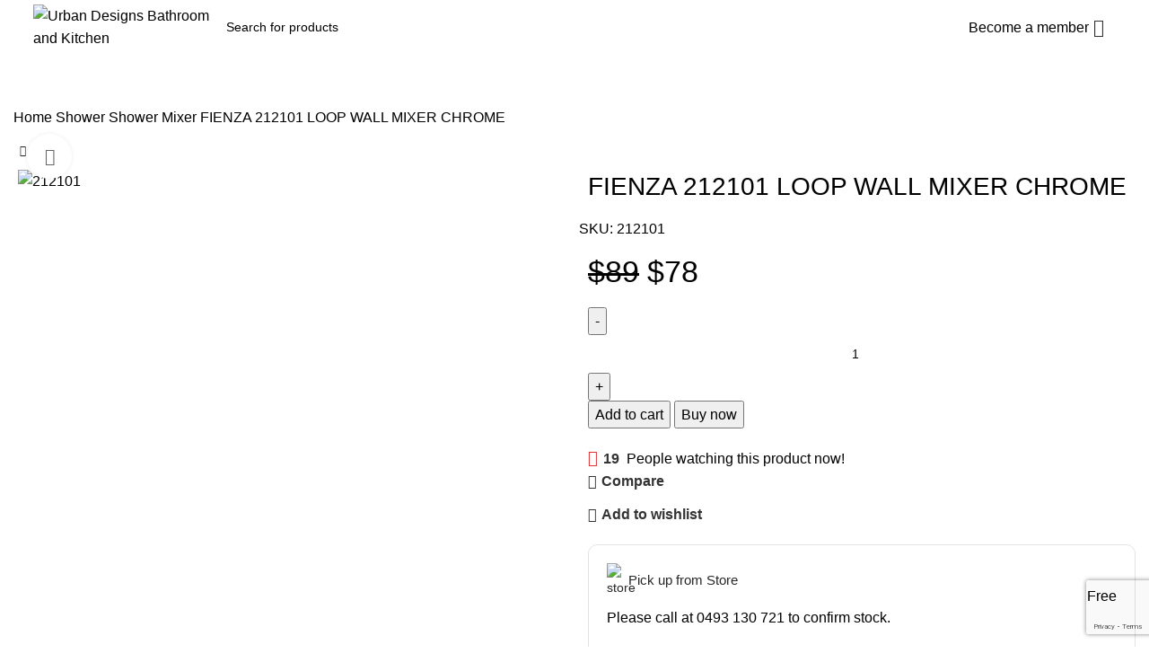

--- FILE ---
content_type: text/html; charset=UTF-8
request_url: https://www.udbk.com.au/product/fienza-loop-wall-mixer/
body_size: 38519
content:
<!DOCTYPE html>
<html lang="en-US" prefix="og: https://ogp.me/ns#">
<head>
	<!-- Google Tag Manager -->
<script>(function(w,d,s,l,i){w[l]=w[l]||[];w[l].push({'gtm.start':
new Date().getTime(),event:'gtm.js'});var f=d.getElementsByTagName(s)[0],
j=d.createElement(s),dl=l!='dataLayer'?'&l='+l:'';j.async=true;j.src=
'https://www.googletagmanager.com/gtm.js?id='+i+dl;f.parentNode.insertBefore(j,f);
})(window,document,'script','dataLayer','GTM-T2QWH3BB');</script>
<!-- End Google Tag Manager -->
	
	
	<meta charset="UTF-8">
	<link rel="profile" href="https://gmpg.org/xfn/11">
	<link rel="pingback" href="https://www.udbk.com.au/xmlrpc.php">

		<style>img:is([sizes="auto" i], [sizes^="auto," i]) { contain-intrinsic-size: 3000px 1500px }</style>
	
<!-- Search Engine Optimization by Rank Math - https://rankmath.com/ -->
<title>FIENZA 212101 LOOP WALL MIXER CHROME - Urban Designs Bathroom And Kitchen</title>
<meta name="description" content="View Specification Sheet"/>
<meta name="robots" content="nofollow, noindex"/>
<meta property="og:locale" content="en_US" />
<meta property="og:type" content="product" />
<meta property="og:title" content="FIENZA 212101 LOOP WALL MIXER CHROME - Urban Designs Bathroom And Kitchen" />
<meta property="og:description" content="View Specification Sheet" />
<meta property="og:url" content="https://www.udbk.com.au/product/fienza-loop-wall-mixer/" />
<meta property="og:site_name" content="Urban Designs Bathroom and Kitchen" />
<meta property="og:updated_time" content="2024-11-01T10:55:37+11:00" />
<meta property="og:image" content="https://www.udbk.com.au/wp-content/uploads/2020/05/212101.jpg" />
<meta property="og:image:secure_url" content="https://www.udbk.com.au/wp-content/uploads/2020/05/212101.jpg" />
<meta property="og:image:width" content="667" />
<meta property="og:image:height" content="667" />
<meta property="og:image:alt" content="FIENZA 212101 LOOP WALL MIXER CHROME" />
<meta property="og:image:type" content="image/jpeg" />
<meta property="product:price:amount" content="78" />
<meta property="product:price:currency" content="AUD" />
<meta property="product:availability" content="instock" />
<meta name="twitter:card" content="summary_large_image" />
<meta name="twitter:title" content="FIENZA 212101 LOOP WALL MIXER CHROME - Urban Designs Bathroom And Kitchen" />
<meta name="twitter:description" content="View Specification Sheet" />
<meta name="twitter:image" content="https://www.udbk.com.au/wp-content/uploads/2020/05/212101.jpg" />
<!-- /Rank Math WordPress SEO plugin -->

<link rel='dns-prefetch' href='//www.google.com' />
<link rel='dns-prefetch' href='//fonts.googleapis.com' />
<link rel="alternate" type="application/rss+xml" title="Urban Designs Bathroom and Kitchen &raquo; Feed" href="https://www.udbk.com.au/feed/" />
<link rel="alternate" type="application/rss+xml" title="Urban Designs Bathroom and Kitchen &raquo; Comments Feed" href="https://www.udbk.com.au/comments/feed/" />
<link rel='stylesheet' id='wp-block-library-css' href='https://www.udbk.com.au/wp-includes/css/dist/block-library/style.min.css?ver=6.8.3' type='text/css' media='all' />
<style id='classic-theme-styles-inline-css' type='text/css'>
/*! This file is auto-generated */
.wp-block-button__link{color:#fff;background-color:#32373c;border-radius:9999px;box-shadow:none;text-decoration:none;padding:calc(.667em + 2px) calc(1.333em + 2px);font-size:1.125em}.wp-block-file__button{background:#32373c;color:#fff;text-decoration:none}
</style>
<style id='safe-svg-svg-icon-style-inline-css' type='text/css'>
.safe-svg-cover{text-align:center}.safe-svg-cover .safe-svg-inside{display:inline-block;max-width:100%}.safe-svg-cover svg{fill:currentColor;height:100%;max-height:100%;max-width:100%;width:100%}

</style>
<style id='global-styles-inline-css' type='text/css'>
:root{--wp--preset--aspect-ratio--square: 1;--wp--preset--aspect-ratio--4-3: 4/3;--wp--preset--aspect-ratio--3-4: 3/4;--wp--preset--aspect-ratio--3-2: 3/2;--wp--preset--aspect-ratio--2-3: 2/3;--wp--preset--aspect-ratio--16-9: 16/9;--wp--preset--aspect-ratio--9-16: 9/16;--wp--preset--color--black: #000000;--wp--preset--color--cyan-bluish-gray: #abb8c3;--wp--preset--color--white: #ffffff;--wp--preset--color--pale-pink: #f78da7;--wp--preset--color--vivid-red: #cf2e2e;--wp--preset--color--luminous-vivid-orange: #ff6900;--wp--preset--color--luminous-vivid-amber: #fcb900;--wp--preset--color--light-green-cyan: #7bdcb5;--wp--preset--color--vivid-green-cyan: #00d084;--wp--preset--color--pale-cyan-blue: #8ed1fc;--wp--preset--color--vivid-cyan-blue: #0693e3;--wp--preset--color--vivid-purple: #9b51e0;--wp--preset--gradient--vivid-cyan-blue-to-vivid-purple: linear-gradient(135deg,rgba(6,147,227,1) 0%,rgb(155,81,224) 100%);--wp--preset--gradient--light-green-cyan-to-vivid-green-cyan: linear-gradient(135deg,rgb(122,220,180) 0%,rgb(0,208,130) 100%);--wp--preset--gradient--luminous-vivid-amber-to-luminous-vivid-orange: linear-gradient(135deg,rgba(252,185,0,1) 0%,rgba(255,105,0,1) 100%);--wp--preset--gradient--luminous-vivid-orange-to-vivid-red: linear-gradient(135deg,rgba(255,105,0,1) 0%,rgb(207,46,46) 100%);--wp--preset--gradient--very-light-gray-to-cyan-bluish-gray: linear-gradient(135deg,rgb(238,238,238) 0%,rgb(169,184,195) 100%);--wp--preset--gradient--cool-to-warm-spectrum: linear-gradient(135deg,rgb(74,234,220) 0%,rgb(151,120,209) 20%,rgb(207,42,186) 40%,rgb(238,44,130) 60%,rgb(251,105,98) 80%,rgb(254,248,76) 100%);--wp--preset--gradient--blush-light-purple: linear-gradient(135deg,rgb(255,206,236) 0%,rgb(152,150,240) 100%);--wp--preset--gradient--blush-bordeaux: linear-gradient(135deg,rgb(254,205,165) 0%,rgb(254,45,45) 50%,rgb(107,0,62) 100%);--wp--preset--gradient--luminous-dusk: linear-gradient(135deg,rgb(255,203,112) 0%,rgb(199,81,192) 50%,rgb(65,88,208) 100%);--wp--preset--gradient--pale-ocean: linear-gradient(135deg,rgb(255,245,203) 0%,rgb(182,227,212) 50%,rgb(51,167,181) 100%);--wp--preset--gradient--electric-grass: linear-gradient(135deg,rgb(202,248,128) 0%,rgb(113,206,126) 100%);--wp--preset--gradient--midnight: linear-gradient(135deg,rgb(2,3,129) 0%,rgb(40,116,252) 100%);--wp--preset--font-size--small: 13px;--wp--preset--font-size--medium: 20px;--wp--preset--font-size--large: 36px;--wp--preset--font-size--x-large: 42px;--wp--preset--spacing--20: 0.44rem;--wp--preset--spacing--30: 0.67rem;--wp--preset--spacing--40: 1rem;--wp--preset--spacing--50: 1.5rem;--wp--preset--spacing--60: 2.25rem;--wp--preset--spacing--70: 3.38rem;--wp--preset--spacing--80: 5.06rem;--wp--preset--shadow--natural: 6px 6px 9px rgba(0, 0, 0, 0.2);--wp--preset--shadow--deep: 12px 12px 50px rgba(0, 0, 0, 0.4);--wp--preset--shadow--sharp: 6px 6px 0px rgba(0, 0, 0, 0.2);--wp--preset--shadow--outlined: 6px 6px 0px -3px rgba(255, 255, 255, 1), 6px 6px rgba(0, 0, 0, 1);--wp--preset--shadow--crisp: 6px 6px 0px rgba(0, 0, 0, 1);}:where(.is-layout-flex){gap: 0.5em;}:where(.is-layout-grid){gap: 0.5em;}body .is-layout-flex{display: flex;}.is-layout-flex{flex-wrap: wrap;align-items: center;}.is-layout-flex > :is(*, div){margin: 0;}body .is-layout-grid{display: grid;}.is-layout-grid > :is(*, div){margin: 0;}:where(.wp-block-columns.is-layout-flex){gap: 2em;}:where(.wp-block-columns.is-layout-grid){gap: 2em;}:where(.wp-block-post-template.is-layout-flex){gap: 1.25em;}:where(.wp-block-post-template.is-layout-grid){gap: 1.25em;}.has-black-color{color: var(--wp--preset--color--black) !important;}.has-cyan-bluish-gray-color{color: var(--wp--preset--color--cyan-bluish-gray) !important;}.has-white-color{color: var(--wp--preset--color--white) !important;}.has-pale-pink-color{color: var(--wp--preset--color--pale-pink) !important;}.has-vivid-red-color{color: var(--wp--preset--color--vivid-red) !important;}.has-luminous-vivid-orange-color{color: var(--wp--preset--color--luminous-vivid-orange) !important;}.has-luminous-vivid-amber-color{color: var(--wp--preset--color--luminous-vivid-amber) !important;}.has-light-green-cyan-color{color: var(--wp--preset--color--light-green-cyan) !important;}.has-vivid-green-cyan-color{color: var(--wp--preset--color--vivid-green-cyan) !important;}.has-pale-cyan-blue-color{color: var(--wp--preset--color--pale-cyan-blue) !important;}.has-vivid-cyan-blue-color{color: var(--wp--preset--color--vivid-cyan-blue) !important;}.has-vivid-purple-color{color: var(--wp--preset--color--vivid-purple) !important;}.has-black-background-color{background-color: var(--wp--preset--color--black) !important;}.has-cyan-bluish-gray-background-color{background-color: var(--wp--preset--color--cyan-bluish-gray) !important;}.has-white-background-color{background-color: var(--wp--preset--color--white) !important;}.has-pale-pink-background-color{background-color: var(--wp--preset--color--pale-pink) !important;}.has-vivid-red-background-color{background-color: var(--wp--preset--color--vivid-red) !important;}.has-luminous-vivid-orange-background-color{background-color: var(--wp--preset--color--luminous-vivid-orange) !important;}.has-luminous-vivid-amber-background-color{background-color: var(--wp--preset--color--luminous-vivid-amber) !important;}.has-light-green-cyan-background-color{background-color: var(--wp--preset--color--light-green-cyan) !important;}.has-vivid-green-cyan-background-color{background-color: var(--wp--preset--color--vivid-green-cyan) !important;}.has-pale-cyan-blue-background-color{background-color: var(--wp--preset--color--pale-cyan-blue) !important;}.has-vivid-cyan-blue-background-color{background-color: var(--wp--preset--color--vivid-cyan-blue) !important;}.has-vivid-purple-background-color{background-color: var(--wp--preset--color--vivid-purple) !important;}.has-black-border-color{border-color: var(--wp--preset--color--black) !important;}.has-cyan-bluish-gray-border-color{border-color: var(--wp--preset--color--cyan-bluish-gray) !important;}.has-white-border-color{border-color: var(--wp--preset--color--white) !important;}.has-pale-pink-border-color{border-color: var(--wp--preset--color--pale-pink) !important;}.has-vivid-red-border-color{border-color: var(--wp--preset--color--vivid-red) !important;}.has-luminous-vivid-orange-border-color{border-color: var(--wp--preset--color--luminous-vivid-orange) !important;}.has-luminous-vivid-amber-border-color{border-color: var(--wp--preset--color--luminous-vivid-amber) !important;}.has-light-green-cyan-border-color{border-color: var(--wp--preset--color--light-green-cyan) !important;}.has-vivid-green-cyan-border-color{border-color: var(--wp--preset--color--vivid-green-cyan) !important;}.has-pale-cyan-blue-border-color{border-color: var(--wp--preset--color--pale-cyan-blue) !important;}.has-vivid-cyan-blue-border-color{border-color: var(--wp--preset--color--vivid-cyan-blue) !important;}.has-vivid-purple-border-color{border-color: var(--wp--preset--color--vivid-purple) !important;}.has-vivid-cyan-blue-to-vivid-purple-gradient-background{background: var(--wp--preset--gradient--vivid-cyan-blue-to-vivid-purple) !important;}.has-light-green-cyan-to-vivid-green-cyan-gradient-background{background: var(--wp--preset--gradient--light-green-cyan-to-vivid-green-cyan) !important;}.has-luminous-vivid-amber-to-luminous-vivid-orange-gradient-background{background: var(--wp--preset--gradient--luminous-vivid-amber-to-luminous-vivid-orange) !important;}.has-luminous-vivid-orange-to-vivid-red-gradient-background{background: var(--wp--preset--gradient--luminous-vivid-orange-to-vivid-red) !important;}.has-very-light-gray-to-cyan-bluish-gray-gradient-background{background: var(--wp--preset--gradient--very-light-gray-to-cyan-bluish-gray) !important;}.has-cool-to-warm-spectrum-gradient-background{background: var(--wp--preset--gradient--cool-to-warm-spectrum) !important;}.has-blush-light-purple-gradient-background{background: var(--wp--preset--gradient--blush-light-purple) !important;}.has-blush-bordeaux-gradient-background{background: var(--wp--preset--gradient--blush-bordeaux) !important;}.has-luminous-dusk-gradient-background{background: var(--wp--preset--gradient--luminous-dusk) !important;}.has-pale-ocean-gradient-background{background: var(--wp--preset--gradient--pale-ocean) !important;}.has-electric-grass-gradient-background{background: var(--wp--preset--gradient--electric-grass) !important;}.has-midnight-gradient-background{background: var(--wp--preset--gradient--midnight) !important;}.has-small-font-size{font-size: var(--wp--preset--font-size--small) !important;}.has-medium-font-size{font-size: var(--wp--preset--font-size--medium) !important;}.has-large-font-size{font-size: var(--wp--preset--font-size--large) !important;}.has-x-large-font-size{font-size: var(--wp--preset--font-size--x-large) !important;}
:where(.wp-block-post-template.is-layout-flex){gap: 1.25em;}:where(.wp-block-post-template.is-layout-grid){gap: 1.25em;}
:where(.wp-block-columns.is-layout-flex){gap: 2em;}:where(.wp-block-columns.is-layout-grid){gap: 2em;}
:root :where(.wp-block-pullquote){font-size: 1.5em;line-height: 1.6;}
</style>
<style id='woocommerce-inline-inline-css' type='text/css'>
.woocommerce form .form-row .required { visibility: visible; }
</style>
<link rel='stylesheet' id='gateway-css' href='https://www.udbk.com.au/wp-content/plugins/woocommerce-paypal-payments/modules/ppcp-button/assets/css/gateway.css?ver=3.0.9' type='text/css' media='all' />
<link rel='stylesheet' id='brands-styles-css' href='https://www.udbk.com.au/wp-content/plugins/woocommerce/assets/css/brands.css?ver=10.2.3' type='text/css' media='all' />
<link rel='stylesheet' id='wc-variation-prices-css' href='https://www.udbk.com.au/wp-content/plugins/woocommerce-variation-prices/assets/css/wc-variation-prices.css?ver=1.2.3' type='text/css' media='all' />
<link rel='stylesheet' id='wc_stripe_express_checkout_style-css' href='https://www.udbk.com.au/wp-content/plugins/woocommerce-gateway-stripe/build/express-checkout.css?ver=5b5771491af88cd3f6b096d75ac3645b' type='text/css' media='all' />
<link rel='stylesheet' id='sib-front-css-css' href='https://www.udbk.com.au/wp-content/plugins/mailin/css/mailin-front.css?ver=6.8.3' type='text/css' media='all' />
<link rel='stylesheet' id='js_composer_front-css' href='https://www.udbk.com.au/wp-content/uploads/2021/08/js_composer-1629729569.css?ver=7.6.0' type='text/css' media='all' />
<link rel='stylesheet' id='bootstrap-css' href='https://www.udbk.com.au/wp-content/themes/woodmart/css/bootstrap-light.min.css?ver=7.6.0' type='text/css' media='all' />
<link rel='stylesheet' id='woodmart-style-css' href='https://www.udbk.com.au/wp-content/themes/woodmart/css/parts/base.min.css?ver=7.6.0' type='text/css' media='all' />
<link rel='stylesheet' id='wd-widget-recent-post-comments-css' href='https://www.udbk.com.au/wp-content/themes/woodmart/css/parts/widget-recent-post-comments.min.css?ver=7.6.0' type='text/css' media='all' />
<link rel='stylesheet' id='wd-widget-wd-recent-posts-css' href='https://www.udbk.com.au/wp-content/themes/woodmart/css/parts/widget-wd-recent-posts.min.css?ver=7.6.0' type='text/css' media='all' />
<link rel='stylesheet' id='wd-widget-nav-css' href='https://www.udbk.com.au/wp-content/themes/woodmart/css/parts/widget-nav.min.css?ver=7.6.0' type='text/css' media='all' />
<link rel='stylesheet' id='wd-widget-wd-layered-nav-css' href='https://www.udbk.com.au/wp-content/themes/woodmart/css/parts/woo-widget-wd-layered-nav.min.css?ver=7.6.0' type='text/css' media='all' />
<link rel='stylesheet' id='wd-woo-mod-swatches-base-css' href='https://www.udbk.com.au/wp-content/themes/woodmart/css/parts/woo-mod-swatches-base.min.css?ver=7.6.0' type='text/css' media='all' />
<link rel='stylesheet' id='wd-woo-mod-swatches-filter-css' href='https://www.udbk.com.au/wp-content/themes/woodmart/css/parts/woo-mod-swatches-filter.min.css?ver=7.6.0' type='text/css' media='all' />
<link rel='stylesheet' id='wd-widget-product-list-css' href='https://www.udbk.com.au/wp-content/themes/woodmart/css/parts/woo-widget-product-list.min.css?ver=7.6.0' type='text/css' media='all' />
<link rel='stylesheet' id='wd-widget-slider-price-filter-css' href='https://www.udbk.com.au/wp-content/themes/woodmart/css/parts/woo-widget-slider-price-filter.min.css?ver=7.6.0' type='text/css' media='all' />
<link rel='stylesheet' id='wd-wp-gutenberg-css' href='https://www.udbk.com.au/wp-content/themes/woodmart/css/parts/wp-gutenberg.min.css?ver=7.6.0' type='text/css' media='all' />
<link rel='stylesheet' id='wd-wpcf7-css' href='https://www.udbk.com.au/wp-content/themes/woodmart/css/parts/int-wpcf7.min.css?ver=7.6.0' type='text/css' media='all' />
<link rel='stylesheet' id='wd-woo-stripe-css' href='https://www.udbk.com.au/wp-content/themes/woodmart/css/parts/int-woo-stripe.min.css?ver=7.6.0' type='text/css' media='all' />
<link rel='stylesheet' id='wd-woo-paypal-payments-css' href='https://www.udbk.com.au/wp-content/themes/woodmart/css/parts/int-woo-paypal-payments.min.css?ver=7.6.0' type='text/css' media='all' />
<link rel='stylesheet' id='wd-elementor-pro-base-css' href='https://www.udbk.com.au/wp-content/themes/woodmart/css/parts/int-elementor-pro.min.css?ver=7.6.0' type='text/css' media='all' />
<link rel='stylesheet' id='wd-wpbakery-base-css' href='https://www.udbk.com.au/wp-content/themes/woodmart/css/parts/int-wpb-base.min.css?ver=7.6.0' type='text/css' media='all' />
<link rel='stylesheet' id='wd-wpbakery-base-deprecated-css' href='https://www.udbk.com.au/wp-content/themes/woodmart/css/parts/int-wpb-base-deprecated.min.css?ver=7.6.0' type='text/css' media='all' />
<link rel='stylesheet' id='wd-woocommerce-base-css' href='https://www.udbk.com.au/wp-content/themes/woodmart/css/parts/woocommerce-base.min.css?ver=7.6.0' type='text/css' media='all' />
<link rel='stylesheet' id='wd-mod-star-rating-css' href='https://www.udbk.com.au/wp-content/themes/woodmart/css/parts/mod-star-rating.min.css?ver=7.6.0' type='text/css' media='all' />
<link rel='stylesheet' id='wd-woo-el-track-order-css' href='https://www.udbk.com.au/wp-content/themes/woodmart/css/parts/woo-el-track-order.min.css?ver=7.6.0' type='text/css' media='all' />
<link rel='stylesheet' id='wd-woocommerce-block-notices-css' href='https://www.udbk.com.au/wp-content/themes/woodmart/css/parts/woo-mod-block-notices.min.css?ver=7.6.0' type='text/css' media='all' />
<link rel='stylesheet' id='wd-woo-gutenberg-css' href='https://www.udbk.com.au/wp-content/themes/woodmart/css/parts/woo-gutenberg.min.css?ver=7.6.0' type='text/css' media='all' />
<link rel='stylesheet' id='wd-woo-mod-quantity-css' href='https://www.udbk.com.au/wp-content/themes/woodmart/css/parts/woo-mod-quantity.min.css?ver=7.6.0' type='text/css' media='all' />
<link rel='stylesheet' id='wd-woo-single-prod-el-base-css' href='https://www.udbk.com.au/wp-content/themes/woodmart/css/parts/woo-single-prod-el-base.min.css?ver=7.6.0' type='text/css' media='all' />
<link rel='stylesheet' id='wd-woo-mod-stock-status-css' href='https://www.udbk.com.au/wp-content/themes/woodmart/css/parts/woo-mod-stock-status.min.css?ver=7.6.0' type='text/css' media='all' />
<link rel='stylesheet' id='wd-woo-mod-shop-attributes-css' href='https://www.udbk.com.au/wp-content/themes/woodmart/css/parts/woo-mod-shop-attributes.min.css?ver=7.6.0' type='text/css' media='all' />
<link rel='stylesheet' id='wd-header-base-css' href='https://www.udbk.com.au/wp-content/themes/woodmart/css/parts/header-base.min.css?ver=7.6.0' type='text/css' media='all' />
<link rel='stylesheet' id='wd-mod-tools-css' href='https://www.udbk.com.au/wp-content/themes/woodmart/css/parts/mod-tools.min.css?ver=7.6.0' type='text/css' media='all' />
<link rel='stylesheet' id='wd-header-mobile-nav-dropdown-css' href='https://www.udbk.com.au/wp-content/themes/woodmart/css/parts/header-el-mobile-nav-dropdown.min.css?ver=7.6.0' type='text/css' media='all' />
<link rel='stylesheet' id='wd-header-search-css' href='https://www.udbk.com.au/wp-content/themes/woodmart/css/parts/header-el-search.min.css?ver=7.6.0' type='text/css' media='all' />
<link rel='stylesheet' id='wd-header-search-form-css' href='https://www.udbk.com.au/wp-content/themes/woodmart/css/parts/header-el-search-form.min.css?ver=7.6.0' type='text/css' media='all' />
<link rel='stylesheet' id='wd-wd-search-results-css' href='https://www.udbk.com.au/wp-content/themes/woodmart/css/parts/wd-search-results.min.css?ver=7.6.0' type='text/css' media='all' />
<link rel='stylesheet' id='wd-wd-search-form-css' href='https://www.udbk.com.au/wp-content/themes/woodmart/css/parts/wd-search-form.min.css?ver=7.6.0' type='text/css' media='all' />
<link rel='stylesheet' id='wd-header-elements-base-css' href='https://www.udbk.com.au/wp-content/themes/woodmart/css/parts/header-el-base.min.css?ver=7.6.0' type='text/css' media='all' />
<link rel='stylesheet' id='wd-mod-tools-design-8-css' href='https://www.udbk.com.au/wp-content/themes/woodmart/css/parts/mod-tools-design-8.min.css?ver=7.6.0' type='text/css' media='all' />
<link rel='stylesheet' id='wd-header-cart-side-css' href='https://www.udbk.com.au/wp-content/themes/woodmart/css/parts/header-el-cart-side.min.css?ver=7.6.0' type='text/css' media='all' />
<link rel='stylesheet' id='wd-header-cart-css' href='https://www.udbk.com.au/wp-content/themes/woodmart/css/parts/header-el-cart.min.css?ver=7.6.0' type='text/css' media='all' />
<link rel='stylesheet' id='wd-widget-shopping-cart-css' href='https://www.udbk.com.au/wp-content/themes/woodmart/css/parts/woo-widget-shopping-cart.min.css?ver=7.6.0' type='text/css' media='all' />
<link rel='stylesheet' id='wd-woo-mod-login-form-css' href='https://www.udbk.com.au/wp-content/themes/woodmart/css/parts/woo-mod-login-form.min.css?ver=7.6.0' type='text/css' media='all' />
<link rel='stylesheet' id='wd-header-my-account-css' href='https://www.udbk.com.au/wp-content/themes/woodmart/css/parts/header-el-my-account.min.css?ver=7.6.0' type='text/css' media='all' />
<link rel='stylesheet' id='wd-woo-single-prod-builder-css' href='https://www.udbk.com.au/wp-content/themes/woodmart/css/parts/woo-single-prod-builder.min.css?ver=7.6.0' type='text/css' media='all' />
<link rel='stylesheet' id='wd-woo-el-breadcrumbs-builder-css' href='https://www.udbk.com.au/wp-content/themes/woodmart/css/parts/woo-el-breadcrumbs-builder.min.css?ver=7.6.0' type='text/css' media='all' />
<link rel='stylesheet' id='wd-woo-single-prod-el-navigation-css' href='https://www.udbk.com.au/wp-content/themes/woodmart/css/parts/woo-single-prod-el-navigation.min.css?ver=7.6.0' type='text/css' media='all' />
<link rel='stylesheet' id='wd-woo-single-prod-el-gallery-css' href='https://www.udbk.com.au/wp-content/themes/woodmart/css/parts/woo-single-prod-el-gallery.min.css?ver=7.6.0' type='text/css' media='all' />
<link rel='stylesheet' id='wd-woo-single-prod-el-gallery-opt-thumb-left-desktop-css' href='https://www.udbk.com.au/wp-content/themes/woodmart/css/parts/woo-single-prod-el-gallery-opt-thumb-left-desktop.min.css?ver=7.6.0' type='text/css' media='all' />
<link rel='stylesheet' id='wd-swiper-css' href='https://www.udbk.com.au/wp-content/themes/woodmart/css/parts/lib-swiper.min.css?ver=7.6.0' type='text/css' media='all' />
<link rel='stylesheet' id='wd-woo-mod-product-labels-css' href='https://www.udbk.com.au/wp-content/themes/woodmart/css/parts/woo-mod-product-labels.min.css?ver=7.6.0' type='text/css' media='all' />
<link rel='stylesheet' id='wd-swiper-arrows-css' href='https://www.udbk.com.au/wp-content/themes/woodmart/css/parts/lib-swiper-arrows.min.css?ver=7.6.0' type='text/css' media='all' />
<link rel='stylesheet' id='wd-photoswipe-css' href='https://www.udbk.com.au/wp-content/themes/woodmart/css/parts/lib-photoswipe.min.css?ver=7.6.0' type='text/css' media='all' />
<link rel='stylesheet' id='wd-woo-mod-product-count-css' href='https://www.udbk.com.au/wp-content/themes/woodmart/css/parts/woo-mod-product-count.min.css?ver=7.6.0' type='text/css' media='all' />
<link rel='stylesheet' id='wd-woo-opt-visits-count-css' href='https://www.udbk.com.au/wp-content/themes/woodmart/css/parts/woo-opt-visits-count.min.css?ver=7.6.0' type='text/css' media='all' />
<link rel='stylesheet' id='wd-social-icons-css' href='https://www.udbk.com.au/wp-content/themes/woodmart/css/parts/el-social-icons.min.css?ver=7.6.0' type='text/css' media='all' />
<link rel='stylesheet' id='wd-list-css' href='https://www.udbk.com.au/wp-content/themes/woodmart/css/parts/el-list.min.css?ver=7.6.0' type='text/css' media='all' />
<link rel='stylesheet' id='wd-text-block-css' href='https://www.udbk.com.au/wp-content/themes/woodmart/css/parts/el-text-block.min.css?ver=7.6.0' type='text/css' media='all' />
<link rel='stylesheet' id='wd-section-title-css' href='https://www.udbk.com.au/wp-content/themes/woodmart/css/parts/el-section-title.min.css?ver=7.6.0' type='text/css' media='all' />
<link rel='stylesheet' id='wd-mod-highlighted-text-css' href='https://www.udbk.com.au/wp-content/themes/woodmart/css/parts/mod-highlighted-text.min.css?ver=7.6.0' type='text/css' media='all' />
<link rel='stylesheet' id='wd-woo-single-prod-el-reviews-css' href='https://www.udbk.com.au/wp-content/themes/woodmart/css/parts/woo-single-prod-el-reviews.min.css?ver=7.6.0' type='text/css' media='all' />
<link rel='stylesheet' id='wd-woo-single-prod-el-reviews-style-2-css' href='https://www.udbk.com.au/wp-content/themes/woodmart/css/parts/woo-single-prod-el-reviews-style-2.min.css?ver=7.6.0' type='text/css' media='all' />
<link rel='stylesheet' id='wd-mod-comments-css' href='https://www.udbk.com.au/wp-content/themes/woodmart/css/parts/mod-comments.min.css?ver=7.6.0' type='text/css' media='all' />
<link rel='stylesheet' id='wd-product-loop-css' href='https://www.udbk.com.au/wp-content/themes/woodmart/css/parts/woo-product-loop.min.css?ver=7.6.0' type='text/css' media='all' />
<link rel='stylesheet' id='wd-product-loop-fw-button-css' href='https://www.udbk.com.au/wp-content/themes/woodmart/css/parts/woo-prod-loop-fw-button.min.css?ver=7.6.0' type='text/css' media='all' />
<link rel='stylesheet' id='wd-woo-mod-add-btn-replace-css' href='https://www.udbk.com.au/wp-content/themes/woodmart/css/parts/woo-mod-add-btn-replace.min.css?ver=7.6.0' type='text/css' media='all' />
<link rel='stylesheet' id='wd-mod-more-description-css' href='https://www.udbk.com.au/wp-content/themes/woodmart/css/parts/mod-more-description.min.css?ver=7.6.0' type='text/css' media='all' />
<link rel='stylesheet' id='wd-woo-opt-products-bg-css' href='https://www.udbk.com.au/wp-content/themes/woodmart/css/parts/woo-opt-products-bg.min.css?ver=7.6.0' type='text/css' media='all' />
<link rel='stylesheet' id='wd-woo-opt-stretch-cont-css' href='https://www.udbk.com.au/wp-content/themes/woodmart/css/parts/woo-opt-stretch-cont.min.css?ver=7.6.0' type='text/css' media='all' />
<link rel='stylesheet' id='wd-woo-opt-title-limit-css' href='https://www.udbk.com.au/wp-content/themes/woodmart/css/parts/woo-opt-title-limit.min.css?ver=7.6.0' type='text/css' media='all' />
<link rel='stylesheet' id='wd-woo-opt-grid-gallery-css' href='https://www.udbk.com.au/wp-content/themes/woodmart/css/parts/woo-opt-grid-gallery.min.css?ver=7.6.0' type='text/css' media='all' />
<link rel='stylesheet' id='wd-mfp-popup-css' href='https://www.udbk.com.au/wp-content/themes/woodmart/css/parts/lib-magnific-popup.min.css?ver=7.6.0' type='text/css' media='all' />
<link rel='stylesheet' id='wd-woo-prod-loop-small-css' href='https://www.udbk.com.au/wp-content/themes/woodmart/css/parts/woo-prod-loop-small.min.css?ver=7.6.0' type='text/css' media='all' />
<link rel='stylesheet' id='wd-footer-base-css' href='https://www.udbk.com.au/wp-content/themes/woodmart/css/parts/footer-base.min.css?ver=7.6.0' type='text/css' media='all' />
<link rel='stylesheet' id='wd-mod-nav-menu-label-css' href='https://www.udbk.com.au/wp-content/themes/woodmart/css/parts/mod-nav-menu-label.min.css?ver=7.6.0' type='text/css' media='all' />
<link rel='stylesheet' id='wd-scroll-top-css' href='https://www.udbk.com.au/wp-content/themes/woodmart/css/parts/opt-scrolltotop.min.css?ver=7.6.0' type='text/css' media='all' />
<link rel='stylesheet' id='wd-header-my-account-sidebar-css' href='https://www.udbk.com.au/wp-content/themes/woodmart/css/parts/header-el-my-account-sidebar.min.css?ver=7.6.0' type='text/css' media='all' />
<link rel='stylesheet' id='wd-bottom-toolbar-css' href='https://www.udbk.com.au/wp-content/themes/woodmart/css/parts/opt-bottom-toolbar.min.css?ver=7.6.0' type='text/css' media='all' />
<link rel='stylesheet' id='xts-style-header_171341-css' href='https://www.udbk.com.au/wp-content/uploads/2025/10/xts-header_171341-1760136795.css?ver=7.6.0' type='text/css' media='all' />
<link rel='stylesheet' id='xts-style-theme_settings_default-css' href='https://www.udbk.com.au/wp-content/uploads/2026/01/xts-theme_settings_default-1768529148.css?ver=7.6.0' type='text/css' media='all' />
<link rel='stylesheet' id='xts-google-fonts-css' href='https://fonts.googleapis.com/css?family=Roboto%3A400%2C700%7CMontserrat%3A400%2C600%7CLato%3A400%2C700%2C100&#038;ver=7.6.0' type='text/css' media='all' />
<script type="text/javascript" src="https://www.udbk.com.au/wp-includes/js/jquery/jquery.min.js?ver=3.7.1" id="jquery-core-js"></script>
<script type="text/javascript" src="https://www.udbk.com.au/wp-includes/js/jquery/jquery-migrate.min.js?ver=3.4.1" id="jquery-migrate-js"></script>
<script type="text/javascript" src="https://www.udbk.com.au/wp-content/plugins/recaptcha-woo/js/rcfwc.js?ver=1.0" id="rcfwc-js-js" defer="defer" data-wp-strategy="defer"></script>
<script type="text/javascript" src="https://www.google.com/recaptcha/api.js?hl=en_US" id="recaptcha-js" defer="defer" data-wp-strategy="defer"></script>
<script type="text/javascript" src="https://www.udbk.com.au/wp-content/plugins/woocommerce/assets/js/jquery-blockui/jquery.blockUI.min.js?ver=2.7.0-wc.10.2.3" id="jquery-blockui-js" data-wp-strategy="defer"></script>
<script type="text/javascript" id="wc-add-to-cart-js-extra">
/* <![CDATA[ */
var wc_add_to_cart_params = {"ajax_url":"\/wp-admin\/admin-ajax.php","wc_ajax_url":"\/?wc-ajax=%%endpoint%%","i18n_view_cart":"View cart","cart_url":"https:\/\/www.udbk.com.au\/cart\/","is_cart":"","cart_redirect_after_add":"no"};
/* ]]> */
</script>
<script type="text/javascript" src="https://www.udbk.com.au/wp-content/plugins/woocommerce/assets/js/frontend/add-to-cart.min.js?ver=10.2.3" id="wc-add-to-cart-js" data-wp-strategy="defer"></script>
<script type="text/javascript" src="https://www.udbk.com.au/wp-content/plugins/woocommerce/assets/js/zoom/jquery.zoom.min.js?ver=1.7.21-wc.10.2.3" id="zoom-js" defer="defer" data-wp-strategy="defer"></script>
<script type="text/javascript" id="wc-single-product-js-extra">
/* <![CDATA[ */
var wc_single_product_params = {"i18n_required_rating_text":"Please select a rating","i18n_rating_options":["1 of 5 stars","2 of 5 stars","3 of 5 stars","4 of 5 stars","5 of 5 stars"],"i18n_product_gallery_trigger_text":"View full-screen image gallery","review_rating_required":"yes","flexslider":{"rtl":false,"animation":"slide","smoothHeight":true,"directionNav":false,"controlNav":"thumbnails","slideshow":false,"animationSpeed":500,"animationLoop":false,"allowOneSlide":false},"zoom_enabled":"","zoom_options":[],"photoswipe_enabled":"","photoswipe_options":{"shareEl":false,"closeOnScroll":false,"history":false,"hideAnimationDuration":0,"showAnimationDuration":0},"flexslider_enabled":""};
/* ]]> */
</script>
<script type="text/javascript" src="https://www.udbk.com.au/wp-content/plugins/woocommerce/assets/js/frontend/single-product.min.js?ver=10.2.3" id="wc-single-product-js" defer="defer" data-wp-strategy="defer"></script>
<script type="text/javascript" src="https://www.udbk.com.au/wp-content/plugins/woocommerce/assets/js/js-cookie/js.cookie.min.js?ver=2.1.4-wc.10.2.3" id="js-cookie-js" defer="defer" data-wp-strategy="defer"></script>
<script type="text/javascript" id="woocommerce-js-extra">
/* <![CDATA[ */
var woocommerce_params = {"ajax_url":"\/wp-admin\/admin-ajax.php","wc_ajax_url":"\/?wc-ajax=%%endpoint%%","i18n_password_show":"Show password","i18n_password_hide":"Hide password"};
/* ]]> */
</script>
<script type="text/javascript" src="https://www.udbk.com.au/wp-content/plugins/woocommerce/assets/js/frontend/woocommerce.min.js?ver=10.2.3" id="woocommerce-js" defer="defer" data-wp-strategy="defer"></script>
<script type="text/javascript" src="https://www.udbk.com.au/wp-content/plugins/js_composer/assets/js/vendors/woocommerce-add-to-cart.js?ver=7.4" id="vc_woocommerce-add-to-cart-js-js"></script>
<script type="text/javascript" src="https://www.udbk.com.au/wp-content/themes/woodmart/js/libs/device.min.js?ver=7.6.0" id="wd-device-library-js"></script>
<script type="text/javascript" src="https://www.udbk.com.au/wp-content/themes/woodmart/js/scripts/global/scrollBar.min.js?ver=7.6.0" id="wd-scrollbar-js"></script>
<script type="text/javascript" id="sib-front-js-js-extra">
/* <![CDATA[ */
var sibErrMsg = {"invalidMail":"Please fill out valid email address","requiredField":"Please fill out required fields","invalidDateFormat":"Please fill out valid date format","invalidSMSFormat":"Please fill out valid phone number"};
var ajax_sib_front_object = {"ajax_url":"https:\/\/www.udbk.com.au\/wp-admin\/admin-ajax.php","ajax_nonce":"386566f5d9","flag_url":"https:\/\/www.udbk.com.au\/wp-content\/plugins\/mailin\/img\/flags\/"};
/* ]]> */
</script>
<script type="text/javascript" src="https://www.udbk.com.au/wp-content/plugins/mailin/js/mailin-front.js?ver=1755035891" id="sib-front-js-js"></script>
<script></script><link rel="https://api.w.org/" href="https://www.udbk.com.au/wp-json/" /><link rel="alternate" title="JSON" type="application/json" href="https://www.udbk.com.au/wp-json/wp/v2/product/16282" /><link rel="EditURI" type="application/rsd+xml" title="RSD" href="https://www.udbk.com.au/xmlrpc.php?rsd" />
<meta name="generator" content="WordPress 6.8.3" />
<link rel='shortlink' href='https://www.udbk.com.au/?p=16282' />
<link rel="alternate" title="oEmbed (JSON)" type="application/json+oembed" href="https://www.udbk.com.au/wp-json/oembed/1.0/embed?url=https%3A%2F%2Fwww.udbk.com.au%2Fproduct%2Ffienza-loop-wall-mixer%2F" />
<link rel="alternate" title="oEmbed (XML)" type="text/xml+oembed" href="https://www.udbk.com.au/wp-json/oembed/1.0/embed?url=https%3A%2F%2Fwww.udbk.com.au%2Fproduct%2Ffienza-loop-wall-mixer%2F&#038;format=xml" />
<meta name="generator" content="Redux 4.5.7" /><meta name="generator" content="auto-sizes 1.7.0">
<meta name="ti-site-data" content="[base64]" />					<meta name="viewport" content="width=device-width, initial-scale=1.0, maximum-scale=1.0, user-scalable=no">
										<noscript><style>.woocommerce-product-gallery{ opacity: 1 !important; }</style></noscript>
	<meta name="generator" content="Elementor 3.28.4; features: e_font_icon_svg, additional_custom_breakpoints, e_local_google_fonts, e_element_cache; settings: css_print_method-external, google_font-enabled, font_display-swap">

<!-- Meta Pixel Code -->
<script type='text/javascript'>
!function(f,b,e,v,n,t,s){if(f.fbq)return;n=f.fbq=function(){n.callMethod?
n.callMethod.apply(n,arguments):n.queue.push(arguments)};if(!f._fbq)f._fbq=n;
n.push=n;n.loaded=!0;n.version='2.0';n.queue=[];t=b.createElement(e);t.async=!0;
t.src=v;s=b.getElementsByTagName(e)[0];s.parentNode.insertBefore(t,s)}(window,
document,'script','https://connect.facebook.net/en_US/fbevents.js');
</script>
<!-- End Meta Pixel Code -->
<script type='text/javascript'>var url = window.location.origin + '?ob=open-bridge';
            fbq('set', 'openbridge', '1014589398900455', url);
fbq('init', '1014589398900455', {}, {
    "agent": "wordpress-6.8.3-4.1.5"
})</script><script type='text/javascript'>
    fbq('track', 'PageView', []);
  </script><style type="text/css">.recentcomments a{display:inline !important;padding:0 !important;margin:0 !important;}</style><script type="text/javascript" src="https://cdn.by.wonderpush.com/sdk/1.1/wonderpush-loader.min.js" async></script>
<script type="text/javascript">
  window.WonderPush = window.WonderPush || [];
  window.WonderPush.push(['init', {"customDomain":"https:\/\/www.udbk.com.au\/wp-content\/plugins\/mailin\/","serviceWorkerUrl":"wonderpush-worker-loader.min.js?webKey=beeb2e18874099b9cf5ac022c0ad045a8e6bdff823b053839e63b98b209f8b9c","frameUrl":"wonderpush.min.html","webKey":"beeb2e18874099b9cf5ac022c0ad045a8e6bdff823b053839e63b98b209f8b9c"}]);
</script>			<script  type="text/javascript">
				!function(f,b,e,v,n,t,s){if(f.fbq)return;n=f.fbq=function(){n.callMethod?
					n.callMethod.apply(n,arguments):n.queue.push(arguments)};if(!f._fbq)f._fbq=n;
					n.push=n;n.loaded=!0;n.version='2.0';n.queue=[];t=b.createElement(e);t.async=!0;
					t.src=v;s=b.getElementsByTagName(e)[0];s.parentNode.insertBefore(t,s)}(window,
					document,'script','https://connect.facebook.net/en_US/fbevents.js');
			</script>
			<!-- WooCommerce Facebook Integration Begin -->
			<script  type="text/javascript">

				fbq('init', '1014589398900455', {}, {
    "agent": "woocommerce_0-10.2.3-3.5.9"
});

				document.addEventListener( 'DOMContentLoaded', function() {
					// Insert placeholder for events injected when a product is added to the cart through AJAX.
					document.body.insertAdjacentHTML( 'beforeend', '<div class=\"wc-facebook-pixel-event-placeholder\"></div>' );
				}, false );

			</script>
			<!-- WooCommerce Facebook Integration End -->
						<style>
				.e-con.e-parent:nth-of-type(n+4):not(.e-lazyloaded):not(.e-no-lazyload),
				.e-con.e-parent:nth-of-type(n+4):not(.e-lazyloaded):not(.e-no-lazyload) * {
					background-image: none !important;
				}
				@media screen and (max-height: 1024px) {
					.e-con.e-parent:nth-of-type(n+3):not(.e-lazyloaded):not(.e-no-lazyload),
					.e-con.e-parent:nth-of-type(n+3):not(.e-lazyloaded):not(.e-no-lazyload) * {
						background-image: none !important;
					}
				}
				@media screen and (max-height: 640px) {
					.e-con.e-parent:nth-of-type(n+2):not(.e-lazyloaded):not(.e-no-lazyload),
					.e-con.e-parent:nth-of-type(n+2):not(.e-lazyloaded):not(.e-no-lazyload) * {
						background-image: none !important;
					}
				}
			</style>
			<meta name="generator" content="Powered by WPBakery Page Builder - drag and drop page builder for WordPress."/>
<link rel="icon" href="https://www.udbk.com.au/wp-content/uploads/2021/08/cropped-favicon-1-32x32.png" sizes="32x32" />
<link rel="icon" href="https://www.udbk.com.au/wp-content/uploads/2021/08/cropped-favicon-1-192x192.png" sizes="192x192" />
<link rel="apple-touch-icon" href="https://www.udbk.com.au/wp-content/uploads/2021/08/cropped-favicon-1-180x180.png" />
<meta name="msapplication-TileImage" content="https://www.udbk.com.au/wp-content/uploads/2021/08/cropped-favicon-1-270x270.png" />
		<style type="text/css" id="wp-custom-css">
			/* Make the entire side‑cart background white */
.cart-widget-side .widget_shopping_cart_content,
.cart-widget-side .shopping-cart-widget-body,
.cart-widget-side .wd-scroll-content,
.cart-widget-side .shopping-cart-widget-footer {
  background-color: #ffffff !important;
}

/* If you need to target only the opened state: */
.cart-widget-side.wd-opened .widget_shopping_cart_content {
  background-color: #ffffff !important;
}


/* Hide all Google Ads on the page */
.adsbygoogle {
    display: none !important;
}

.promo-banner-wrapper {
    display: none !important;
}




		</style>
		<style>
		
		</style><noscript><style> .wpb_animate_when_almost_visible { opacity: 1; }</style></noscript></head>

<body class="wp-singular product-template-default single single-product postid-16282 wp-theme-woodmart theme-woodmart sp-easy-accordion-enabled woocommerce woocommerce-page woocommerce-no-js wrapper-custom  woodmart-product-design-default categories-accordion-on woodmart-archive-shop woodmart-ajax-shop-on offcanvas-sidebar-mobile offcanvas-sidebar-tablet sticky-toolbar-on wpb-js-composer js-comp-ver-7.4 vc_responsive elementor-default elementor-kit-81001">
	<!-- Google Tag Manager (noscript) -->
<noscript><iframe src="https://www.googletagmanager.com/ns.html?id=GTM-T2QWH3BB"
height="0" width="0" style="display:none;visibility:hidden"></iframe></noscript>
<!-- End Google Tag Manager (noscript) -->
	
			<script type="text/javascript" id="wd-flicker-fix">// Flicker fix.</script>
<!-- Meta Pixel Code -->
<noscript>
<img height="1" width="1" style="display:none" alt="fbpx"
src="https://www.facebook.com/tr?id=1014589398900455&ev=PageView&noscript=1" />
</noscript>
<!-- End Meta Pixel Code -->
	
	
	<div class="website-wrapper">
									<header class="whb-header whb-header_171341 whb-sticky-shadow whb-scroll-stick whb-sticky-real whb-hide-on-scroll">
					<div class="whb-main-header">
	
<div class="whb-row whb-general-header whb-not-sticky-row whb-with-bg whb-without-border whb-color-light whb-flex-flex-middle">
	<div class="container">
		<div class="whb-flex-row whb-general-header-inner">
			<div class="whb-column whb-col-left whb-visible-lg">
	<div class="wd-tools-element wd-header-mobile-nav wd-style-icon wd-design-7 whb-apkz9pfte6nvftk88382">
	<a href="#" rel="nofollow" aria-label="Open mobile menu">
		
		<span class="wd-tools-icon">
					</span>

		<span class="wd-tools-text">Menu</span>

			</a>
</div><!--END wd-header-mobile-nav--><div class="whb-space-element " style="width:20px;"></div><div class="site-logo">
	<a href="https://www.udbk.com.au/" class="wd-logo wd-main-logo" rel="home" aria-label="Site logo">
		<img src="https://www.udbk.com.au/wp-content/uploads/2024/09/ubdk-logo-small-1.png" alt="Urban Designs Bathroom and Kitchen" style="max-width: 200px;" />	</a>
	</div>
</div>
<div class="whb-column whb-col-center whb-visible-lg">
				<div class="wd-search-form wd-header-search-form wd-display-form whb-1yjd6g8pvqgh79uo6oce">
				
				
				<form role="search" method="get" class="searchform  wd-style-with-bg-2 wd-cat-style-bordered woodmart-ajax-search" action="https://www.udbk.com.au/"  data-thumbnail="1" data-price="1" data-post_type="product" data-count="20" data-sku="0" data-symbols_count="3">
					<input type="text" class="s" placeholder="Search for products" value="" name="s" aria-label="Search" title="Search for products" required/>
					<input type="hidden" name="post_type" value="product">
										<button type="submit" class="searchsubmit">
						<span>
							Search						</span>
											</button>
				</form>

				
				
									<div class="search-results-wrapper">
						<div class="wd-dropdown-results wd-scroll wd-dropdown">
							<div class="wd-scroll-content"></div>
						</div>
					</div>
				
				
							</div>
		<div class="whb-space-element " style="width:20px;"></div></div>
<div class="whb-column whb-col-right whb-visible-lg">
	<div id="wd-69749dbbeb772" class="  whb-z9j0qentd52j9zperqdu wd-button-wrapper text-center"><a href="https://www.udbk.com.au/trade-club-registration/" title="" class="btn btn-style-default btn-style-round btn-size-default  btn-scheme-custom btn-scheme-hover-custom">Become a member</a></div>
<div class="wd-header-cart wd-tools-element wd-design-8 cart-widget-opener wd-style-text whb-eyi35wj5v52my2hec8de">
	<a href="https://www.udbk.com.au/cart/" title="Shopping cart">
					<span class="wd-tools-inner">
		
			<span class="wd-tools-icon">
															<span class="wd-cart-number wd-tools-count">0 <span>items</span></span>
									</span>
			<span class="wd-tools-text">
				
										<span class="wd-cart-subtotal"><span class="woocommerce-Price-amount amount"><bdi><span class="woocommerce-Price-currencySymbol">&#36;</span>0</bdi></span></span>
					</span>

					</span>
			</a>
	</div>
</div>
<div class="whb-column whb-mobile-left whb-hidden-lg">
	<div class="wd-tools-element wd-header-mobile-nav wd-style-icon wd-design-7 whb-2pcq59rrgv7khz6hxoix">
	<a href="#" rel="nofollow" aria-label="Open mobile menu">
		
		<span class="wd-tools-icon">
					</span>

		<span class="wd-tools-text">Menu</span>

			</a>
</div><!--END wd-header-mobile-nav--></div>
<div class="whb-column whb-mobile-center whb-hidden-lg">
	<div class="site-logo">
	<a href="https://www.udbk.com.au/" class="wd-logo wd-main-logo" rel="home" aria-label="Site logo">
		<img width="297" height="53" src="https://www.udbk.com.au/wp-content/uploads/2024/09/ubdk-logo-small-1.png" class="attachment-full size-full" alt="" style="max-width:180px;" decoding="async" srcset="https://www.udbk.com.au/wp-content/uploads/2024/09/ubdk-logo-small-1.png 297w, https://www.udbk.com.au/wp-content/uploads/2024/09/ubdk-logo-small-1-150x27.png 150w" sizes="(max-width: 297px) 100vw, 297px" />	</a>
	</div>
</div>
<div class="whb-column whb-mobile-right whb-hidden-lg">
	<div class="wd-header-my-account wd-tools-element wd-event-hover wd-design-1 wd-account-style-icon login-side-opener whb-hehq7b9i6crxiw1rjzt3">
			<a href="https://www.udbk.com.au/my-account/" title="My account">
			
				<span class="wd-tools-icon">
									</span>
				<span class="wd-tools-text">
				Login / Register			</span>

					</a>

			</div>
</div>
		</div>
	</div>
</div>

<div class="whb-row whb-header-bottom whb-sticky-row whb-with-bg whb-without-border whb-color-light whb-flex-flex-middle">
	<div class="container">
		<div class="whb-flex-row whb-header-bottom-inner">
			<div class="whb-column whb-col-left whb-visible-lg whb-empty-column">
	</div>
<div class="whb-column whb-col-center whb-visible-lg">
	<div class="wd-header-nav wd-header-main-nav text-left wd-design-1" role="navigation" aria-label="Main navigation">
	<div class="menu wd-nav wd-nav-main wd-style-bg wd-gap-s"><ul>
</li>
</li>
</li>
</li>
</li>
</li>
</li>
</li>
</li>
</li>
</li>
</li>
</li>
</li>
</li>
</li>
</li>
</li>
</li>
</li>
</li>
</li>
</li>
</li>
</li>
</li>
</li>
</li>
</li>
</li>
</li>
</li>
</li>
</li>
</li>
</li>
</li>
</li>
</li>
</li>
</li>
</li>
</li>
</ul></div>
</div><!--END MAIN-NAV-->
</div>
<div class="whb-column whb-col-right whb-visible-lg whb-empty-column">
	</div>
<div class="whb-column whb-col-mobile whb-hidden-lg">
				<div class="wd-search-form wd-header-search-form-mobile wd-display-form whb-kv1cizir1p1hjpwwydal">
				
				
				<form role="search" method="get" class="searchform  wd-style-with-bg-2 wd-cat-style-bordered woodmart-ajax-search" action="https://www.udbk.com.au/"  data-thumbnail="1" data-price="1" data-post_type="product" data-count="20" data-sku="0" data-symbols_count="3">
					<input type="text" class="s" placeholder="Search for products" value="" name="s" aria-label="Search" title="Search for products" required/>
					<input type="hidden" name="post_type" value="product">
										<button type="submit" class="searchsubmit">
						<span>
							Search						</span>
											</button>
				</form>

				
				
									<div class="search-results-wrapper">
						<div class="wd-dropdown-results wd-scroll wd-dropdown">
							<div class="wd-scroll-content"></div>
						</div>
					</div>
				
				
							</div>
		</div>
		</div>
	</div>
</div>
</div>
				</header>
			
								<div class="main-page-wrapper">
		
		
		<!-- MAIN CONTENT AREA -->
				<div class="container">
			<div class="row content-layout-wrapper align-items-start">
				<div class="site-content shop-content-area col-12 wd-builder-on" role="main">								<div id="product-16282" class="single-product-page product type-product post-16282 status-publish first instock product_cat-bath-mixer product_cat-shower-mixer product_cat-tapware product_cat-wall-mixer has-post-thumbnail sale shipping-taxable purchasable product-type-simple">
				<style data-type="vc_shortcodes-custom-css">.vc_custom_1674485767397{margin-top: -40px !important;margin-bottom: 20px !important;padding-top: 20px !important;padding-bottom: 20px !important;background-color: #ffffff !important;}.vc_custom_1675764822021{margin-right: -10px !important;margin-left: -10px !important;}.vc_custom_1670504256139{margin-right: 0px !important;margin-bottom: 80px !important;margin-left: 0px !important;padding-top: 20px !important;padding-right: 5px !important;padding-bottom: 10px !important;padding-left: 5px !important;background-color: #ffffff !important;border-radius: 10px !important;}.vc_custom_1669134772241{margin-bottom: 80px !important;}.vc_custom_1669135567733{padding-top: 0px !important;}.vc_custom_1664546082340{margin-bottom: 10px !important;}.vc_custom_1645191733973{margin-bottom: 10px !important;}.vc_custom_1669135786323{padding-top: 0px !important;}.vc_custom_1674142225684{padding-top: 0px !important;}.vc_custom_1661586460519{margin-bottom: 20px !important;}.vc_custom_1670425100192{margin-bottom: 15px !important;}.vc_custom_1671634853162{margin-bottom: 20px !important;}.vc_custom_1698466432364{margin-right: 0px !important;margin-bottom: 20px !important;margin-left: 0px !important;padding-top: 20px !important;padding-right: 5px !important;padding-left: 5px !important;background: rgba(28,97,231,0.1) url(https://udbk.com.au/wp-content/uploads/2023/10/main-banner.jpg?id=73524) !important;*background-color: rgb(28,97,231) !important;border-radius: 10px !important;}.vc_custom_1675765804359{margin-bottom: 20px !important;}.vc_custom_1644414902227{margin-bottom: 20px !important;}.vc_custom_1675244778966{margin-bottom: 10px !important;}.vc_custom_1666277054236{padding-top: 0px !important;}.vc_custom_1666277043647{margin-bottom: 20px !important;}.vc_custom_1666277049247{margin-bottom: 20px !important;}.vc_custom_1666275569983{padding-top: 0px !important;}.vc_custom_1700890558777{margin-bottom: 10px !important;}.vc_custom_1698466051301{padding-top: 0px !important;background-image: url(https://udbk.com.au/wp-content/uploads/2023/10/main-banner.jpg?id=73524) !important;}.vc_custom_1698466332791{margin-bottom: 20px !important;}.vc_custom_1689737550414{margin-right: 10% !important;margin-bottom: 20px !important;}.vc_custom_1689737558199{margin-bottom: 20px !important;border-top-width: 1px !important;border-right-width: 1px !important;border-bottom-width: 1px !important;border-left-width: 1px !important;padding-top: 8px !important;padding-right: 12px !important;padding-bottom: 8px !important;padding-left: 12px !important;border-left-color: #205acf !important;border-left-style: dotted !important;border-right-color: #205acf !important;border-right-style: dotted !important;border-top-color: #205acf !important;border-top-style: dotted !important;border-bottom-color: #205acf !important;border-bottom-style: dotted !important;border-radius: 5px !important;}.vc_custom_1674142256510{padding-top: 0px !important;}.vc_custom_1674031731452{margin-bottom: 20px !important;}.vc_custom_1663078849081{padding-top: 0px !important;}.vc_custom_1675244789317{margin-right: 20px !important;margin-bottom: 12px !important;}.vc_custom_1671635048153{margin-bottom: 12px !important;}.vc_custom_1671635319866{margin-bottom: 12px !important;margin-left: 20px !important;}.vc_custom_1666277639691{margin-right: -6px !important;margin-bottom: 14px !important;}.vc_custom_1666275569983{padding-top: 0px !important;}.vc_custom_1675244794749{margin-right: 20px !important;margin-bottom: 10px !important;}.vc_custom_1671463720490{margin-bottom: 10px !important;}.vc_custom_1666272235114{padding-top: 0px !important;}.vc_custom_1671543615784{margin-bottom: 20px !important;padding-top: 20px !important;padding-right: 20px !important;padding-bottom: 20px !important;padding-left: 20px !important;background-color: #ffffff !important;border-radius: 10px !important;}.vc_custom_1675764880430{margin-bottom: 20px !important;padding-top: 20px !important;padding-right: 20px !important;padding-bottom: 20px !important;padding-left: 20px !important;background-color: #ffffff !important;border-radius: 10px !important;}.vc_custom_1675764902186{margin-bottom: 20px !important;padding-top: 0px !important;}.vc_custom_1666273659357{margin-bottom: 0px !important;}.vc_custom_1669135532348{padding-top: 20px !important;padding-right: 20px !important;padding-bottom: 20px !important;padding-left: 20px !important;background-color: #ffffff !important;border-radius: 10px !important;}.vc_custom_1689816533842{margin-bottom: 20px !important;border-bottom-width: 1px !important;padding-bottom: 20px !important;border-bottom-color: rgba(0,0,0,0.11) !important;border-bottom-style: solid !important;}.vc_custom_1666274326663{padding-top: 0px !important;}.vc_custom_1676041024507{margin-bottom: 0px !important;}.vc_custom_1666277548917{padding-top: 0px !important;}.vc_custom_1672066901187{margin-bottom: 0px !important;}.wd-rs-637cfccdccfdd > .vc_column-inner > .wpb_wrapper{justify-content: space-between}.wd-rs-6336f520a769d{width: auto !important;max-width: auto !important;}.wd-rs-620fa22eda02d{width: auto !important;max-width: auto !important;}html .wd-rs-66ea375e2e350.wd-single-title .product_title{font-size: 28px;text-transform: capitalize;}.wd-rs-66ea375e2e350{width: 100% !important;max-width: 100% !important;}.wd-rs-66ea2a34de79d .wd-count-icon{color: rgb(221,51,51);}.wd-rs-63515eb87c26c > .vc_column-inner > .wpb_wrapper{justify-content: space-between}.wd-rs-63515eaf9ecf7{width: auto !important;max-width: auto !important;}.wd-rs-63515eb300c21{width: auto !important;max-width: auto !important;}.wd-rs-635158eae79ac > .vc_column-inner > .wpb_wrapper{align-items: center;align-items: center;}.wd-rs-656187994ac70{--wd-brd-radius: 0px;}.wd-rs-653c88f70ce93 > .vc_column-inner > .wpb_wrapper{align-items: center;}.wd-rs-64b7593b5b767{width: auto !important;max-width: auto !important;}.wd-rs-63c9622aab1e9 > .vc_column-inner > .wpb_wrapper{align-items: center;}.wd-rs-63c7b26f24a03 .price, .wd-rs-63c7b26f24a03 .amount{font-size: 34px;}.wd-rs-63c7b26f24a03{width: auto !important;max-width: auto !important;}.wd-rs-632091ba53b3e > .vc_column-inner > .wpb_wrapper{align-items: flex-end;}.wd-rs-632091d71eeaa > .vc_column-inner > .wpb_wrapper{justify-content: flex-end}.wd-rs-63da34f2a4f5e .wd-compare-btn[class*="wd-style-"] > a:before, .wd-rs-63da34f2a4f5e .wd-compare-btn[class*="wd-style-"] > a:after{font-size: 16px;}.wd-rs-63da34f2a4f5e{width: auto !important;max-width: auto !important;}.wd-rs-63a32064a6755 .wd-wishlist-btn[class*="wd-style-"] > a:before, .wd-rs-63a32064a6755 .wd-wishlist-btn[class*="wd-style-"] > a:after{font-size: 16px;}.wd-rs-63a32064a6755{width: auto !important;max-width: auto !important;}.wd-rs-63a3216aece13 .wd-sizeguide-btn[class*="wd-style-"] > a:before, .wd-rs-63a3216aece13 .wd-sizeguide-btn[class*="wd-style-"] > a:after{font-size: 16px;}.wd-rs-63a3216aece13{width: auto !important;max-width: auto !important;}.wd-rs-635160fd64578{width: auto !important;max-width: auto !important;}.wd-rs-63a0832088cf9{--wd-brd-radius: 0px;}.wd-rs-64b88dc8705c8 .title-text{font-size: 18px;text-transform: capitalize;}.wd-rs-64b88dc8705c8 .shop_attributes{--wd-attr-col: 1;--wd-attr-v-gap: 20px;}.wd-rs-64b88dc8705c8 .woocommerce-product-attributes-item__value{font-weight: 600;color: #242424;}.wd-rs-63a9b74b1d675 .wd-el-title{text-transform: capitalize;}.wd-rs-63a9b74b1d675 .wd-products-with-bg, .wd-rs-63a9b74b1d675.wd-products-with-bg, .wd-rs-63a9b74b1d675 .wd-products-with-bg .wd-product, .wd-rs-63a9b74b1d675.wd-products-with-bg .wd-product{--wd-prod-bg:rgb(255,255,255); --wd-bordered-bg:rgb(255,255,255);}.wd-rs-63e222d37788d .wd-products-with-bg, .wd-rs-63e222d37788d.wd-products-with-bg, .wd-rs-63e222d37788d .wd-products-with-bg .wd-product, .wd-rs-63e222d37788d.wd-products-with-bg .wd-product{--wd-prod-bg:rgb(255,255,255); --wd-bordered-bg:rgb(255,255,255);}@media (max-width: 1199px) { html .wd-rs-66ea375e2e350.wd-single-title .product_title{font-size: 24px;}.wd-rs-63e2280d8c19e{width: 100% !important;max-width: 100% !important;}.wd-rs-63c7b26f24a03 .price, .wd-rs-63c7b26f24a03 .amount{font-size: 28px;}.wd-rs-632091d71eeaa > .vc_column-inner > .wpb_wrapper{justify-content: flex-start} }@media (max-width: 767px) { html .wd-rs-66ea375e2e350.wd-single-title .product_title{font-size: 22px;}.wd-rs-66ea375e2e350{width: 100% !important;max-width: 100% !important;}.wd-rs-63c7b26f24a03 .price, .wd-rs-63c7b26f24a03 .amount{font-size: 22px;}.wd-rs-635160fd64578{width: 100% !important;max-width: 100% !important;}.wd-rs-63a1bb3a06cbb .element-title{font-size: 20px;}.wd-rs-64b88dc8705c8 .shop_attributes{--wd-attr-col: 1;}.wd-rs-63a9b74b1d675 .wd-el-title{font-size: 20px;}.wd-rs-63e222d37788d .wd-el-title{font-size: 20px;} }#wd-64b7593b5b767 .title-after_title{line-height:25px;font-size:15px;}#wd-64b75951880ee.wd-text-block{line-height:23px;font-size:13px;}@media (max-width: 1199px) {html .wd-rs-6391df3b4571e{margin-bottom:60px !important;}html .wd-rs-637cf9ac381a5{margin-bottom:40px !important;}html .wd-rs-6351601d14a1e{margin-bottom:10px !important;}html .wd-rs-653c8a7c30e1e{padding-bottom:10px !important;}html .wd-rs-63e2280d8c19e{margin-right:0px !important;}html .wd-rs-653c8a0ed3d3d{margin-bottom:10px !important;}html .wd-rs-64b7593b5b767{margin-right:20px !important;margin-bottom:10px !important;}html .wd-rs-63da34f2a4f5e{margin-bottom:20px !important;}html .wd-rs-63a32064a6755{margin-bottom:20px !important;}html .wd-rs-635160fd64578{margin-right:0px !important;margin-bottom:0px !important;}}@media (max-width: 767px) {html .wd-rs-6391df3b4571e{margin-bottom:40px !important;}html .wd-rs-637cf9ac381a5{margin-bottom:20px !important;}html .wd-rs-63e22491c8263 > .vc_column-inner{margin-bottom:0px !important;}}</style><div class="wpb-content-wrapper"><section class="vc_section vc_custom_1674485767397 vc_section-has-fill wd-rs-63cea00192ac5 wd-section-stretch"><div class="vc_row wpb_row vc_row-fluid wd-rs-6351601d14a1e"><div class="wpb_column vc_column_container vc_col-sm-12 wd-enabled-flex wd-rs-637cfccdccfdd"><div class="vc_column-inner vc_custom_1669135567733"><div class="wpb_wrapper">		<div class="wd-single-breadcrumbs wd-breadcrumbs wd-wpb wd-rs-6336f520a769d wd-enabled-width vc_custom_1664546082340 wd-nowrap-md text-left">
			<nav class="woocommerce-breadcrumb" aria-label="Breadcrumb">				<a href="https://www.udbk.com.au" class="breadcrumb-link">
					Home				</a>
							<a href="https://www.udbk.com.au/product-category/shower/" class="breadcrumb-link">
					Shower				</a>
							<a href="https://www.udbk.com.au/product-category/shower/shower-mixer/" class="breadcrumb-link breadcrumb-link-last">
					Shower Mixer				</a>
							<span class="breadcrumb-last">
					FIENZA 212101 LOOP WALL MIXER CHROME				</span>
			</nav>		</div>
				<div class="wd-single-nav wd-wpb wd-rs-620fa22eda02d hidden-xs wd-enabled-width vc_custom_1645191733973 text-left">
			
<div class="wd-products-nav">
			<div class="wd-event-hover">
			<a class="wd-product-nav-btn wd-btn-prev" href="https://www.udbk.com.au/product/fienza-koko-wall-mixer/" aria-label="Previous product"></a>

			<div class="wd-dropdown">
				<a href="https://www.udbk.com.au/product/fienza-koko-wall-mixer/" class="wd-product-nav-thumb">
					<img fetchpriority="high" decoding="async" width="600" height="600" src="https://www.udbk.com.au/wp-content/uploads/2020/05/218101-600x600.jpg" class="attachment-woocommerce_thumbnail size-woocommerce_thumbnail" alt="FIENZA 218101 KOKO WALL MIXER CHROME" srcset="https://www.udbk.com.au/wp-content/uploads/2020/05/218101-600x600.jpg 600w, https://www.udbk.com.au/wp-content/uploads/2020/05/218101-150x150.jpg 150w, https://www.udbk.com.au/wp-content/uploads/2020/05/218101-300x300.jpg 300w, https://www.udbk.com.au/wp-content/uploads/2020/05/218101-768x768.jpg 768w, https://www.udbk.com.au/wp-content/uploads/2020/05/218101-39x39.jpg 39w, https://www.udbk.com.au/wp-content/uploads/2020/05/218101-18x18.jpg 18w, https://www.udbk.com.au/wp-content/uploads/2020/05/218101-25x25.jpg 25w, https://www.udbk.com.au/wp-content/uploads/2020/05/218101-500x500.jpg 500w, https://www.udbk.com.au/wp-content/uploads/2020/05/218101.jpg 1000w" sizes="(max-width: 600px) 100vw, 600px" />				</a>

				<div class="wd-product-nav-desc">
					<a href="https://www.udbk.com.au/product/fienza-koko-wall-mixer/" class="wd-entities-title">
						FIENZA 218101 KOKO WALL MIXER CHROME / BLACK					</a>

					<span class="price">
						<span class="wvp-price-range price"><span class="woocommerce-Price-amount amount"><span class="woocommerce-Price-currencySymbol">&#036;</span>124</span><span class="wvp-range-delimiter"> – </span><span class="woocommerce-Price-amount amount"><span class="woocommerce-Price-currencySymbol">&#036;</span>176</span></span>					</span>
				</div>
			</div>
		</div>
	
	<a href="https://www.udbk.com.au/shop/" class="wd-product-nav-btn wd-btn-back">
		<span>
			Back to products		</span>
	</a>

			<div class="wd-event-hover">
			<a class="wd-product-nav-btn wd-btn-next" href="https://www.udbk.com.au/product/fienza-lincoln-wall-mixer/" aria-label="Next product"></a>

			<div class="wd-dropdown">
				<a href="https://www.udbk.com.au/product/fienza-lincoln-wall-mixer/" class="wd-product-nav-thumb">
					<img loading="lazy" decoding="async" width="600" height="600" src="https://www.udbk.com.au/wp-content/uploads/2020/05/224101-600x600.jpg" class="attachment-woocommerce_thumbnail size-woocommerce_thumbnail" alt="FIENZA 224101 LINCOLN WALL MIXER CHROME / MIXED FINISH" srcset="https://www.udbk.com.au/wp-content/uploads/2020/05/224101-600x600.jpg 600w, https://www.udbk.com.au/wp-content/uploads/2020/05/224101-150x150.jpg 150w, https://www.udbk.com.au/wp-content/uploads/2020/05/224101-300x300.jpg 300w, https://www.udbk.com.au/wp-content/uploads/2020/05/224101-500x500.jpg 500w, https://www.udbk.com.au/wp-content/uploads/2020/05/224101-100x100.jpg 100w, https://www.udbk.com.au/wp-content/uploads/2020/05/224101.jpg 667w" sizes="(max-width: 600px) 100vw, 600px" />				</a>

				<div class="wd-product-nav-desc">
					<a href="https://www.udbk.com.au/product/fienza-lincoln-wall-mixer/" class="wd-entities-title">
						FIENZA 224101 LINCOLN WALL MIXER CHROME / MIXED FINISH					</a>

					<span class="price">
						<span class="wvp-price-range price"><span class="woocommerce-Price-amount amount"><span class="woocommerce-Price-currencySymbol">&#036;</span>136</span></span>					</span>
				</div>
			</div>
		</div>
	</div>
		</div>
				<div class="wd-wc-notices wd-wpb wd-rs-6203c27ca93ae">
			<div class="woocommerce-notices-wrapper"></div>		</div>
		</div></div></div></div><div class="vc_row wpb_row vc_row-fluid vc_row-o-equal-height vc_row-flex wd-rs-637cfdb726b95"><div class="wpb_column vc_column_container vc_col-sm-6 vc_col-xs-12 woodmart-sticky-column wd_sticky_offset_150 wd-rs-637cfda7157f4"><div class="vc_column-inner vc_custom_1669135786323"><div class="wpb_wrapper">		<div class="wd-single-gallery wd-wpb wd-rs-6309cbf997419 vc_custom_1661586460519">
			<div class="woocommerce-product-gallery woocommerce-product-gallery--with-images woocommerce-product-gallery--columns-4 images  thumbs-position-left wd-thumbs-wrap images image-action-zoom">
	<div class="wd-carousel-container wd-gallery-images">
		<div class="wd-carousel-inner">

		<div class="product-labels labels-rounded-sm"><span class="onsale product-label">-12%</span></div>
		<figure class="woocommerce-product-gallery__wrapper wd-carousel wd-grid" style="--wd-col-lg:1;--wd-col-md:1;--wd-col-sm:1;">
			<div class="wd-carousel-wrap">

			<div class="wd-carousel-item"><figure data-thumb="https://www.udbk.com.au/wp-content/uploads/2020/05/212101-150x150.jpg" class="woocommerce-product-gallery__image"><a data-elementor-open-lightbox="no" href="https://www.udbk.com.au/wp-content/uploads/2020/05/212101.jpg"><img loading="lazy" decoding="async" width="667" height="667" src="https://www.udbk.com.au/wp-content/uploads/2020/05/212101.jpg" class="wp-post-image wp-post-image" alt="212101" title="212101" data-caption="" data-src="https://www.udbk.com.au/wp-content/uploads/2020/05/212101.jpg" data-large_image="https://www.udbk.com.au/wp-content/uploads/2020/05/212101.jpg" data-large_image_width="667" data-large_image_height="667" srcset="https://www.udbk.com.au/wp-content/uploads/2020/05/212101.jpg 667w, https://www.udbk.com.au/wp-content/uploads/2020/05/212101-600x600.jpg 600w, https://www.udbk.com.au/wp-content/uploads/2020/05/212101-150x150.jpg 150w, https://www.udbk.com.au/wp-content/uploads/2020/05/212101-300x300.jpg 300w, https://www.udbk.com.au/wp-content/uploads/2020/05/212101-500x500.jpg 500w, https://www.udbk.com.au/wp-content/uploads/2020/05/212101-100x100.jpg 100w" sizes="(max-width: 667px) 100vw, 667px" data- data-large_image_></a></figure></div>
					</figure>

					<div class="wd-nav-arrows wd-pos-sep wd-hover-1 wd-custom-style wd-icon-1">
			<div class="wd-btn-arrow wd-prev wd-disabled">
				<div class="wd-arrow-inner"></div>
			</div>
			<div class="wd-btn-arrow wd-next">
				<div class="wd-arrow-inner"></div>
			</div>
		</div>
		
					<div class="product-additional-galleries">
					<div class="wd-show-product-gallery-wrap wd-action-btn wd-style-icon-bg-text wd-gallery-btn"><a href="#" rel="nofollow" class="woodmart-show-product-gallery"><span>Click to enlarge</span></a></div>
					</div>
		
		</div>

			</div>

					<div class="wd-carousel-container wd-gallery-thumb">
			<div class="wd-carousel-inner">
				<div class="wd-carousel wd-grid" style="--wd-col-lg:3;--wd-col-md:4;--wd-col-sm:3;">
					<div class="wd-carousel-wrap">
											</div>
				</div>

						<div class="wd-nav-arrows wd-thumb-nav wd-custom-style wd-pos-sep wd-icon-1">
			<div class="wd-btn-arrow wd-prev wd-disabled">
				<div class="wd-arrow-inner"></div>
			</div>
			<div class="wd-btn-arrow wd-next">
				<div class="wd-arrow-inner"></div>
			</div>
		</div>
					</div>
		</div>
	</div>
		</div>
		</div></div></div><div class="wpb_column vc_column_container vc_col-sm-6 vc_col-xs-12 woodmart-sticky-column wd_sticky_offset_150 wd-rs-63c9620cba425"><div class="vc_column-inner vc_custom_1674142225684"><div class="wpb_wrapper">		<div class="wd-single-title wd-wpb wd-rs-6390a9d10a24e wd-enabled-width vc_custom_1670425100192 text-left">
			
<h1 class="product_title entry-title wd-entities-title">
	
	FIENZA 212101 LOOP WALL MIXER CHROME
	</h1>
		</div>
		<div class="vc_row wpb_row vc_inner vc_row-fluid"><div class="wpb_column vc_column_container vc_col-sm-12 wd-enabled-flex wd-rs-63515eb87c26c"><div class="vc_column-inner vc_custom_1666277054236"><div class="wpb_wrapper">		<div class="wd-single-meta wd-wpb wd-rs-63515eb300c21 wd-enabled-width vc_custom_1666277049247 text-left">
			
<div class="product_meta wd-layout-inline">
	
			
		<span class="sku_wrapper">
			<span class="meta-label">
				SKU:			</span>
			<span class="sku">
				212101			</span>
		</span>
	
	
	
	</div>
			</div>
		</div></div></div></div><div class="vc_row wpb_row vc_inner vc_row-fluid"><div class="wpb_column vc_column_container vc_col-sm-12 wd-enabled-flex wd-rs-63c9622aab1e9"><div class="vc_column-inner vc_custom_1674142256510"><div class="wpb_wrapper">		<div class="wd-single-price wd-wpb wd-rs-63c7b26f24a03 wd-enabled-width vc_custom_1674031731452 text-left">
			<p class="price"><del aria-hidden="true"><span class="woocommerce-Price-amount amount"><bdi><span class="woocommerce-Price-currencySymbol">&#36;</span>89</bdi></span></del> <span class="screen-reader-text">Original price was: &#036;89.</span><ins aria-hidden="true"><span class="woocommerce-Price-amount amount"><bdi><span class="woocommerce-Price-currencySymbol">&#36;</span>78</bdi></span></ins><span class="screen-reader-text">Current price is: &#036;78.</span></p>
		</div>
		</div></div></div></div>		<div class="wd-single-add-cart wd-wpb wd-rs-63e2280d8c19e wd-enabled-width vc_custom_1675765804359 text-left wd-btn-design-full wd-design-default wd-swatch-layout-default wd-stock-status-off">
			
	
	<form class="cart" action="https://www.udbk.com.au/product/fienza-loop-wall-mixer/" method="post" enctype='multipart/form-data'>
		
		
<div class="quantity">
	
			<input type="button" value="-" class="minus" />
	
	<label class="screen-reader-text" for="quantity_69749dbc0429f">FIENZA 212101 LOOP WALL MIXER CHROME quantity</label>
	<input
		type="number"
				id="quantity_69749dbc0429f"
		class="input-text qty text"
		value="1"
		aria-label="Product quantity"
		min="1"
		max=""
		name="quantity"

					step="1"
			placeholder=""
			inputmode="numeric"
			autocomplete="off"
			>

			<input type="button" value="+" class="plus" />
	
	</div>

		<button type="submit" name="add-to-cart" value="16282" class="single_add_to_cart_button button alt">Add to cart</button>

					<button id="wd-add-to-cart" type="submit" name="wd-add-to-cart" value="16282" class="wd-buy-now-btn button alt">
				Buy now			</button>
			</form>

			<div id="wc-stripe-express-checkout-element" style="margin-top: 1em;clear:both;display:none;">
			<!-- A Stripe Element will be inserted here. -->
		</div>
		<wc-order-attribution-inputs id="wc-stripe-express-checkout__order-attribution-inputs"></wc-order-attribution-inputs><div class="ppcp-messages" data-partner-attribution-id="Woo_PPCP"></div>

					</div>
		<div class="vc_separator wpb_content_element vc_separator_align_center vc_sep_width_100 vc_sep_pos_align_center vc_separator_no_text vc_custom_1644414902227" ><span class="vc_sep_holder vc_sep_holder_l"><span class="vc_sep_line"></span></span><span class="vc_sep_holder vc_sep_holder_r"><span class="vc_sep_line"></span></span>
</div>		<div class="wd-product-count wd-visits-count wd-wpb wd-rs-66ea2a34de79d wd-style-default" data-product-id="16282">
			<span class="wd-count-icon"></span><span class="wd-count-number">19</span>
			<span class="wd-count-msg">People watching this product now!</span>
		</div>
		<div class="vc_row wpb_row vc_inner vc_row-fluid vc_custom_1675244778966 wd-rs-63da34e644d58"><div class="wpb_column vc_column_container vc_col-sm-12 vc_col-lg-7 wd-enabled-flex wd-rs-632091ba53b3e"><div class="vc_column-inner vc_custom_1663078849081"><div class="wpb_wrapper">		<div class="wd-single-action-btn wd-single-compare-btn wd-wpb wd-rs-63da34f2a4f5e wd-enabled-width vc_custom_1675244789317 text-left">
					<div class="wd-compare-btn product-compare-button wd-action-btn wd-compare-icon wd-style-text">
			<a href="https://www.udbk.com.au/compare-2/?product_id=16282" data-id="16282" rel="nofollow" data-added-text="Compare products">
				<span>Compare</span>
			</a>
		</div>
				</div>
				<div class="wd-single-action-btn wd-single-wishlist-btn wd-wpb wd-rs-63a32064a6755 wd-enabled-width vc_custom_1671635048153 text-left">
						<div class="wd-wishlist-btn wd-action-btn wd-wishlist-icon wd-style-text">
				<a class="" href="https://www.udbk.com.au/wishlist/" data-key="8c881d7aa6" data-product-id="16282" rel="nofollow" data-added-text="Browse Wishlist">
					<span>Add to wishlist</span>
				</a>
			</div>
				</div>
				<div class="wd-single-action-btn wd-single-size-guide-btn wd-wpb wd-rs-63a3216aece13 wd-enabled-width vc_custom_1671635319866 text-left"></div>
		</div></div></div><div class="wpb_column vc_column_container vc_col-sm-12 vc_col-lg-5 wd-enabled-flex wd-rs-632091d71eeaa"><div class="vc_column-inner"><div class="wpb_wrapper">
			<div class=" wd-rs-635160fd64578 wd-enabled-width wd-social-icons vc_custom_1666277639691 wd-layout-inline icons-design-default icons-size-small color-scheme-dark social-share social-form-circle text-left">

									<span class="wd-label">Share: </span>
				
									<a rel="noopener noreferrer nofollow" href="https://www.facebook.com/sharer/sharer.php?u=https://www.udbk.com.au/product/fienza-loop-wall-mixer/" target="_blank" class=" wd-social-icon social-facebook" aria-label="Facebook social link">
						<span class="wd-icon"></span>
											</a>
				
									<a rel="noopener noreferrer nofollow" href="https://x.com/share?url=https://www.udbk.com.au/product/fienza-loop-wall-mixer/" target="_blank" class=" wd-social-icon social-twitter" aria-label="X social link">
						<span class="wd-icon"></span>
											</a>
				
				
				
				
									<a rel="noopener noreferrer nofollow" href="https://pinterest.com/pin/create/button/?url=https://www.udbk.com.au/product/fienza-loop-wall-mixer/&amp;media=https://www.udbk.com.au/wp-content/uploads/2020/05/212101.jpg&amp;description=FIENZA+212101+LOOP+WALL+MIXER+CHROME" target="_blank" class=" wd-social-icon social-pinterest" aria-label="Pinterest social link">
						<span class="wd-icon"></span>
											</a>
				
				
									<a rel="noopener noreferrer nofollow" href="https://www.linkedin.com/shareArticle?mini=true&amp;url=https://www.udbk.com.au/product/fienza-loop-wall-mixer/" target="_blank" class=" wd-social-icon social-linkedin" aria-label="Linkedin social link">
						<span class="wd-icon"></span>
											</a>
				
				
				
				
				
				
				
				
				
				
								
								
				
				
				
									<a rel="noopener noreferrer nofollow" href="https://telegram.me/share/url?url=https://www.udbk.com.au/product/fienza-loop-wall-mixer/" target="_blank" class=" wd-social-icon social-tg" aria-label="Telegram social link">
						<span class="wd-icon"></span>
											</a>
								
				
			</div>

		</div></div></div></div><style data-type="vc_shortcodes-custom-css">.vc_custom_1666276610354{margin-right: 0px !important;margin-bottom: 20px !important;margin-left: 0px !important;border-top-width: 1px !important;border-right-width: 1px !important;border-bottom-width: 1px !important;border-left-width: 1px !important;padding-top: 20px !important;padding-right: 5px !important;padding-bottom: 20px !important;padding-left: 5px !important;border-left-color: rgba(0,0,0,0.11) !important;border-left-style: solid !important;border-right-color: rgba(0,0,0,0.11) !important;border-right-style: solid !important;border-top-color: rgba(0,0,0,0.11) !important;border-top-style: solid !important;border-bottom-color: rgba(0,0,0,0.11) !important;border-bottom-style: solid !important;border-radius: 10px !important;}.vc_custom_1666276493900{margin-right: 0px !important;margin-bottom: 20px !important;margin-left: 0px !important;border-top-width: 1px !important;border-right-width: 1px !important;border-bottom-width: 1px !important;border-left-width: 1px !important;padding-top: 20px !important;padding-right: 5px !important;padding-bottom: 20px !important;padding-left: 5px !important;border-left-color: rgba(0,0,0,0.11) !important;border-left-style: solid !important;border-right-color: rgba(0,0,0,0.11) !important;border-right-style: solid !important;border-top-color: rgba(0,0,0,0.11) !important;border-top-style: solid !important;border-bottom-color: rgba(0,0,0,0.11) !important;border-bottom-style: solid !important;border-radius: 10px !important;}.vc_custom_1666276412018{padding-top: 0px !important;}.vc_custom_1666276299558{margin-bottom: 20px !important;}.vc_custom_1666276211555{margin-bottom: 20px !important;}.vc_custom_1666279911914{padding-top: 0px !important;}.vc_custom_1666279917143{padding-top: 0px !important;}.vc_custom_1689737267114{margin-bottom: 10px !important;}.vc_custom_1689737303008{margin-bottom: 0px !important;}.vc_custom_1666275735231{margin-bottom: 0px !important;}.vc_custom_1666279964257{padding-top: 0px !important;}.vc_custom_1666279969234{padding-top: 0px !important;}.vc_custom_1675244849803{margin-bottom: 10px !important;}.vc_custom_1666275830183{margin-bottom: 0px !important;}.vc_custom_1689737327605{margin-bottom: 0px !important;}.vc_custom_1666276412018{padding-top: 0px !important;}.vc_custom_1666276299558{margin-bottom: 20px !important;}.vc_custom_1666279829826{padding-top: 0px !important;}.vc_custom_1666279835418{padding-top: 0px !important;}.vc_custom_1689737380022{margin-bottom: 10px !important;}.vc_custom_1689737414370{margin-bottom: 0px !important;}.vc_custom_1666279850289{padding-top: 0px !important;}.vc_custom_1666279855663{padding-top: 0px !important;}.vc_custom_1675244919417{margin-bottom: 10px !important;}.vc_custom_1689737419965{margin-bottom: 0px !important;}.wd-rs-635169e7141f1 > .vc_column-inner > .wpb_wrapper{justify-content: flex-end}.wd-rs-64b75825f2913 .list-content{font-family: "Lexend Deca", Arial, Helvetica, sans-serif;font-size: 15px;font-weight: 500;}.wd-rs-64b75825f2913.wd-list{--li-mb: 10px;}.wd-rs-63516a1bc3872 > .vc_column-inner > .wpb_wrapper{justify-content: space-between}.wd-rs-63da352c72d74 .list-content{font-family: "Lexend Deca", Arial, Helvetica, sans-serif;font-size: 15px;font-weight: 500;}.wd-rs-63da352c72d74.wd-list{--li-mb: 10px;}.wd-rs-635169952cd4f > .vc_column-inner > .wpb_wrapper{justify-content: flex-end}.wd-rs-64b7589361c2e .list-content{font-family: "Lexend Deca", Arial, Helvetica, sans-serif;font-size: 15px;font-weight: 500;}.wd-rs-64b7589361c2e.wd-list{--li-mb: 10px;}.wd-rs-635169a96f9a0 > .vc_column-inner > .wpb_wrapper{justify-content: flex-end}.wd-rs-63da357116f64 .list-content{font-family: "Lexend Deca", Arial, Helvetica, sans-serif;font-size: 15px;font-weight: 500;}.wd-rs-63da357116f64.wd-list{--li-mb: 10px;}@media (max-width: 767px) { .wd-rs-635169e7141f1 > .vc_column-inner > .wpb_wrapper{justify-content: flex-end}.wd-rs-63516a1bc3872 > .vc_column-inner > .wpb_wrapper{justify-content: flex-end} }#wd-64b75825f2913 li{color:rgba(16,16,16,0.9);}#wd-63da352c72d74 li{color:rgba(16,16,16,0.9);}#wd-64b7589361c2e li{color:rgba(16,16,16,0.9);}#wd-63da357116f64 li{color:rgba(16,16,16,0.9);}@media (max-width: 767px) {.website-wrapper .wd-rs-635169e02438d > .vc_column-inner{margin-bottom:10px !important;}.website-wrapper .wd-rs-64b758384b2ad{margin-bottom:10px !important;}.website-wrapper .wd-rs-63516a16edbdb > .vc_column-inner{margin-bottom:10px !important;}}</style><div class="vc_row wpb_row vc_row-fluid vc_custom_1666276610354 vc_row-has-fill wd-rs-63515cfcb6953"><div class="wpb_column vc_column_container vc_col-sm-12 wd-rs-63515c3613791"><div class="vc_column-inner vc_custom_1666276412018"><div class="wpb_wrapper"><div class="vc_row wpb_row vc_inner vc_row-fluid vc_custom_1666276299558 vc_row-o-content-middle vc_row-flex wd-rs-63515bc78fadd"><div class="wpb_column vc_column_container vc_col-sm-7 vc_col-xs-7 wd-rs-635169e02438d"><div class="vc_column-inner vc_custom_1666279911914"><div class="wpb_wrapper">
		<ul class=" wd-rs-64b75825f2913 wd-list wd-wpb color-scheme-custom wd-fontsize-xs wd-list-type-icon wd-list-style-default wd-justify-left vc_custom_1689737267114" id="wd-64b75825f2913">
											<li>
					<img loading="lazy" decoding="async" src="https://www.udbk.com.au/wp-content/uploads/2022/12/store.svg" title="store" width="24" height="24" alt="store">
					<span class="list-content">Pick up from Store</span>
									</li>
					</ul>
				<div id="wd-64b758384b2ad" class="wd-text-block wd-wpb reset-last-child inline-element wd-rs-64b758384b2ad text-left vc_custom_1689737303008">
			<p>Please call at 0493 130 721 to confirm stock.</p>
		</div>
		</div></div></div><div class="wpb_column vc_column_container vc_col-sm-5 vc_col-xs-5 wd-enabled-flex wd-rs-635169e7141f1"><div class="vc_column-inner vc_custom_1666279917143"><div class="wpb_wrapper">		<div id="wd-63515990493f3" class="wd-text-block wd-wpb reset-last-child inline-element wd-rs-63515990493f3 text-right wd-font-weight-600 color-title vc_custom_1666275735231">
			<p>Free</p>
		</div>
		</div></div></div></div><div class="vc_row wpb_row vc_inner vc_row-fluid vc_custom_1666276211555 vc_row-o-content-middle vc_row-flex wd-rs-63515b6ea370d"><div class="wpb_column vc_column_container vc_col-sm-7 vc_col-xs-7 wd-rs-63516a16edbdb"><div class="vc_column-inner vc_custom_1666279964257"><div class="wpb_wrapper">
		<ul class=" wd-rs-63da352c72d74 wd-list wd-wpb color-scheme-custom wd-fontsize-xs wd-list-type-icon wd-list-style-default wd-justify-left vc_custom_1675244849803" id="wd-63da352c72d74">
											<li>
					<img loading="lazy" decoding="async" src="https://www.udbk.com.au/wp-content/uploads/2022/12/delivery-car.svg" title="delivery-car" width="24" height="24" alt="delivery car">
					<span class="list-content">Courier delivery</span>
									</li>
					</ul>
				<div id="wd-635159f05c6a7" class="wd-text-block wd-wpb reset-last-child inline-element wd-rs-635159f05c6a7 text-left vc_custom_1666275830183">
			<p>Our courier will deliver to the specified address</p>
		</div>
		</div></div></div><div class="wpb_column vc_column_container vc_col-sm-5 vc_col-xs-5 wd-enabled-flex wd-rs-63516a1bc3872"><div class="vc_column-inner vc_custom_1666279969234"><div class="wpb_wrapper">		<div id="wd-64b758683578b" class="wd-text-block wd-wpb reset-last-child inline-element wd-rs-64b758683578b text-right wd-font-weight-600 color-title vc_custom_1689737327605">
			<p>Calculated at Checkout</p>
		</div>
		</div></div></div></div></div></div></div></div><div class="vc_row wpb_row vc_row-fluid vc_custom_1666276493900 vc_row-has-fill wd-rs-63515c885dbd5"><div class="wpb_column vc_column_container vc_col-sm-12 wd-rs-63515c3613791"><div class="vc_column-inner vc_custom_1666276412018"><div class="wpb_wrapper"><div class="vc_row wpb_row vc_inner vc_row-fluid vc_custom_1666276299558 vc_row-o-content-middle vc_row-flex wd-rs-63515bc78fadd"><div class="wpb_column vc_column_container vc_col-sm-7 vc_col-xs-7 wd-rs-6351698bd6311"><div class="vc_column-inner vc_custom_1666279829826"><div class="wpb_wrapper">
		<ul class=" wd-rs-64b7589361c2e wd-list wd-wpb color-scheme-custom wd-fontsize-xs wd-list-type-icon wd-list-style-default wd-justify-left vc_custom_1689737380022" id="wd-64b7589361c2e">
											<li>
					<img loading="lazy" decoding="async" src="https://www.udbk.com.au/wp-content/uploads/2022/12/warranty.svg" title="warranty" width="24" height="24" alt="warranty">
					<span class="list-content">Up to 10 year Manufacturer Warranty</span>
									</li>
					</ul>
		</div></div></div><div class="wpb_column vc_column_container vc_col-sm-5 vc_col-xs-5 wd-enabled-flex wd-rs-635169952cd4f"><div class="vc_column-inner vc_custom_1666279835418"><div class="wpb_wrapper">		<div id="wd-64b758c3911b4" class="wd-text-block wd-wpb reset-last-child inline-element wd-rs-64b758c3911b4 text-right vc_custom_1689737414370">
					</div>
		</div></div></div></div><div class="vc_row wpb_row vc_inner vc_row-fluid vc_row-o-content-middle vc_row-flex wd-rs-63515daa06ae4"><div class="wpb_column vc_column_container vc_col-sm-7 vc_col-xs-7 wd-rs-635169a331673"><div class="vc_column-inner vc_custom_1666279850289"><div class="wpb_wrapper">
		<ul class=" wd-rs-63da357116f64 wd-list wd-wpb color-scheme-custom wd-fontsize-xs wd-list-type-icon wd-list-style-default wd-justify-left vc_custom_1675244919417" id="wd-63da357116f64">
											<li>
					<img loading="lazy" decoding="async" src="https://www.udbk.com.au/wp-content/uploads/2022/12/return.svg" title="return" width="24" height="24" alt="return">
					<span class="list-content">Free 30-Day returns</span>
									</li>
					</ul>
		</div></div></div><div class="wpb_column vc_column_container vc_col-sm-5 vc_col-xs-5 wd-enabled-flex wd-rs-635169a96f9a0"><div class="vc_column-inner vc_custom_1666279855663"><div class="wpb_wrapper">		<div id="wd-64b758c967c5f" class="wd-text-block wd-wpb reset-last-child inline-element wd-rs-64b758c967c5f text-right color-primary vc_custom_1689737419965">
					</div>
		</div></div></div></div></div></div></div></div><div class="vc_row wpb_row vc_inner vc_row-fluid wd-rs-635161cda23c7"><div class="wpb_column vc_column_container vc_col-sm-12 wd-enabled-flex wd-rs-635158eae79ac"><div class="vc_column-inner vc_custom_1666275569983"><div class="wpb_wrapper">		<div id="wd-63da34f7d0069" class="wd-text-block wd-wpb reset-last-child inline-element wd-rs-63da34f7d0069 text-left wd-font-weight-600 color-title vc_custom_1675244794749">
			<p>Payment Methods:</p>
		</div>
				<div id="wd-63a0832088cf9" class="wd-image wd-wpb wd-rs-63a0832088cf9 text-left vc_custom_1671463720490 inline-element">
			
			<img loading="lazy" decoding="async" width="403" height="26" src="https://www.udbk.com.au/wp-content/uploads/2022/12/payment-methods.jpg" class="attachment-full size-full" alt="payment methods">
					</div>
		</div></div></div></div></div></div></div></div></section><div class="vc_row wpb_row vc_row-fluid vc_custom_1675764822021 vc_column-gap-20 vc_row-o-equal-height vc_row-o-content-top vc_row-flex row-reverse-mobile wd-rs-63e22435b51a6"><div class="wpb_column vc_column_container vc_col-sm-7 vc_col-has-fill wd-rs-63e22466df8fe"><div class="vc_column-inner vc_custom_1675764880430"><div class="wpb_wrapper">
		<div id="wd-63516520354f3" class="title-wrapper wd-wpb set-mb-s reset-last-child  wd-rs-63516520354f3 wd-title-color-primary wd-title-style-default text-left  wd-underline-colored">
			
			<div class="liner-continer">
				<h4 class="woodmart-title-container title  wd-font-weight- wd-fontsize-l" >Description</h4>
							</div>
			
			
			
		</div>
		
				<div class="wd-single-content wd-wpb wd-rs-63515175a95d9 vc_custom_1666273659357">
			<div class="post-content woocommerce-product-details__short-description"></div>
<div class="woocommerce-tabs wc-tabs-wrapper">
<div id="tab-description" class="woocommerce-Tabs-panel woocommerce-Tabs-panel--description panel entry-content wc-tab" role="tabpanel" aria-labelledby="tab-title-description">
<div class="post-content">
<ul>
<li>Designed for shower and bath</li>
<li>Looped handle design</li>
<li>Chrome finish</li>
<li>Made from solid brass</li>
<li>40mm cartridge</li>
<li>Suitable for mains pressure, max. 500kpa</li>
</ul>
<p><a href="https://www.dropbox.com/s/sldcatkl0m8xjjl/Loop_212101_SpecSheet.pdf?dl=0" rel="nofollow noopener" target="_blank">View Specification Sheet</a></p>
</div>
</div>
</div>
		</div>
		</div></div></div><div class="wpb_column vc_column_container vc_col-sm-5 woodmart-sticky-column wd_sticky_offset_150 wd-rs-63e22491c8263"><div class="vc_column-inner vc_custom_1675764902186"><div class="wpb_wrapper"><div class="vc_row wpb_row vc_inner vc_row-fluid wd-rs-637cfc6a79b8b"><div class="wpb_column vc_column_container vc_col-sm-12 vc_col-has-fill wd-rs-637cfca7ed7cb"><div class="vc_column-inner vc_custom_1669135532348"><div class="wpb_wrapper">
		<div id="wd-635145516dd72" class="title-wrapper wd-wpb set-mb-s reset-last-child  wd-rs-635145516dd72 wd-title-color-primary wd-title-style-default text-left  wd-underline-colored">
			
			<div class="liner-continer">
				<h4 class="woodmart-title-container title  wd-font-weight- wd-fontsize-l" >Specification</h4>
							</div>
			
			
			
		</div>
		
				<div class="wd-single-attrs wd-wpb wd-rs-64b88dc8705c8 vc_custom_1689816533842 wd-layout-list wd-style-default"><h4 class="wd-el-title title element-title"><span class="title-icon"><img loading="lazy" decoding="async" src="https://www.udbk.com.au/wp-content/uploads/2022/12/overview.svg" title="overview" width="24" height="24" alt="overview"></span><span class="title-text">Additional Details</span></h4><table class="woocommerce-product-attributes shop_attributes">
							
		<tr class="woocommerce-product-attributes-item woocommerce-product-attributes-item--attribute_pa_brand">
			<th class="woocommerce-product-attributes-item__label">
				<span class="wd-attr-name">
										<span class="wd-attr-name-label">
						Brand					</span>
									</span>
			</th>
			<td class="woocommerce-product-attributes-item__value">
				<span class="wd-attr-term">
					<p><a href="https://www.udbk.com.au/brand/fienza/" rel="tag">Fienza</a></p>

									</span>			</td>
		</tr>
			
		<tr class="woocommerce-product-attributes-item woocommerce-product-attributes-item--attribute_pa_available-finishes">
			<th class="woocommerce-product-attributes-item__label">
				<span class="wd-attr-name">
										<span class="wd-attr-name-label">
						Available Finishes					</span>
									</span>
			</th>
			<td class="woocommerce-product-attributes-item__value">
				<span class="wd-attr-term">
					<p><a href="https://www.udbk.com.au/available-finishes/chrome/" rel="tag">Chrome</a></p>

									</span>			</td>
		</tr>
			
		<tr class="woocommerce-product-attributes-item woocommerce-product-attributes-item--attribute_pa_series">
			<th class="woocommerce-product-attributes-item__label">
				<span class="wd-attr-name">
										<span class="wd-attr-name-label">
						Series					</span>
									</span>
			</th>
			<td class="woocommerce-product-attributes-item__value">
				<span class="wd-attr-term">
					<p><a href="https://www.udbk.com.au/series/loop/" rel="tag">Loop</a></p>

									</span>			</td>
		</tr>
	</table>
</div>
		</div></div></div></div></div></div></div></div><div class="vc_row wpb_row vc_row-fluid vc_custom_1670504256139 vc_row-has-fill wd-rs-6391df3b4571e"><div class="wpb_column vc_column_container vc_col-sm-12 wd-rs-635154111accb"><div class="vc_column-inner vc_custom_1666274326663"><div class="wpb_wrapper">
		<div id="wd-6351450f22f70" class="title-wrapper wd-wpb set-mb-s reset-last-child  wd-rs-6351450f22f70 wd-title-color-primary wd-title-style-default text-left  wd-underline-colored">
			
			<div class="liner-continer">
				<h4 class="woodmart-title-container title  wd-font-weight- wd-fontsize-l" >Customer Reviews</h4>
							</div>
			
			
			
		</div>
		
				<div class="wd-single-reviews wd-wpb wd-rs-63e65b3c1441f vc_custom_1676041024507 wd-layout-two-column">
					</div>
		</div></div></div></div><div class="vc_row wpb_row vc_row-fluid vc_custom_1669134772241 wd-rs-637cf9ac381a5"><div class="wpb_column vc_column_container vc_col-sm-12 wd-rs-635160a7c0ec2"><div class="vc_column-inner vc_custom_1666277548917"><div class="wpb_wrapper">									<div id="carousel-813" class="wd-carousel-container  wd-wpb with-title wd-rs-63a9b74b1d675 vc_custom_1672066901187 wd-products-element wd-products products wd-products-with-bg wd-stretch-cont-lg title-line-two">
									<h4 class="wd-el-title title slider-title element-title"><span>Related Products</span></h4>				
				<div class="wd-carousel-inner">
					<div class=" wd-carousel wd-grid wd-stretch-cont-lg"  data-grid-gallery='{"grid_gallery":"1","grid_gallery_control":"hover","grid_gallery_enable_arrows":"none"}' data-scroll_per_page="yes" style="--wd-col-lg:5;--wd-col-md:4;--wd-col-sm:2;--wd-gap-lg:20px;--wd-gap-sm:10px;">
						<div class="wd-carousel-wrap">
									<div class="wd-carousel-item">
											<div class="wd-product wd-with-labels wd-hover-fw-button wd-hover-with-fade wd-fade-off product-grid-item product type-product post-3731 status-publish instock product_cat-kitchen-mixer product_cat-tapware has-post-thumbnail sale shipping-taxable purchasable product-type-variable" data-loop="1" data-id="3731">
	
	
<div class="product-wrapper">
	<div class="content-product-imagin"></div>
	<div class="product-element-top wd-quick-shop">
		<a href="https://www.udbk.com.au/product/round-chrome-pull-out-kitchen-sink-mixer-tap/" class="product-image-link">
					<div class="wd-product-grid-slider wd-fill">
							<div class="wd-product-grid-slide" data-image-url="https://www.udbk.com.au/wp-content/uploads/2019/10/kitchenmixerkf1016-15_ygumjpwt8qyntqmj.jpg" data-image-srcset="https://www.udbk.com.au/wp-content/uploads/2019/10/kitchenmixerkf1016-15_ygumjpwt8qyntqmj.jpg 550w, https://www.udbk.com.au/wp-content/uploads/2019/10/kitchenmixerkf1016-15_ygumjpwt8qyntqmj-150x150.jpg 150w, https://www.udbk.com.au/wp-content/uploads/2019/10/kitchenmixerkf1016-15_ygumjpwt8qyntqmj-300x300.jpg 300w, https://www.udbk.com.au/wp-content/uploads/2019/10/kitchenmixerkf1016-15_ygumjpwt8qyntqmj-39x39.jpg 39w, https://www.udbk.com.au/wp-content/uploads/2019/10/kitchenmixerkf1016-15_ygumjpwt8qyntqmj-18x18.jpg 18w, https://www.udbk.com.au/wp-content/uploads/2019/10/kitchenmixerkf1016-15_ygumjpwt8qyntqmj-25x25.jpg 25w, https://www.udbk.com.au/wp-content/uploads/2019/10/kitchenmixerkf1016-15_ygumjpwt8qyntqmj-500x500.jpg 500w" data-image-id="0"></div>
							<div class="wd-product-grid-slide" data-image-url="https://www.udbk.com.au/wp-content/uploads/2019/10/kitchenmixerkf1016size-20200615_vc9zehksew2v1rqh.jpg" data-image-srcset="https://www.udbk.com.au/wp-content/uploads/2019/10/kitchenmixerkf1016size-20200615_vc9zehksew2v1rqh.jpg 550w, https://www.udbk.com.au/wp-content/uploads/2019/10/kitchenmixerkf1016size-20200615_vc9zehksew2v1rqh-150x150.jpg 150w, https://www.udbk.com.au/wp-content/uploads/2019/10/kitchenmixerkf1016size-20200615_vc9zehksew2v1rqh-300x300.jpg 300w, https://www.udbk.com.au/wp-content/uploads/2019/10/kitchenmixerkf1016size-20200615_vc9zehksew2v1rqh-39x39.jpg 39w, https://www.udbk.com.au/wp-content/uploads/2019/10/kitchenmixerkf1016size-20200615_vc9zehksew2v1rqh-18x18.jpg 18w, https://www.udbk.com.au/wp-content/uploads/2019/10/kitchenmixerkf1016size-20200615_vc9zehksew2v1rqh-25x25.jpg 25w, https://www.udbk.com.au/wp-content/uploads/2019/10/kitchenmixerkf1016size-20200615_vc9zehksew2v1rqh-500x500.jpg 500w" data-image-id="1"></div>
					</div>

		
							<div class="wd-product-grid-slider-pagin">
							<div data-image-id="0" class="wd-product-grid-slider-dot"></div>
							<div data-image-id="1" class="wd-product-grid-slider-dot"></div>
					</div>
						<div class="product-labels labels-rounded-sm"><span class="onsale product-label">-22%</span></div><img loading="lazy" decoding="async" width="550" height="550" src="https://www.udbk.com.au/wp-content/uploads/2019/10/kitchenmixerkf1016-15_ygumjpwt8qyntqmj.jpg" class="attachment-large size-large" alt="AQUAPERLA CH1016.KM ROUND PULL OUT KITCHEN SINK MIXER CHROME" srcset="https://www.udbk.com.au/wp-content/uploads/2019/10/kitchenmixerkf1016-15_ygumjpwt8qyntqmj.jpg 550w, https://www.udbk.com.au/wp-content/uploads/2019/10/kitchenmixerkf1016-15_ygumjpwt8qyntqmj-150x150.jpg 150w, https://www.udbk.com.au/wp-content/uploads/2019/10/kitchenmixerkf1016-15_ygumjpwt8qyntqmj-300x300.jpg 300w, https://www.udbk.com.au/wp-content/uploads/2019/10/kitchenmixerkf1016-15_ygumjpwt8qyntqmj-39x39.jpg 39w, https://www.udbk.com.au/wp-content/uploads/2019/10/kitchenmixerkf1016-15_ygumjpwt8qyntqmj-18x18.jpg 18w, https://www.udbk.com.au/wp-content/uploads/2019/10/kitchenmixerkf1016-15_ygumjpwt8qyntqmj-25x25.jpg 25w, https://www.udbk.com.au/wp-content/uploads/2019/10/kitchenmixerkf1016-15_ygumjpwt8qyntqmj-500x500.jpg 500w" sizes="(max-width: 550px) 100vw, 550px" />		</a>

		
		<div class="wd-buttons wd-pos-r-t">
								<div class="wd-compare-btn product-compare-button wd-action-btn wd-style-icon wd-compare-icon">
			<a href="https://www.udbk.com.au/compare-2/?product_id=3731" data-id="3731" rel="nofollow" data-added-text="Compare products">
				<span>Compare</span>
			</a>
		</div>
							<div class="quick-view wd-action-btn wd-style-icon wd-quick-view-icon">
			<a href="https://www.udbk.com.au/product/round-chrome-pull-out-kitchen-sink-mixer-tap/" class="open-quick-view quick-view-button" rel="nofollow" data-id="3731">Quick view</a>
		</div>
								<div class="wd-wishlist-btn wd-action-btn wd-style-icon wd-wishlist-icon">
				<a class="" href="https://www.udbk.com.au/wishlist/" data-key="8c881d7aa6" data-product-id="3731" rel="nofollow" data-added-text="Browse Wishlist">
					<span>Add to wishlist</span>
				</a>
			</div>
				</div>
	</div>

	<div class="product-element-bottom">

		<h3 class="wd-entities-title"><a href="https://www.udbk.com.au/product/round-chrome-pull-out-kitchen-sink-mixer-tap/">AQUAPERLA 1016.KM ROUND PULL OUT KITCHEN SINK MIXER CHROME AND BLACK</a></h3>
				<div class="wd-product-cats">
			<a href="https://www.udbk.com.au/product-category/tapware/" rel="tag">Tapware</a>, <a href="https://www.udbk.com.au/product-category/tapware/kitchen-mixer/" rel="tag">Kitchen Mixer</a>		</div>
		<div class="wd-product-brands-links"><a href="https://www.udbk.com.au/brand/aquaperla/">Aqua Perla</a></div>							
					<p class="wd-product-stock stock wd-style-default in-stock">In stock</p>
		
		<div class="wrap-price">
			
	<span class="price"><span class="wvp-price-range price" ><span class="woocommerce-Price-amount amount"><bdi><span class="woocommerce-Price-currencySymbol">&#36;</span>232</bdi></span><span class="wvp-range-delimiter"> – </span><span class="woocommerce-Price-amount amount"><bdi><span class="woocommerce-Price-currencySymbol">&#36;</span>271</bdi></span></span></span>

					</div>

		<div class="wd-add-btn wd-add-btn-replace">
			
			<a href="https://www.udbk.com.au/product/round-chrome-pull-out-kitchen-sink-mixer-tap/" aria-describedby="woocommerce_loop_add_to_cart_link_describedby_3731" data-quantity="1" class="button product_type_variable add_to_cart_button add-to-cart-loop" data-product_id="3731" data-product_sku="1016.KM" aria-label="Select options for &ldquo;AQUAPERLA 1016.KM ROUND PULL OUT KITCHEN SINK MIXER CHROME AND BLACK&rdquo;" rel="nofollow"><span>Select options</span></a><span id="woocommerce_loop_add_to_cart_link_describedby_3731" class="screen-reader-text">
	This product has multiple variants. The options may be chosen on the product page</span>
		</div>

		
				<div class="wd-product-sku">
			<span class="wd-label">
				SKU:			</span>
			<span>
				1016.KM			</span>
		</div>
				<div class="fade-in-block wd-scroll">
						
					</div>
	</div>
</div>
</div>
					
		</div>
				<div class="wd-carousel-item">
											<div class="wd-product wd-with-labels wd-hover-fw-button wd-hover-with-fade wd-fade-off product-grid-item product type-product post-3756 status-publish instock product_cat-kitchen-mixer product_cat-swivel-kitchen-sink-mixer product_cat-tapware has-post-thumbnail sale shipping-taxable purchasable product-type-variable" data-loop="2" data-id="3756">
	
	
<div class="product-wrapper">
	<div class="content-product-imagin"></div>
	<div class="product-element-top wd-quick-shop">
		<a href="https://www.udbk.com.au/product/round-chrome-360-swivel-pull-out-kitchen-sink-mixer-tap-solid-brass/" class="product-image-link">
					<div class="wd-product-grid-slider wd-fill">
							<div class="wd-product-grid-slide" data-image-url="https://www.udbk.com.au/wp-content/uploads/2019/10/kf1021c_5pxho3voaktjlsl1.jpg" data-image-srcset="https://www.udbk.com.au/wp-content/uploads/2019/10/kf1021c_5pxho3voaktjlsl1.jpg 550w, https://www.udbk.com.au/wp-content/uploads/2019/10/kf1021c_5pxho3voaktjlsl1-150x150.jpg 150w, https://www.udbk.com.au/wp-content/uploads/2019/10/kf1021c_5pxho3voaktjlsl1-300x300.jpg 300w, https://www.udbk.com.au/wp-content/uploads/2019/10/kf1021c_5pxho3voaktjlsl1-39x39.jpg 39w, https://www.udbk.com.au/wp-content/uploads/2019/10/kf1021c_5pxho3voaktjlsl1-18x18.jpg 18w, https://www.udbk.com.au/wp-content/uploads/2019/10/kf1021c_5pxho3voaktjlsl1-25x25.jpg 25w, https://www.udbk.com.au/wp-content/uploads/2019/10/kf1021c_5pxho3voaktjlsl1-500x500.jpg 500w" data-image-id="0"></div>
							<div class="wd-product-grid-slide" data-image-url="https://www.udbk.com.au/wp-content/uploads/2022/01/kf1021b-1_zxewbtotktbikbuq.jpg" data-image-srcset="https://www.udbk.com.au/wp-content/uploads/2022/01/kf1021b-1_zxewbtotktbikbuq.jpg 550w, https://www.udbk.com.au/wp-content/uploads/2022/01/kf1021b-1_zxewbtotktbikbuq-150x150.jpg 150w, https://www.udbk.com.au/wp-content/uploads/2022/01/kf1021b-1_zxewbtotktbikbuq-300x300.jpg 300w, https://www.udbk.com.au/wp-content/uploads/2022/01/kf1021b-1_zxewbtotktbikbuq-39x39.jpg 39w, https://www.udbk.com.au/wp-content/uploads/2022/01/kf1021b-1_zxewbtotktbikbuq-18x18.jpg 18w, https://www.udbk.com.au/wp-content/uploads/2022/01/kf1021b-1_zxewbtotktbikbuq-25x25.jpg 25w, https://www.udbk.com.au/wp-content/uploads/2022/01/kf1021b-1_zxewbtotktbikbuq-500x500.jpg 500w" data-image-id="1"></div>
							<div class="wd-product-grid-slide" data-image-url="https://www.udbk.com.au/wp-content/uploads/2021/09/CH1021.KM_.jpg" data-image-srcset="https://www.udbk.com.au/wp-content/uploads/2021/09/CH1021.KM_.jpg 600w, https://www.udbk.com.au/wp-content/uploads/2021/09/CH1021.KM_-150x150.jpg 150w, https://www.udbk.com.au/wp-content/uploads/2021/09/CH1021.KM_-300x300.jpg 300w, https://www.udbk.com.au/wp-content/uploads/2021/09/CH1021.KM_-39x39.jpg 39w, https://www.udbk.com.au/wp-content/uploads/2021/09/CH1021.KM_-18x18.jpg 18w, https://www.udbk.com.au/wp-content/uploads/2021/09/CH1021.KM_-25x25.jpg 25w, https://www.udbk.com.au/wp-content/uploads/2021/09/CH1021.KM_-500x500.jpg 500w" data-image-id="2"></div>
							<div class="wd-product-grid-slide" data-image-url="https://www.udbk.com.au/wp-content/uploads/2022/01/buyg1021.km_.jpg" data-image-srcset="https://www.udbk.com.au/wp-content/uploads/2022/01/buyg1021.km_.jpg 550w, https://www.udbk.com.au/wp-content/uploads/2022/01/buyg1021.km_-150x150.jpg 150w, https://www.udbk.com.au/wp-content/uploads/2022/01/buyg1021.km_-300x300.jpg 300w, https://www.udbk.com.au/wp-content/uploads/2022/01/buyg1021.km_-39x39.jpg 39w, https://www.udbk.com.au/wp-content/uploads/2022/01/buyg1021.km_-18x18.jpg 18w, https://www.udbk.com.au/wp-content/uploads/2022/01/buyg1021.km_-25x25.jpg 25w, https://www.udbk.com.au/wp-content/uploads/2022/01/buyg1021.km_-500x500.jpg 500w" data-image-id="3"></div>
							<div class="wd-product-grid-slide" data-image-url="https://www.udbk.com.au/wp-content/uploads/2019/10/5_v2szsmb8icdusvnv.jpg" data-image-srcset="https://www.udbk.com.au/wp-content/uploads/2019/10/5_v2szsmb8icdusvnv.jpg 550w, https://www.udbk.com.au/wp-content/uploads/2019/10/5_v2szsmb8icdusvnv-150x150.jpg 150w, https://www.udbk.com.au/wp-content/uploads/2019/10/5_v2szsmb8icdusvnv-300x300.jpg 300w, https://www.udbk.com.au/wp-content/uploads/2019/10/5_v2szsmb8icdusvnv-39x39.jpg 39w, https://www.udbk.com.au/wp-content/uploads/2019/10/5_v2szsmb8icdusvnv-18x18.jpg 18w, https://www.udbk.com.au/wp-content/uploads/2019/10/5_v2szsmb8icdusvnv-25x25.jpg 25w, https://www.udbk.com.au/wp-content/uploads/2019/10/5_v2szsmb8icdusvnv-500x500.jpg 500w" data-image-id="4"></div>
							<div class="wd-product-grid-slide" data-image-url="https://www.udbk.com.au/wp-content/uploads/2019/10/size_zxpufrhyfsqyn65n.jpg" data-image-srcset="https://www.udbk.com.au/wp-content/uploads/2019/10/size_zxpufrhyfsqyn65n.jpg 550w, https://www.udbk.com.au/wp-content/uploads/2019/10/size_zxpufrhyfsqyn65n-150x150.jpg 150w, https://www.udbk.com.au/wp-content/uploads/2019/10/size_zxpufrhyfsqyn65n-300x300.jpg 300w, https://www.udbk.com.au/wp-content/uploads/2019/10/size_zxpufrhyfsqyn65n-39x39.jpg 39w, https://www.udbk.com.au/wp-content/uploads/2019/10/size_zxpufrhyfsqyn65n-18x18.jpg 18w, https://www.udbk.com.au/wp-content/uploads/2019/10/size_zxpufrhyfsqyn65n-25x25.jpg 25w, https://www.udbk.com.au/wp-content/uploads/2019/10/size_zxpufrhyfsqyn65n-500x500.jpg 500w" data-image-id="5"></div>
					</div>

		
							<div class="wd-product-grid-slider-pagin">
							<div data-image-id="0" class="wd-product-grid-slider-dot"></div>
							<div data-image-id="1" class="wd-product-grid-slider-dot"></div>
							<div data-image-id="2" class="wd-product-grid-slider-dot"></div>
							<div data-image-id="3" class="wd-product-grid-slider-dot"></div>
							<div data-image-id="4" class="wd-product-grid-slider-dot"></div>
							<div data-image-id="5" class="wd-product-grid-slider-dot"></div>
					</div>
						<div class="product-labels labels-rounded-sm"><span class="onsale product-label">-22%</span></div><img loading="lazy" decoding="async" width="550" height="550" src="https://www.udbk.com.au/wp-content/uploads/2019/10/kf1021c_5pxho3voaktjlsl1.jpg" class="attachment-large size-large" alt="AQUAPERLA CH1021.KM ROUND PULL OUT KITCHEN SINK MIXER CHROME" srcset="https://www.udbk.com.au/wp-content/uploads/2019/10/kf1021c_5pxho3voaktjlsl1.jpg 550w, https://www.udbk.com.au/wp-content/uploads/2019/10/kf1021c_5pxho3voaktjlsl1-150x150.jpg 150w, https://www.udbk.com.au/wp-content/uploads/2019/10/kf1021c_5pxho3voaktjlsl1-300x300.jpg 300w, https://www.udbk.com.au/wp-content/uploads/2019/10/kf1021c_5pxho3voaktjlsl1-39x39.jpg 39w, https://www.udbk.com.au/wp-content/uploads/2019/10/kf1021c_5pxho3voaktjlsl1-18x18.jpg 18w, https://www.udbk.com.au/wp-content/uploads/2019/10/kf1021c_5pxho3voaktjlsl1-25x25.jpg 25w, https://www.udbk.com.au/wp-content/uploads/2019/10/kf1021c_5pxho3voaktjlsl1-500x500.jpg 500w" sizes="(max-width: 550px) 100vw, 550px" />		</a>

		
		<div class="wd-buttons wd-pos-r-t">
								<div class="wd-compare-btn product-compare-button wd-action-btn wd-style-icon wd-compare-icon">
			<a href="https://www.udbk.com.au/compare-2/?product_id=3756" data-id="3756" rel="nofollow" data-added-text="Compare products">
				<span>Compare</span>
			</a>
		</div>
							<div class="quick-view wd-action-btn wd-style-icon wd-quick-view-icon">
			<a href="https://www.udbk.com.au/product/round-chrome-360-swivel-pull-out-kitchen-sink-mixer-tap-solid-brass/" class="open-quick-view quick-view-button" rel="nofollow" data-id="3756">Quick view</a>
		</div>
								<div class="wd-wishlist-btn wd-action-btn wd-style-icon wd-wishlist-icon">
				<a class="" href="https://www.udbk.com.au/wishlist/" data-key="8c881d7aa6" data-product-id="3756" rel="nofollow" data-added-text="Browse Wishlist">
					<span>Add to wishlist</span>
				</a>
			</div>
				</div>
	</div>

	<div class="product-element-bottom">

		<h3 class="wd-entities-title"><a href="https://www.udbk.com.au/product/round-chrome-360-swivel-pull-out-kitchen-sink-mixer-tap-solid-brass/">AQUAPERLA 1021.KM ROUND PULL OUT KITCHEN SINK MIXER CHROME AND COLOURED</a></h3>
				<div class="wd-product-cats">
			<a href="https://www.udbk.com.au/product-category/tapware/" rel="tag">Tapware</a>, <a href="https://www.udbk.com.au/product-category/tapware/kitchen-mixer/" rel="tag">Kitchen Mixer</a>, <a href="https://www.udbk.com.au/product-category/tapware/swivel-kitchen-sink-mixer/" rel="tag">Kitchen Sink Mixer Swivel</a>		</div>
		<div class="wd-product-brands-links"><a href="https://www.udbk.com.au/brand/aquaperla/">Aqua Perla</a></div>							
					<p class="wd-product-stock stock wd-style-default in-stock">In stock</p>
		
		<div class="wrap-price">
			
	<span class="price"><span class="wvp-price-range price" ><span class="woocommerce-Price-amount amount"><bdi><span class="woocommerce-Price-currencySymbol">&#36;</span>233</bdi></span><span class="wvp-range-delimiter"> – </span><span class="woocommerce-Price-amount amount"><bdi><span class="woocommerce-Price-currencySymbol">&#36;</span>613</bdi></span></span></span>

					</div>

		<div class="wd-add-btn wd-add-btn-replace">
			
			<a href="https://www.udbk.com.au/product/round-chrome-360-swivel-pull-out-kitchen-sink-mixer-tap-solid-brass/" aria-describedby="woocommerce_loop_add_to_cart_link_describedby_3756" data-quantity="1" class="button product_type_variable add_to_cart_button add-to-cart-loop" data-product_id="3756" data-product_sku="1021.KM" aria-label="Select options for &ldquo;AQUAPERLA 1021.KM ROUND PULL OUT KITCHEN SINK MIXER CHROME AND COLOURED&rdquo;" rel="nofollow"><span>Select options</span></a><span id="woocommerce_loop_add_to_cart_link_describedby_3756" class="screen-reader-text">
	This product has multiple variants. The options may be chosen on the product page</span>
		</div>

		
				<div class="wd-product-sku">
			<span class="wd-label">
				SKU:			</span>
			<span>
				1021.KM			</span>
		</div>
				<div class="fade-in-block wd-scroll">
						
					</div>
	</div>
</div>
</div>
					
		</div>
				<div class="wd-carousel-item">
											<div class="wd-product wd-with-labels wd-hover-fw-button wd-hover-with-fade wd-fade-off product-grid-item product type-product post-3636 status-publish last instock product_cat-basin-mixer product_cat-short-basin-mixer product_cat-tapware has-post-thumbnail sale shipping-taxable purchasable product-type-variable" data-loop="3" data-id="3636">
	
	
<div class="product-wrapper">
	<div class="content-product-imagin"></div>
	<div class="product-element-top wd-quick-shop">
		<a href="https://www.udbk.com.au/product/square-gun-metal-grey-basin-mixer-bathroom/" class="product-image-link">
					<div class="wd-product-grid-slider wd-fill">
							<div class="wd-product-grid-slide" data-image-url="https://www.udbk.com.au/wp-content/uploads/2021/12/CH0128.BM_.jpg" data-image-srcset="https://www.udbk.com.au/wp-content/uploads/2021/12/CH0128.BM_.jpg 550w, https://www.udbk.com.au/wp-content/uploads/2021/12/CH0128.BM_-150x150.jpg 150w, https://www.udbk.com.au/wp-content/uploads/2021/12/CH0128.BM_-300x300.jpg 300w, https://www.udbk.com.au/wp-content/uploads/2021/12/CH0128.BM_-39x39.jpg 39w, https://www.udbk.com.au/wp-content/uploads/2021/12/CH0128.BM_-18x18.jpg 18w, https://www.udbk.com.au/wp-content/uploads/2021/12/CH0128.BM_-25x25.jpg 25w, https://www.udbk.com.au/wp-content/uploads/2021/12/CH0128.BM_-500x500.jpg 500w" data-image-id="0"></div>
							<div class="wd-product-grid-slide" data-image-url="https://www.udbk.com.au/wp-content/uploads/2021/12/GM0128.BM_.jpg" data-image-srcset="https://www.udbk.com.au/wp-content/uploads/2021/12/GM0128.BM_.jpg 550w, https://www.udbk.com.au/wp-content/uploads/2021/12/GM0128.BM_-150x150.jpg 150w, https://www.udbk.com.au/wp-content/uploads/2021/12/GM0128.BM_-300x300.jpg 300w, https://www.udbk.com.au/wp-content/uploads/2021/12/GM0128.BM_-39x39.jpg 39w, https://www.udbk.com.au/wp-content/uploads/2021/12/GM0128.BM_-18x18.jpg 18w, https://www.udbk.com.au/wp-content/uploads/2021/12/GM0128.BM_-25x25.jpg 25w, https://www.udbk.com.au/wp-content/uploads/2021/12/GM0128.BM_-500x500.jpg 500w" data-image-id="1"></div>
							<div class="wd-product-grid-slide" data-image-url="https://www.udbk.com.au/wp-content/uploads/2021/12/dsc_6868_01.jpg" data-image-srcset="https://www.udbk.com.au/wp-content/uploads/2021/12/dsc_6868_01.jpg 550w, https://www.udbk.com.au/wp-content/uploads/2021/12/dsc_6868_01-150x150.jpg 150w, https://www.udbk.com.au/wp-content/uploads/2021/12/dsc_6868_01-300x300.jpg 300w, https://www.udbk.com.au/wp-content/uploads/2021/12/dsc_6868_01-39x39.jpg 39w, https://www.udbk.com.au/wp-content/uploads/2021/12/dsc_6868_01-18x18.jpg 18w, https://www.udbk.com.au/wp-content/uploads/2021/12/dsc_6868_01-25x25.jpg 25w, https://www.udbk.com.au/wp-content/uploads/2021/12/dsc_6868_01-500x500.jpg 500w" data-image-id="2"></div>
							<div class="wd-product-grid-slide" data-image-url="https://www.udbk.com.au/wp-content/uploads/2021/12/dsc00849.jpg" data-image-srcset="https://www.udbk.com.au/wp-content/uploads/2021/12/dsc00849.jpg 550w, https://www.udbk.com.au/wp-content/uploads/2021/12/dsc00849-300x300.jpg 300w, https://www.udbk.com.au/wp-content/uploads/2021/12/dsc00849-150x150.jpg 150w" data-image-id="3"></div>
							<div class="wd-product-grid-slide" data-image-url="https://www.udbk.com.au/wp-content/uploads/2021/12/14_jlamilzve0t3vzgq.jpg" data-image-srcset="https://www.udbk.com.au/wp-content/uploads/2021/12/14_jlamilzve0t3vzgq.jpg 550w, https://www.udbk.com.au/wp-content/uploads/2021/12/14_jlamilzve0t3vzgq-150x150.jpg 150w, https://www.udbk.com.au/wp-content/uploads/2021/12/14_jlamilzve0t3vzgq-300x300.jpg 300w, https://www.udbk.com.au/wp-content/uploads/2021/12/14_jlamilzve0t3vzgq-39x39.jpg 39w, https://www.udbk.com.au/wp-content/uploads/2021/12/14_jlamilzve0t3vzgq-18x18.jpg 18w, https://www.udbk.com.au/wp-content/uploads/2021/12/14_jlamilzve0t3vzgq-25x25.jpg 25w, https://www.udbk.com.au/wp-content/uploads/2021/12/14_jlamilzve0t3vzgq-500x500.jpg 500w" data-image-id="4"></div>
							<div class="wd-product-grid-slide" data-image-url="https://www.udbk.com.au/wp-content/uploads/2021/12/size_1_14.jpg" data-image-srcset="https://www.udbk.com.au/wp-content/uploads/2021/12/size_1_14.jpg 550w, https://www.udbk.com.au/wp-content/uploads/2021/12/size_1_14-150x150.jpg 150w, https://www.udbk.com.au/wp-content/uploads/2021/12/size_1_14-300x300.jpg 300w, https://www.udbk.com.au/wp-content/uploads/2021/12/size_1_14-39x39.jpg 39w, https://www.udbk.com.au/wp-content/uploads/2021/12/size_1_14-18x18.jpg 18w, https://www.udbk.com.au/wp-content/uploads/2021/12/size_1_14-25x25.jpg 25w, https://www.udbk.com.au/wp-content/uploads/2021/12/size_1_14-500x500.jpg 500w" data-image-id="5"></div>
					</div>

		
							<div class="wd-product-grid-slider-pagin">
							<div data-image-id="0" class="wd-product-grid-slider-dot"></div>
							<div data-image-id="1" class="wd-product-grid-slider-dot"></div>
							<div data-image-id="2" class="wd-product-grid-slider-dot"></div>
							<div data-image-id="3" class="wd-product-grid-slider-dot"></div>
							<div data-image-id="4" class="wd-product-grid-slider-dot"></div>
							<div data-image-id="5" class="wd-product-grid-slider-dot"></div>
					</div>
						<div class="product-labels labels-rounded-sm"><span class="onsale product-label">-22%</span></div><img loading="lazy" decoding="async" width="550" height="550" src="https://www.udbk.com.au/wp-content/uploads/2021/12/CH0128.BM_.jpg" class="attachment-large size-large" alt="AQUAPERLA 0128.BM RUSHY BASIN MIXER CHROME AND COLOURED" srcset="https://www.udbk.com.au/wp-content/uploads/2021/12/CH0128.BM_.jpg 550w, https://www.udbk.com.au/wp-content/uploads/2021/12/CH0128.BM_-150x150.jpg 150w, https://www.udbk.com.au/wp-content/uploads/2021/12/CH0128.BM_-300x300.jpg 300w, https://www.udbk.com.au/wp-content/uploads/2021/12/CH0128.BM_-39x39.jpg 39w, https://www.udbk.com.au/wp-content/uploads/2021/12/CH0128.BM_-18x18.jpg 18w, https://www.udbk.com.au/wp-content/uploads/2021/12/CH0128.BM_-25x25.jpg 25w, https://www.udbk.com.au/wp-content/uploads/2021/12/CH0128.BM_-500x500.jpg 500w" sizes="(max-width: 550px) 100vw, 550px" />		</a>

		
		<div class="wd-buttons wd-pos-r-t">
								<div class="wd-compare-btn product-compare-button wd-action-btn wd-style-icon wd-compare-icon">
			<a href="https://www.udbk.com.au/compare-2/?product_id=3636" data-id="3636" rel="nofollow" data-added-text="Compare products">
				<span>Compare</span>
			</a>
		</div>
							<div class="quick-view wd-action-btn wd-style-icon wd-quick-view-icon">
			<a href="https://www.udbk.com.au/product/square-gun-metal-grey-basin-mixer-bathroom/" class="open-quick-view quick-view-button" rel="nofollow" data-id="3636">Quick view</a>
		</div>
								<div class="wd-wishlist-btn wd-action-btn wd-style-icon wd-wishlist-icon">
				<a class="" href="https://www.udbk.com.au/wishlist/" data-key="8c881d7aa6" data-product-id="3636" rel="nofollow" data-added-text="Browse Wishlist">
					<span>Add to wishlist</span>
				</a>
			</div>
				</div>
	</div>

	<div class="product-element-bottom">

		<h3 class="wd-entities-title"><a href="https://www.udbk.com.au/product/square-gun-metal-grey-basin-mixer-bathroom/">AQUAPERLA 0128.BM RUSHY BASIN MIXER CHROME AND COLOURED</a></h3>
				<div class="wd-product-cats">
			<a href="https://www.udbk.com.au/product-category/tapware/" rel="tag">Tapware</a>, <a href="https://www.udbk.com.au/product-category/tapware/basin-mixer/" rel="tag">Basin Mixer</a>, <a href="https://www.udbk.com.au/product-category/tapware/short-basin-mixer/" rel="tag">Basin Mixer Short</a>		</div>
		<div class="wd-product-brands-links"><a href="https://www.udbk.com.au/brand/aquaperla/">Aqua Perla</a></div>							
					<p class="wd-product-stock stock wd-style-default in-stock">In stock</p>
		
		<div class="wrap-price">
			
	<span class="price"><span class="wvp-price-range price" ><span class="woocommerce-Price-amount amount"><bdi><span class="woocommerce-Price-currencySymbol">&#36;</span>147</bdi></span><span class="wvp-range-delimiter"> – </span><span class="woocommerce-Price-amount amount"><bdi><span class="woocommerce-Price-currencySymbol">&#36;</span>342</bdi></span></span></span>

					</div>

		<div class="wd-add-btn wd-add-btn-replace">
			
			<a href="https://www.udbk.com.au/product/square-gun-metal-grey-basin-mixer-bathroom/" aria-describedby="woocommerce_loop_add_to_cart_link_describedby_3636" data-quantity="1" class="button product_type_variable add_to_cart_button add-to-cart-loop" data-product_id="3636" data-product_sku="0128.BM" aria-label="Select options for &ldquo;AQUAPERLA 0128.BM RUSHY BASIN MIXER CHROME AND COLOURED&rdquo;" rel="nofollow"><span>Select options</span></a><span id="woocommerce_loop_add_to_cart_link_describedby_3636" class="screen-reader-text">
	This product has multiple variants. The options may be chosen on the product page</span>
		</div>

		
				<div class="wd-product-sku">
			<span class="wd-label">
				SKU:			</span>
			<span>
				0128.BM			</span>
		</div>
				<div class="fade-in-block wd-scroll">
						
					</div>
	</div>
</div>
</div>
					
		</div>
				<div class="wd-carousel-item">
											<div class="wd-product wd-with-labels wd-hover-fw-button wd-hover-with-fade wd-fade-off product-grid-item product type-product post-5091 status-publish first instock product_cat-kitchen-mixer product_cat-tapware has-post-thumbnail sale shipping-taxable purchasable product-type-simple" data-loop="4" data-id="5091">
	
	
<div class="product-wrapper">
	<div class="content-product-imagin"></div>
	<div class="product-element-top wd-quick-shop">
		<a href="https://www.udbk.com.au/product/ikon-banda-sink-mixer-hyb22-101/" class="product-image-link">
					<div class="wd-product-grid-slider wd-fill">
							<div class="wd-product-grid-slide" data-image-url="https://www.udbk.com.au/wp-content/uploads/2019/10/ikon-banda-sink-mixer-hyb22-101_5daa37c73795f.jpeg" data-image-srcset="https://www.udbk.com.au/wp-content/uploads/2019/10/ikon-banda-sink-mixer-hyb22-101_5daa37c73795f.jpeg 800w, https://www.udbk.com.au/wp-content/uploads/2019/10/ikon-banda-sink-mixer-hyb22-101_5daa37c73795f-500x500.jpeg 500w, https://www.udbk.com.au/wp-content/uploads/2019/10/ikon-banda-sink-mixer-hyb22-101_5daa37c73795f-300x300.jpeg 300w, https://www.udbk.com.au/wp-content/uploads/2019/10/ikon-banda-sink-mixer-hyb22-101_5daa37c73795f-150x150.jpeg 150w, https://www.udbk.com.au/wp-content/uploads/2019/10/ikon-banda-sink-mixer-hyb22-101_5daa37c73795f-768x768.jpeg 768w, https://www.udbk.com.au/wp-content/uploads/2019/10/ikon-banda-sink-mixer-hyb22-101_5daa37c73795f-100x100.jpeg 100w" data-image-id="0"></div>
							<div class="wd-product-grid-slide" data-image-url="https://www.udbk.com.au/wp-content/uploads/2019/10/4-42.jpg" data-image-srcset="https://www.udbk.com.au/wp-content/uploads/2019/10/4-42.jpg 800w, https://www.udbk.com.au/wp-content/uploads/2019/10/4-42-150x150.jpg 150w, https://www.udbk.com.au/wp-content/uploads/2019/10/4-42-300x300.jpg 300w, https://www.udbk.com.au/wp-content/uploads/2019/10/4-42-768x768.jpg 768w, https://www.udbk.com.au/wp-content/uploads/2019/10/4-42-600x600.jpg 600w, https://www.udbk.com.au/wp-content/uploads/2019/10/4-42-500x500.jpg 500w, https://www.udbk.com.au/wp-content/uploads/2019/10/4-42-100x100.jpg 100w" data-image-id="1"></div>
							<div class="wd-product-grid-slide" data-image-url="https://www.udbk.com.au/wp-content/uploads/2019/10/5-9.jpg" data-image-srcset="https://www.udbk.com.au/wp-content/uploads/2019/10/5-9.jpg 800w, https://www.udbk.com.au/wp-content/uploads/2019/10/5-9-150x150.jpg 150w, https://www.udbk.com.au/wp-content/uploads/2019/10/5-9-300x300.jpg 300w, https://www.udbk.com.au/wp-content/uploads/2019/10/5-9-768x768.jpg 768w, https://www.udbk.com.au/wp-content/uploads/2019/10/5-9-600x600.jpg 600w, https://www.udbk.com.au/wp-content/uploads/2019/10/5-9-500x500.jpg 500w, https://www.udbk.com.au/wp-content/uploads/2019/10/5-9-100x100.jpg 100w" data-image-id="2"></div>
					</div>

		
							<div class="wd-product-grid-slider-pagin">
							<div data-image-id="0" class="wd-product-grid-slider-dot"></div>
							<div data-image-id="1" class="wd-product-grid-slider-dot"></div>
							<div data-image-id="2" class="wd-product-grid-slider-dot"></div>
					</div>
						<div class="product-labels labels-rounded-sm"><span class="onsale product-label">-22%</span></div><img loading="lazy" decoding="async" width="800" height="800" src="https://www.udbk.com.au/wp-content/uploads/2019/10/ikon-banda-sink-mixer-hyb22-101_5daa37c73795f.jpeg" class="attachment-large size-large" alt="ikon banda sink mixer hyb22 101 5daa37c73795f" srcset="https://www.udbk.com.au/wp-content/uploads/2019/10/ikon-banda-sink-mixer-hyb22-101_5daa37c73795f.jpeg 800w, https://www.udbk.com.au/wp-content/uploads/2019/10/ikon-banda-sink-mixer-hyb22-101_5daa37c73795f-500x500.jpeg 500w, https://www.udbk.com.au/wp-content/uploads/2019/10/ikon-banda-sink-mixer-hyb22-101_5daa37c73795f-300x300.jpeg 300w, https://www.udbk.com.au/wp-content/uploads/2019/10/ikon-banda-sink-mixer-hyb22-101_5daa37c73795f-150x150.jpeg 150w, https://www.udbk.com.au/wp-content/uploads/2019/10/ikon-banda-sink-mixer-hyb22-101_5daa37c73795f-768x768.jpeg 768w, https://www.udbk.com.au/wp-content/uploads/2019/10/ikon-banda-sink-mixer-hyb22-101_5daa37c73795f-100x100.jpeg 100w" sizes="(max-width: 800px) 100vw, 800px">		</a>

		
		<div class="wd-buttons wd-pos-r-t">
								<div class="wd-compare-btn product-compare-button wd-action-btn wd-style-icon wd-compare-icon">
			<a href="https://www.udbk.com.au/compare-2/?product_id=5091" data-id="5091" rel="nofollow" data-added-text="Compare products">
				<span>Compare</span>
			</a>
		</div>
							<div class="quick-view wd-action-btn wd-style-icon wd-quick-view-icon">
			<a href="https://www.udbk.com.au/product/ikon-banda-sink-mixer-hyb22-101/" class="open-quick-view quick-view-button" rel="nofollow" data-id="5091">Quick view</a>
		</div>
								<div class="wd-wishlist-btn wd-action-btn wd-style-icon wd-wishlist-icon">
				<a class="" href="https://www.udbk.com.au/wishlist/" data-key="8c881d7aa6" data-product-id="5091" rel="nofollow" data-added-text="Browse Wishlist">
					<span>Add to wishlist</span>
				</a>
			</div>
				</div>
	</div>

	<div class="product-element-bottom">

		<h3 class="wd-entities-title"><a href="https://www.udbk.com.au/product/ikon-banda-sink-mixer-hyb22-101/">ACL HYB22-101 BANDA SINK MIXER CHROME</a></h3>
				<div class="wd-product-cats">
			<a href="https://www.udbk.com.au/product-category/tapware/" rel="tag">Tapware</a>, <a href="https://www.udbk.com.au/product-category/tapware/kitchen-mixer/" rel="tag">Kitchen Mixer</a>		</div>
		<div class="wd-product-brands-links"><a href="https://www.udbk.com.au/brand/acl/">ACL</a></div>							
					<p class="wd-product-stock stock wd-style-default in-stock">In stock</p>
		
		<div class="wrap-price">
			
	<span class="price"><del aria-hidden="true"><span class="woocommerce-Price-amount amount"><bdi><span class="woocommerce-Price-currencySymbol">&#36;</span>462</bdi></span></del> <span class="screen-reader-text">Original price was: &#036;462.</span><ins aria-hidden="true"><span class="woocommerce-Price-amount amount"><bdi><span class="woocommerce-Price-currencySymbol">&#36;</span>360</bdi></span></ins><span class="screen-reader-text">Current price is: &#036;360.</span></span>

					</div>

		<div class="wd-add-btn wd-add-btn-replace">
			
			<a href="/product/fienza-loop-wall-mixer/?add-to-cart=5091" aria-describedby="woocommerce_loop_add_to_cart_link_describedby_5091" data-quantity="1" class="button product_type_simple add_to_cart_button ajax_add_to_cart add-to-cart-loop" data-product_id="5091" data-product_sku="HYB22-101" aria-label="Add to cart: &ldquo;ACL HYB22-101 BANDA SINK MIXER CHROME&rdquo;" rel="nofollow" data-success_message="&ldquo;ACL HYB22-101 BANDA SINK MIXER CHROME&rdquo; has been added to your cart" role="button"><span>Add to cart</span></a><span id="woocommerce_loop_add_to_cart_link_describedby_5091" class="screen-reader-text">
	</span>
		</div>

		
				<div class="wd-product-sku">
			<span class="wd-label">
				SKU:			</span>
			<span>
				HYB22-101			</span>
		</div>
				<div class="fade-in-block wd-scroll">
						
					</div>
	</div>
</div>
</div>
					
		</div>
				<div class="wd-carousel-item">
											<div class="wd-product wd-with-labels wd-hover-fw-button wd-hover-with-fade wd-fade-off product-grid-item product type-product post-3748 status-publish instock product_cat-kitchen-mixer product_cat-tapware has-post-thumbnail sale shipping-taxable purchasable product-type-simple" data-loop="5" data-id="3748">
	
	
<div class="product-wrapper">
	<div class="content-product-imagin"></div>
	<div class="product-element-top wd-quick-shop">
		<a href="https://www.udbk.com.au/product/round-chrome-pull-out-shower-kitchen-sink-mixer-tap/" class="product-image-link">
					<div class="wd-product-grid-slider wd-fill">
							<div class="wd-product-grid-slide" data-image-url="https://www.udbk.com.au/wp-content/uploads/2019/10/kitchenmixerkf1019-18_f6yvwifsdfllfmnk.jpg" data-image-srcset="https://www.udbk.com.au/wp-content/uploads/2019/10/kitchenmixerkf1019-18_f6yvwifsdfllfmnk.jpg 550w, https://www.udbk.com.au/wp-content/uploads/2019/10/kitchenmixerkf1019-18_f6yvwifsdfllfmnk-150x150.jpg 150w, https://www.udbk.com.au/wp-content/uploads/2019/10/kitchenmixerkf1019-18_f6yvwifsdfllfmnk-300x300.jpg 300w, https://www.udbk.com.au/wp-content/uploads/2019/10/kitchenmixerkf1019-18_f6yvwifsdfllfmnk-39x39.jpg 39w, https://www.udbk.com.au/wp-content/uploads/2019/10/kitchenmixerkf1019-18_f6yvwifsdfllfmnk-18x18.jpg 18w, https://www.udbk.com.au/wp-content/uploads/2019/10/kitchenmixerkf1019-18_f6yvwifsdfllfmnk-25x25.jpg 25w, https://www.udbk.com.au/wp-content/uploads/2019/10/kitchenmixerkf1019-18_f6yvwifsdfllfmnk-500x500.jpg 500w" data-image-id="0"></div>
							<div class="wd-product-grid-slide" data-image-url="https://www.udbk.com.au/wp-content/uploads/2019/10/kitchenmixerkf1019-size20200626_dvkm53y2ngrllved.jpg" data-image-srcset="https://www.udbk.com.au/wp-content/uploads/2019/10/kitchenmixerkf1019-size20200626_dvkm53y2ngrllved.jpg 550w, https://www.udbk.com.au/wp-content/uploads/2019/10/kitchenmixerkf1019-size20200626_dvkm53y2ngrllved-150x150.jpg 150w, https://www.udbk.com.au/wp-content/uploads/2019/10/kitchenmixerkf1019-size20200626_dvkm53y2ngrllved-300x300.jpg 300w, https://www.udbk.com.au/wp-content/uploads/2019/10/kitchenmixerkf1019-size20200626_dvkm53y2ngrllved-39x39.jpg 39w, https://www.udbk.com.au/wp-content/uploads/2019/10/kitchenmixerkf1019-size20200626_dvkm53y2ngrllved-18x18.jpg 18w, https://www.udbk.com.au/wp-content/uploads/2019/10/kitchenmixerkf1019-size20200626_dvkm53y2ngrllved-25x25.jpg 25w, https://www.udbk.com.au/wp-content/uploads/2019/10/kitchenmixerkf1019-size20200626_dvkm53y2ngrllved-500x500.jpg 500w" data-image-id="1"></div>
					</div>

		
							<div class="wd-product-grid-slider-pagin">
							<div data-image-id="0" class="wd-product-grid-slider-dot"></div>
							<div data-image-id="1" class="wd-product-grid-slider-dot"></div>
					</div>
						<div class="product-labels labels-rounded-sm"><span class="onsale product-label">-22%</span></div><img loading="lazy" decoding="async" width="550" height="550" src="https://www.udbk.com.au/wp-content/uploads/2019/10/kitchenmixerkf1019-18_f6yvwifsdfllfmnk.jpg" class="attachment-large size-large" alt="AQUAPERLA CH1019.KM ROUND PULL OUT SHOWER KITCHEN SINK MIXER CHROME" srcset="https://www.udbk.com.au/wp-content/uploads/2019/10/kitchenmixerkf1019-18_f6yvwifsdfllfmnk.jpg 550w, https://www.udbk.com.au/wp-content/uploads/2019/10/kitchenmixerkf1019-18_f6yvwifsdfllfmnk-150x150.jpg 150w, https://www.udbk.com.au/wp-content/uploads/2019/10/kitchenmixerkf1019-18_f6yvwifsdfllfmnk-300x300.jpg 300w, https://www.udbk.com.au/wp-content/uploads/2019/10/kitchenmixerkf1019-18_f6yvwifsdfllfmnk-39x39.jpg 39w, https://www.udbk.com.au/wp-content/uploads/2019/10/kitchenmixerkf1019-18_f6yvwifsdfllfmnk-18x18.jpg 18w, https://www.udbk.com.au/wp-content/uploads/2019/10/kitchenmixerkf1019-18_f6yvwifsdfllfmnk-25x25.jpg 25w, https://www.udbk.com.au/wp-content/uploads/2019/10/kitchenmixerkf1019-18_f6yvwifsdfllfmnk-500x500.jpg 500w" sizes="(max-width: 550px) 100vw, 550px" />		</a>

		
		<div class="wd-buttons wd-pos-r-t">
								<div class="wd-compare-btn product-compare-button wd-action-btn wd-style-icon wd-compare-icon">
			<a href="https://www.udbk.com.au/compare-2/?product_id=3748" data-id="3748" rel="nofollow" data-added-text="Compare products">
				<span>Compare</span>
			</a>
		</div>
							<div class="quick-view wd-action-btn wd-style-icon wd-quick-view-icon">
			<a href="https://www.udbk.com.au/product/round-chrome-pull-out-shower-kitchen-sink-mixer-tap/" class="open-quick-view quick-view-button" rel="nofollow" data-id="3748">Quick view</a>
		</div>
								<div class="wd-wishlist-btn wd-action-btn wd-style-icon wd-wishlist-icon">
				<a class="" href="https://www.udbk.com.au/wishlist/" data-key="8c881d7aa6" data-product-id="3748" rel="nofollow" data-added-text="Browse Wishlist">
					<span>Add to wishlist</span>
				</a>
			</div>
				</div>
	</div>

	<div class="product-element-bottom">

		<h3 class="wd-entities-title"><a href="https://www.udbk.com.au/product/round-chrome-pull-out-shower-kitchen-sink-mixer-tap/">AQUAPERLA CH1019.KM ROUND PULL OUT SHOWER KITCHEN SINK MIXER CHROME</a></h3>
				<div class="wd-product-cats">
			<a href="https://www.udbk.com.au/product-category/tapware/" rel="tag">Tapware</a>, <a href="https://www.udbk.com.au/product-category/tapware/kitchen-mixer/" rel="tag">Kitchen Mixer</a>		</div>
		<div class="wd-product-brands-links"><a href="https://www.udbk.com.au/brand/aquaperla/">Aqua Perla</a></div>							
					<p class="wd-product-stock stock wd-style-default in-stock">In stock</p>
		
		<div class="wrap-price">
			
	<span class="price"><del aria-hidden="true"><span class="woocommerce-Price-amount amount"><bdi><span class="woocommerce-Price-currencySymbol">&#36;</span>299</bdi></span></del> <span class="screen-reader-text">Original price was: &#036;299.</span><ins aria-hidden="true"><span class="woocommerce-Price-amount amount"><bdi><span class="woocommerce-Price-currencySymbol">&#36;</span>233</bdi></span></ins><span class="screen-reader-text">Current price is: &#036;233.</span></span>

					</div>

		<div class="wd-add-btn wd-add-btn-replace">
			
			<a href="/product/fienza-loop-wall-mixer/?add-to-cart=3748" aria-describedby="woocommerce_loop_add_to_cart_link_describedby_3748" data-quantity="1" class="button product_type_simple add_to_cart_button ajax_add_to_cart add-to-cart-loop" data-product_id="3748" data-product_sku="CH1019.KM" aria-label="Add to cart: &ldquo;AQUAPERLA CH1019.KM ROUND PULL OUT SHOWER KITCHEN SINK MIXER CHROME&rdquo;" rel="nofollow" data-success_message="&ldquo;AQUAPERLA CH1019.KM ROUND PULL OUT SHOWER KITCHEN SINK MIXER CHROME&rdquo; has been added to your cart" role="button"><span>Add to cart</span></a><span id="woocommerce_loop_add_to_cart_link_describedby_3748" class="screen-reader-text">
	</span>
		</div>

		
				<div class="wd-product-sku">
			<span class="wd-label">
				SKU:			</span>
			<span>
				CH1019.KM			</span>
		</div>
				<div class="fade-in-block wd-scroll">
						
					</div>
	</div>
</div>
</div>
					
		</div>
				<div class="wd-carousel-item">
											<div class="wd-product wd-with-labels wd-hover-fw-button wd-hover-with-fade wd-fade-off product-grid-item product type-product post-3593 status-publish instock product_cat-tapware product_cat-wall-top-assemblies has-post-thumbnail sale shipping-taxable purchasable product-type-simple" data-loop="6" data-id="3593">
	
	
<div class="product-wrapper">
	<div class="content-product-imagin"></div>
	<div class="product-element-top wd-quick-shop">
		<a href="https://www.udbk.com.au/product/chrome-cubic-shower-wall-taps/" class="product-image-link">
					<div class="wd-product-grid-slider wd-fill">
							<div class="wd-product-grid-slide" data-image-url="https://www.udbk.com.au/wp-content/uploads/2019/10/chrome-cubic-shower-wall-taps_5da8b8a1ef074.jpeg" data-image-srcset="https://www.udbk.com.au/wp-content/uploads/2019/10/chrome-cubic-shower-wall-taps_5da8b8a1ef074.jpeg 378w, https://www.udbk.com.au/wp-content/uploads/2019/10/chrome-cubic-shower-wall-taps_5da8b8a1ef074-300x300.jpeg 300w, https://www.udbk.com.au/wp-content/uploads/2019/10/chrome-cubic-shower-wall-taps_5da8b8a1ef074-150x150.jpeg 150w, https://www.udbk.com.au/wp-content/uploads/2019/10/chrome-cubic-shower-wall-taps_5da8b8a1ef074-100x100.jpeg 100w" data-image-id="0"></div>
							<div class="wd-product-grid-slide" data-image-url="https://www.udbk.com.au/wp-content/uploads/2019/10/3a-24.jpg" data-image-srcset="https://www.udbk.com.au/wp-content/uploads/2019/10/3a-24.jpg 378w, https://www.udbk.com.au/wp-content/uploads/2019/10/3a-24-150x150.jpg 150w, https://www.udbk.com.au/wp-content/uploads/2019/10/3a-24-300x300.jpg 300w, https://www.udbk.com.au/wp-content/uploads/2019/10/3a-24-100x100.jpg 100w" data-image-id="1"></div>
							<div class="wd-product-grid-slide" data-image-url="https://www.udbk.com.au/wp-content/uploads/2019/10/3b-24.jpg" data-image-srcset="https://www.udbk.com.au/wp-content/uploads/2019/10/3b-24.jpg 378w, https://www.udbk.com.au/wp-content/uploads/2019/10/3b-24-150x150.jpg 150w, https://www.udbk.com.au/wp-content/uploads/2019/10/3b-24-300x300.jpg 300w, https://www.udbk.com.au/wp-content/uploads/2019/10/3b-24-100x100.jpg 100w" data-image-id="2"></div>
							<div class="wd-product-grid-slide" data-image-url="https://www.udbk.com.au/wp-content/uploads/2019/10/3c-17.jpg" data-image-srcset="https://www.udbk.com.au/wp-content/uploads/2019/10/3c-17.jpg 378w, https://www.udbk.com.au/wp-content/uploads/2019/10/3c-17-300x262.jpg 300w" data-image-id="3"></div>
					</div>

		
							<div class="wd-product-grid-slider-pagin">
							<div data-image-id="0" class="wd-product-grid-slider-dot"></div>
							<div data-image-id="1" class="wd-product-grid-slider-dot"></div>
							<div data-image-id="2" class="wd-product-grid-slider-dot"></div>
							<div data-image-id="3" class="wd-product-grid-slider-dot"></div>
					</div>
						<div class="product-labels labels-rounded-sm"><span class="onsale product-label">-22%</span></div><img loading="lazy" decoding="async" width="378" height="378" src="https://www.udbk.com.au/wp-content/uploads/2019/10/chrome-cubic-shower-wall-taps_5da8b8a1ef074.jpeg" class="attachment-large size-large" alt="chrome cubic shower wall taps 5da8b8a1ef074" srcset="https://www.udbk.com.au/wp-content/uploads/2019/10/chrome-cubic-shower-wall-taps_5da8b8a1ef074.jpeg 378w, https://www.udbk.com.au/wp-content/uploads/2019/10/chrome-cubic-shower-wall-taps_5da8b8a1ef074-300x300.jpeg 300w, https://www.udbk.com.au/wp-content/uploads/2019/10/chrome-cubic-shower-wall-taps_5da8b8a1ef074-150x150.jpeg 150w, https://www.udbk.com.au/wp-content/uploads/2019/10/chrome-cubic-shower-wall-taps_5da8b8a1ef074-100x100.jpeg 100w" sizes="(max-width: 378px) 100vw, 378px">		</a>

		
		<div class="wd-buttons wd-pos-r-t">
								<div class="wd-compare-btn product-compare-button wd-action-btn wd-style-icon wd-compare-icon">
			<a href="https://www.udbk.com.au/compare-2/?product_id=3593" data-id="3593" rel="nofollow" data-added-text="Compare products">
				<span>Compare</span>
			</a>
		</div>
							<div class="quick-view wd-action-btn wd-style-icon wd-quick-view-icon">
			<a href="https://www.udbk.com.au/product/chrome-cubic-shower-wall-taps/" class="open-quick-view quick-view-button" rel="nofollow" data-id="3593">Quick view</a>
		</div>
								<div class="wd-wishlist-btn wd-action-btn wd-style-icon wd-wishlist-icon">
				<a class="" href="https://www.udbk.com.au/wishlist/" data-key="8c881d7aa6" data-product-id="3593" rel="nofollow" data-added-text="Browse Wishlist">
					<span>Add to wishlist</span>
				</a>
			</div>
				</div>
	</div>

	<div class="product-element-bottom">

		<h3 class="wd-entities-title"><a href="https://www.udbk.com.au/product/chrome-cubic-shower-wall-taps/">AQUAPERLA CH0001.ST VOG CUBIC SHOWER WALL TAPS CHROME</a></h3>
				<div class="wd-product-cats">
			<a href="https://www.udbk.com.au/product-category/tapware/" rel="tag">Tapware</a>, <a href="https://www.udbk.com.au/product-category/tapware/wall-top-assemblies/" rel="tag">Wall Top Assemblies</a>		</div>
		<div class="wd-product-brands-links"><a href="https://www.udbk.com.au/brand/aquaperla/">Aqua Perla</a></div>							
					<p class="wd-product-stock stock wd-style-default in-stock">In stock</p>
		
		<div class="wrap-price">
			
	<span class="price"><del aria-hidden="true"><span class="woocommerce-Price-amount amount"><bdi><span class="woocommerce-Price-currencySymbol">&#36;</span>119</bdi></span></del> <span class="screen-reader-text">Original price was: &#036;119.</span><ins aria-hidden="true"><span class="woocommerce-Price-amount amount"><bdi><span class="woocommerce-Price-currencySymbol">&#36;</span>93</bdi></span></ins><span class="screen-reader-text">Current price is: &#036;93.</span></span>

					</div>

		<div class="wd-add-btn wd-add-btn-replace">
			
			<a href="/product/fienza-loop-wall-mixer/?add-to-cart=3593" aria-describedby="woocommerce_loop_add_to_cart_link_describedby_3593" data-quantity="1" class="button product_type_simple add_to_cart_button ajax_add_to_cart add-to-cart-loop" data-product_id="3593" data-product_sku="CH0001.ST" aria-label="Add to cart: &ldquo;AQUAPERLA CH0001.ST VOG CUBIC SHOWER WALL TAPS CHROME&rdquo;" rel="nofollow" data-success_message="&ldquo;AQUAPERLA CH0001.ST VOG CUBIC SHOWER WALL TAPS CHROME&rdquo; has been added to your cart" role="button"><span>Add to cart</span></a><span id="woocommerce_loop_add_to_cart_link_describedby_3593" class="screen-reader-text">
	</span>
		</div>

		
				<div class="wd-product-sku">
			<span class="wd-label">
				SKU:			</span>
			<span>
				CH0001.ST			</span>
		</div>
				<div class="fade-in-block wd-scroll">
						
					</div>
	</div>
</div>
</div>
					
		</div>
								</div>
					</div>

													<div class="wd-nav-arrows wd-pos-sep wd-hover-1 wd-icon-1">
			<div class="wd-btn-arrow wd-prev wd-disabled">
				<div class="wd-arrow-inner"></div>
			</div>
			<div class="wd-btn-arrow wd-next">
				<div class="wd-arrow-inner"></div>
			</div>
		</div>
											</div>

											</div><!-- end #carousel-813 -->
						</div></div></div></div><div class="vc_row wpb_row vc_row-fluid wd-rs-637cf9b5d71a4"><div class="wpb_column vc_column_container vc_col-sm-12"><div class="vc_column-inner"><div class="wpb_wrapper">									</div></div></div></div>
</div>																</div>
				</div>			</div><!-- .main-page-wrapper --> 
			</div> <!-- end row -->
	</div> <!-- end container -->

	
			<footer class="footer-container color-scheme-dark">
																<div class="container main-footer">
						<style data-type="vc_shortcodes-custom-css">.vc_custom_1753258802967{padding-right: 10px !important;padding-left: 10px !important;}.vc_custom_1668779382032{padding-top: 0px !important;}.vc_custom_1668779376777{padding-top: 0px !important;}.vc_custom_1668779351601{padding-top: 0px !important;}.vc_custom_1668779344705{margin-bottom: 10px !important;padding-top: 0px !important;}.vc_custom_1727921315042{margin-bottom: 20px !important;}.vc_custom_1713895741058{margin-bottom: 20px !important;}.vc_custom_1689647418342{margin-bottom: -10px !important;}.vc_custom_1697861604934{margin-bottom: -10px !important;}.vc_custom_1697861595343{margin-bottom: -10px !important;}.wd-rs-66fdfc898a00e{--wd-brd-radius: 0px;}</style><p><div class="vc_row wpb_row vc_row-fluid"><div class="wpb_column vc_column_container vc_col-sm-12"><div class="vc_column-inner"><div class="wpb_wrapper"><div class="vc_separator wpb_content_element vc_separator_align_center vc_sep_width_100 vc_sep_pos_align_center vc_separator_no_text vc_sep_color_grey" ><span class="vc_sep_holder vc_sep_holder_l"><span class="vc_sep_line"></span></span><span class="vc_sep_holder vc_sep_holder_r"><span class="vc_sep_line"></span></span>
</div></div></div></div></div><div class="vc_row wpb_row vc_row-fluid vc_custom_1753258802967 wd-rs-68809b14da687"><div class="wpb_column vc_column_container vc_col-sm-8 vc_col-lg-3 vc_col-md-3 wd-rs-63778d71e35d0"><div class="vc_column-inner vc_custom_1668779382032"><div class="wpb_wrapper">		<div id="wd-66fdfc898a00e" class="wd-image wd-wpb wd-rs-66fdfc898a00e text-left vc_custom_1727921315042">
			
			<img width="297" height="53" src="https://www.udbk.com.au/wp-content/uploads/2024/09/ubdk-logo-small-1.png" class="attachment-medium size-medium" alt="" decoding="async" srcset="https://www.udbk.com.au/wp-content/uploads/2024/09/ubdk-logo-small-1.png 297w, https://www.udbk.com.au/wp-content/uploads/2024/09/ubdk-logo-small-1-150x27.png 150w" sizes="(max-width: 297px) 100vw, 297px" />
					</div>
				<div id="wd-6627f93455f90" class="wd-text-block wd-wpb reset-last-child wd-rs-6627f93455f90 text-left vc_custom_1713895741058">
			<div id="wd-62f68d61b407c" class="wd-text-block wd-wpb reset-last-child wd-rs-62f68d61b407c text-left vc_custom_1660325249843">
<p>Unit 74/275, Annangrove Rd, Rouse Hill NSW 2155 Australia</p></div>
<p><span class="list-content">Email: sales@udbk.com.au</span></p>
<p><span class="list-content">Phone: 1300 750 650</span></p>
		</div>
		</div></div></div><div class="wpb_column vc_column_container vc_col-sm-4 vc_col-lg-2 vc_col-md-2 wd-rs-63778d6c0f98c"><div class="vc_column-inner vc_custom_1668779376777"><div class="wpb_wrapper">		<div id="wd-64b5f932cc7c9" class="wd-text-block wd-wpb reset-last-child wd-rs-64b5f932cc7c9 text-left wd-font-weight-500 color-title wd-fontsize-m font-primary vc_custom_1689647418342">
			<p><strong>About Us</strong></p>
		</div>
		<div class="vc_separator wpb_content_element vc_separator_align_center vc_sep_width_100 vc_sep_pos_align_center vc_separator_no_text vc_sep_color_grey" ><span class="vc_sep_holder vc_sep_holder_l"><span class="vc_sep_line"></span></span><span class="vc_sep_holder vc_sep_holder_r"><span class="vc_sep_line"></span></span>
</div>		<div id="wd-679cfc3dac18b" class="wd-text-block wd-wpb reset-last-child wd-rs-679cfc3dac18b text-left ">
			<p>The Best Online Bathroom Supplier, Retailer and Wholesaler in Australia. Together, we are going to transform the experience of bathroom supplies online. Stay connected for sales and discount. One of the leading supplier in Sydney, Melbourne, Brisbane and Adelaide.</p>
		</div>
		</div></div></div><div class="wpb_column vc_column_container vc_col-sm-4 vc_col-lg-2 vc_col-md-2 wd-rs-63778d53277cd"><div class="vc_column-inner vc_custom_1668779351601"><div class="wpb_wrapper">		<div id="wd-65334fdf3f84d" class="wd-text-block wd-wpb reset-last-child wd-rs-65334fdf3f84d text-left wd-font-weight-500 color-title wd-fontsize-m font-primary vc_custom_1697861604934">
			<p><strong>Customer Service</strong></p>
		</div>
		
			<ul class="wd-sub-menu wd-rs-63501cfb2e16d mega-menu-list wd-wpb" >
				<li class="">
					<a >
						
						<span class="nav-link-text">
													</span>
											</a>
					<ul class="sub-sub-menu">
						
		<li class="">
			<a href="https://www.udbk.com.au/customer-support-and-contact-information-policy/" title="">
				
				Customer Support and Contact Information Policy							</a>
		</li>

		
		<li class="">
			<a href="https://udbk.com.au/privacy-policy/" title="Privacy Policy">
				
				Privacy Policy							</a>
		</li>

		
		<li class="">
			<a href="https://udbk.com.au/refund-and-return-policy/" title="Returns/Delivery Policy">
				
				Returns/Delivery Policy							</a>
		</li>

		
		<li class="">
			<a href="https://udbk.com.au/terms-of-service/" title="Terms and Conditions">
				
				Terms &amp; Conditions							</a>
		</li>

		
		<li class="">
			<a href="https://www.udbk.com.au/payment-billing-policy/" title="Payment &amp; Billing Policy">
				
				Payment &amp; Billing Policy							</a>
		</li>

		
		<li class="">
			<a href="https://www.udbk.com.au/shipping-and-delivery-policy/" title="Shipping &amp; Delivery">
				
				Shipping &amp; Delivery							</a>
		</li>

		
		<li class="">
			<a href="https://udbk.com.au/contact-us/" title="Contact Us">
				
				Contact Us							</a>
		</li>

							</ul>
				</li>
			</ul>

		</div></div></div><div class="wpb_column vc_column_container vc_col-sm-4 vc_col-lg-3 vc_col-md-3 wd-rs-63778d45672c0"><div class="vc_column-inner vc_custom_1668779344705"><div class="wpb_wrapper">		<div id="wd-65334fd0aab1e" class="wd-text-block wd-wpb reset-last-child wd-rs-65334fd0aab1e text-left wd-font-weight-500 color-title wd-fontsize-m font-primary vc_custom_1697861595343">
			<p><strong>Categories</strong></p>
		</div>
		
			<ul class="wd-sub-menu wd-rs-63501cfb2e16d mega-menu-list wd-wpb" >
				<li class="">
					<a >
						
						<span class="nav-link-text">
													</span>
											</a>
					<ul class="sub-sub-menu">
						
		<li class="">
			<a href="https://udbk.com.au/product-category/baths/" title="Baths">
				
				Baths							</a>
		</li>

		
		<li class="">
			<a href="https://udbk.com.au/product-category/bathroom-vanity/" title="">
				
				Vanities							</a>
		</li>

		
		<li class="">
			<a href="https://udbk.com.au/product-category/toilets/" title="Toilet">
				
				Toilets							</a>
		</li>

		
		<li class="">
			<a href="https://udbk.com.au/product-category/bathroom-basins/" title="Basins">
				
				Basins							</a>
		</li>

		
		<li class="">
			<a href="https://udbk.com.au/product-category/mirrors-and-cabinets/" title="Mirrors">
				
				Mirrors							</a>
		</li>

		
		<li class="">
			<a href="https://udbk.com.au/blog/" title="Latest News">
				
				Blog							</a>
		</li>

							</ul>
				</li>
			</ul>

		</div></div></div></div></p>
					</div>
																		<div class="copyrights-wrapper copyrights-two-columns">
					<div class="container">
						<div class="min-footer">
							<div class="col-left set-cont-mb-s reset-last-child">
																	 © 2026 Urban Designs Bathroom &amp; Kitchen (UDBK) | ABN 42 636 279 788 | All Rights Reserved
															</div>
															<div class="col-right set-cont-mb-s reset-last-child">
									<img src="https://udbk.com.au/wp-content/themes/woodmart/images/payments.png" alt="payments">								</div>
													</div>
					</div>
				</div>
					</footer>
	</div> <!-- end wrapper -->
<div class="wd-close-side wd-fill"></div>
		<a href="#" class="scrollToTop" aria-label="Scroll to top button"></a>
		<div class="mobile-nav wd-side-hidden wd-side-hidden-nav wd-left wd-opener-arrow">				<ul class="wd-nav wd-nav-mob-tab wd-style-underline wd-swap">
					<li class="mobile-tab-title mobile-pages-title " data-menu="pages">
						<a href="#" rel="nofollow noopener">
							<span class="nav-link-text">
								Menu							</span>
						</a>
					</li>
					<li class="mobile-tab-title mobile-categories-title  wd-active" data-menu="categories">
						<a href="#" rel="nofollow noopener">
							<span class="nav-link-text">
								Categories							</span>
						</a>
					</li>
				</ul>
			<ul id="menu-categories" class="mobile-categories-menu menu wd-nav wd-nav-mobile wd-layout-dropdown wd-active"><li id="menu-item-75642" class="menu-item menu-item-type-taxonomy menu-item-object-product_cat menu-item-75642 item-level-0 menu-item-has-block menu-item-has-children dropdown-with-height" ><a href="https://www.udbk.com.au/product-category/bathroom-packages/" class="woodmart-nav-link"><span class="nav-link-text">Bathroom Packages</span></a></li>
<li id="menu-item-71484" class="menu-item menu-item-type-taxonomy menu-item-object-product_cat menu-item-71484 item-level-0 menu-item-has-block menu-item-has-children dropdown-with-height" ><a href="https://www.udbk.com.au/product-category/bathroom-accessories/" class="woodmart-nav-link"><img width="150" height="150" src="https://www.udbk.com.au/wp-content/uploads/2023/07/bathroom-150x150.png" class="wd-nav-img" alt="" decoding="async" srcset="https://www.udbk.com.au/wp-content/uploads/2023/07/bathroom-150x150.png 150w, https://www.udbk.com.au/wp-content/uploads/2023/07/bathroom-300x300.png 300w, https://www.udbk.com.au/wp-content/uploads/2023/07/bathroom-32x32.png 32w, https://www.udbk.com.au/wp-content/uploads/2023/07/bathroom.png 512w" sizes="(max-width: 150px) 100vw, 150px" /><span class="nav-link-text">Bathroom Accessories</span></a></li>
<li id="menu-item-2767" class="menu-item menu-item-type-taxonomy menu-item-object-product_cat menu-item-2767 item-level-0 menu-item-has-block menu-item-has-children dropdown-with-height" ><a href="https://www.udbk.com.au/product-category/bathroom-basins/" class="woodmart-nav-link"><img width="16" height="16" src="https://www.udbk.com.au/wp-content/uploads/2023/07/005-sink-2-1.png" class="wd-nav-img" alt="" decoding="async" /><span class="nav-link-text">Bathroom Basins</span></a></li>
<li id="menu-item-2769" class="menu-item menu-item-type-taxonomy menu-item-object-product_cat menu-item-2769 item-level-0 menu-item-has-block menu-item-has-children dropdown-with-height" ><a href="https://www.udbk.com.au/product-category/bathroom-vanity/" class="woodmart-nav-link"><img width="16" height="16" src="https://www.udbk.com.au/wp-content/uploads/2023/07/006-mirror-1.png" class="wd-nav-img" alt="" decoding="async" /><span class="nav-link-text">Bathroom Vanity</span></a></li>
<li id="menu-item-71444" class="menu-item menu-item-type-taxonomy menu-item-object-product_cat menu-item-71444 item-level-0 menu-item-has-block menu-item-has-children dropdown-with-height" ><a href="https://www.udbk.com.au/product-category/baths/" class="woodmart-nav-link"><img width="16" height="16" src="https://www.udbk.com.au/wp-content/uploads/2023/07/007-bath-1.png" class="wd-nav-img" alt="" decoding="async" /><span class="nav-link-text">Baths</span></a></li>
<li id="menu-item-4430" class="menu-item menu-item-type-taxonomy menu-item-object-product_cat menu-item-4430 item-level-0 menu-item-has-block menu-item-has-children dropdown-with-height" ><a href="https://www.udbk.com.au/product-category/kitchen-sink/" class="woodmart-nav-link"><img width="16" height="16" src="https://www.udbk.com.au/wp-content/uploads/2023/07/004-sink-1-1.png" class="wd-nav-img" alt="" decoding="async" /><span class="nav-link-text">Kitchen Sink &#038; Accessories</span></a></li>
<li id="menu-item-16465" class="menu-item menu-item-type-taxonomy menu-item-object-product_cat menu-item-16465 item-level-0 menu-item-has-block menu-item-has-children dropdown-with-height" ><a href="https://www.udbk.com.au/product-category/mirrors-and-cabinets/" class="woodmart-nav-link"><img width="16" height="16" src="https://www.udbk.com.au/wp-content/uploads/2023/07/008-mirror-1-1.png" class="wd-nav-img" alt="" decoding="async" /><span class="nav-link-text">Mirrors and Cabinets</span></a></li>
<li id="menu-item-4429" class="menu-item menu-item-type-taxonomy menu-item-object-product_cat current-product-ancestor menu-item-4429 item-level-0 menu-item-has-block menu-item-has-children dropdown-with-height" ><a href="https://www.udbk.com.au/product-category/shower/" class="woodmart-nav-link"><img width="16" height="16" src="https://www.udbk.com.au/wp-content/uploads/2023/07/003-shower-1.png" class="wd-nav-img" alt="" decoding="async" /><span class="nav-link-text">Shower</span></a></li>
<li id="menu-item-6088" class="menu-item menu-item-type-taxonomy menu-item-object-product_cat menu-item-6088 item-level-0 menu-item-has-block menu-item-has-children dropdown-with-height" ><a href="https://www.udbk.com.au/product-category/sink-and-laundry-tub/" class="woodmart-nav-link"><img width="16" height="16" src="https://www.udbk.com.au/wp-content/uploads/2023/07/002-sink-1.png" class="wd-nav-img" alt="" decoding="async" /><span class="nav-link-text">Sink and Laundry Tub</span></a></li>
<li id="menu-item-38916" class="menu-item menu-item-type-taxonomy menu-item-object-product_cat menu-item-38916 item-level-0 menu-item-has-block menu-item-has-children dropdown-with-height" ><a href="https://www.udbk.com.au/product-category/special-care-bathroom-supplies/" class="woodmart-nav-link"><img width="16" height="16" src="https://www.udbk.com.au/wp-content/uploads/2023/07/009-elderly-1.png" class="wd-nav-img" alt="" decoding="async" /><span class="nav-link-text">Special Care Bathroom Supplies</span></a></li>
<li id="menu-item-3239" class="menu-item menu-item-type-taxonomy menu-item-object-product_cat current-product-ancestor current-menu-parent current-product-parent menu-item-3239 item-level-0 menu-item-has-block menu-item-has-children dropdown-with-height" ><a href="https://www.udbk.com.au/product-category/tapware/" class="woodmart-nav-link"><img width="16" height="16" src="https://www.udbk.com.au/wp-content/uploads/2023/07/010-tap-1.png" class="wd-nav-img" alt="" decoding="async" /><span class="nav-link-text">Tapware</span></a></li>
<li id="menu-item-2768" class="menu-item menu-item-type-taxonomy menu-item-object-product_cat menu-item-2768 item-level-0 menu-item-has-block menu-item-has-children dropdown-with-height" ><a href="https://www.udbk.com.au/product-category/toilets/" class="woodmart-nav-link"><img width="16" height="16" src="https://www.udbk.com.au/wp-content/uploads/2023/07/001-toilet-2.png" class="wd-nav-img" alt="" decoding="async" /><span class="nav-link-text">Toilets</span></a></li>
</ul><div class="mobile-pages-menu menu wd-nav wd-nav-mobile wd-layout-dropdown"><ul>
</li>
</li>
</li>
</li>
</li>
</li>
</li>
</li>
</li>
</li>
</li>
</li>
</li>
</li>
</li>
</li>
</li>
</li>
</li>
</li>
</li>
</li>
</li>
</li>
</li>
</li>
</li>
</li>
</li>
</li>
</li>
</li>
</li>
</li>
</li>
</li>
</li>
</li>
</li>
</li>
</li>
</li>
</li>
</ul></div>

		</div><!--END MOBILE-NAV-->			<div class="cart-widget-side wd-side-hidden wd-right">
				<div class="wd-heading">
					<span class="title">Shopping cart</span>
					<div class="close-side-widget wd-action-btn wd-style-text wd-cross-icon">
						<a href="#" rel="nofollow">Close</a>
					</div>
				</div>
				<div class="widget woocommerce widget_shopping_cart"><div class="widget_shopping_cart_content"></div></div>			</div>
					<div class="login-form-side wd-side-hidden woocommerce wd-right">
				<div class="wd-heading">
					<span class="title">Sign in</span>
					<div class="close-side-widget wd-action-btn wd-style-text wd-cross-icon">
						<a href="#" rel="nofollow">Close</a>
					</div>
				</div>

									<div class="woocommerce-notices-wrapper"></div>				
							<form method="post" class="login woocommerce-form woocommerce-form-login
			hidden-form			" action="https://www.udbk.com.au/my-account/" style="display:none;"			>

				
				
				<p class="woocommerce-FormRow woocommerce-FormRow--wide form-row form-row-wide form-row-username">
					<label for="username">Username or email address&nbsp;<span class="required">*</span></label>
					<input type="text" class="woocommerce-Input woocommerce-Input--text input-text" name="username" id="username" value="" />				</p>
				<p class="woocommerce-FormRow woocommerce-FormRow--wide form-row form-row-wide form-row-password">
					<label for="password">Password&nbsp;<span class="required">*</span></label>
					<input class="woocommerce-Input woocommerce-Input--text input-text" type="password" name="password" id="password" autocomplete="current-password" />
				</p>

				
				<p class="form-row">
					<input type="hidden" id="woocommerce-login-nonce" name="woocommerce-login-nonce" value="7baf3a285d" /><input type="hidden" name="_wp_http_referer" value="/product/fienza-loop-wall-mixer/" />											<input type="hidden" name="redirect" value="https://www.udbk.com.au/product/fienza-loop-wall-mixer/" />
										<button type="submit" class="button woocommerce-button woocommerce-form-login__submit" name="login" value="Log in">Log in</button>
				</p>

				<p class="login-form-footer">
					<a href="https://www.udbk.com.au/my-account/lost-password/" class="woocommerce-LostPassword lost_password">Lost your password?</a>
					<label class="woocommerce-form__label woocommerce-form__label-for-checkbox woocommerce-form-login__rememberme">
						<input class="woocommerce-form__input woocommerce-form__input-checkbox" name="rememberme" type="checkbox" value="forever" title="Remember me" aria-label="Remember me" /> <span>Remember me</span>
					</label>
				</p>

				
							</form>

		
				<div class="create-account-question">
					<p>No account yet?</p>
					<a href="https://www.udbk.com.au/my-account/?action=register" class="btn btn-style-link btn-color-primary create-account-button">Create an Account</a>
				</div>
			</div>
		<script type="speculationrules">
{"prefetch":[{"source":"document","where":{"and":[{"href_matches":"\/*"},{"not":{"href_matches":["\/wp-*.php","\/wp-admin\/*","\/wp-content\/uploads\/*","\/wp-content\/*","\/wp-content\/plugins\/*","\/wp-content\/themes\/woodmart\/*","\/*\\?(.+)"]}},{"not":{"selector_matches":"a[rel~=\"nofollow\"]"}},{"not":{"selector_matches":".no-prefetch, .no-prefetch a"}}]},"eagerness":"conservative"}]}
</script>

<!--Start of Tawk.to Script (0.9.2)-->
<script id="tawk-script" type="text/javascript">
var Tawk_API = Tawk_API || {};
var Tawk_LoadStart=new Date();
(function(){
	var s1 = document.createElement( 'script' ),s0=document.getElementsByTagName( 'script' )[0];
	s1.async = true;
	s1.src = 'https://embed.tawk.to/677f8830af5bfec1dbe8d095/1ih52o07m';
	s1.charset = 'UTF-8';
	s1.setAttribute( 'crossorigin','*' );
	s0.parentNode.insertBefore( s1, s0 );
})();
</script>
<!--End of Tawk.to Script (0.9.2)-->

		<div class="wd-toolbar wd-toolbar-label-show">
			
		
				<div class="wd-header-compare wd-tools-element wd-design-5 without-product-count" title="Compare products">
			<a href="https://www.udbk.com.au/compare-2/">
				<span class="wd-tools-icon">
									</span>
				<span class="wd-toolbar-label">
					Compare				</span>
			</a>
		</div>
				<div class="wd-header-wishlist wd-tools-element wd-design-5 without-product-count" title="My wishlist">
			<a href="https://www.udbk.com.au/wishlist/">
				<span class="wd-tools-icon">
									</span>
				<span class="wd-toolbar-label">
					Wishlist				</span>
			</a>
		</div>
				<div class="wd-header-cart wd-tools-element wd-design-5 cart-widget-opener" title="My cart">
			<a href="https://www.udbk.com.au/cart/">
				<span class="wd-tools-icon">
							<span class="wd-cart-number wd-tools-count">0 <span>items</span></span>
						</span>
				<span class="wd-toolbar-label">
					Cart				</span>
			</a>
		</div>
				<div class="wd-header-mobile-nav whb-wd-header-mobile-nav mobile-style-icon wd-tools-element">
			<a href="#" rel="nofollow">
				<span class="wd-tools-icon"></span>
				<span class="wd-toolbar-label">
					Menu				</span>
			</a>
		</div>
				</div>
		    <!-- Meta Pixel Event Code -->
    <script type='text/javascript'>
        document.addEventListener( 'wpcf7mailsent', function( event ) {
        if( "fb_pxl_code" in event.detail.apiResponse){
            eval(event.detail.apiResponse.fb_pxl_code);
        }
        }, false );
    </script>
    <!-- End Meta Pixel Event Code -->
        			<!-- Facebook Pixel Code -->
			<noscript>
				<img
					height="1"
					width="1"
					style="display:none"
					alt="fbpx"
					src="https://www.facebook.com/tr?id=1014589398900455&ev=PageView&noscript=1"
				/>
			</noscript>
			<!-- End Facebook Pixel Code -->
						<script>
				const lazyloadRunObserver = () => {
					const lazyloadBackgrounds = document.querySelectorAll( `.e-con.e-parent:not(.e-lazyloaded)` );
					const lazyloadBackgroundObserver = new IntersectionObserver( ( entries ) => {
						entries.forEach( ( entry ) => {
							if ( entry.isIntersecting ) {
								let lazyloadBackground = entry.target;
								if( lazyloadBackground ) {
									lazyloadBackground.classList.add( 'e-lazyloaded' );
								}
								lazyloadBackgroundObserver.unobserve( entry.target );
							}
						});
					}, { rootMargin: '200px 0px 200px 0px' } );
					lazyloadBackgrounds.forEach( ( lazyloadBackground ) => {
						lazyloadBackgroundObserver.observe( lazyloadBackground );
					} );
				};
				const events = [
					'DOMContentLoaded',
					'elementor/lazyload/observe',
				];
				events.forEach( ( event ) => {
					document.addEventListener( event, lazyloadRunObserver );
				} );
			</script>
				<script type='text/javascript'>
		(function () {
			var c = document.body.className;
			c = c.replace(/woocommerce-no-js/, 'woocommerce-js');
			document.body.className = c;
		})();
	</script>
	<script type="text/template" id="tmpl-variation-template">
	<div class="woocommerce-variation-description">{{{ data.variation.variation_description }}}</div>
	<div class="woocommerce-variation-price">{{{ data.variation.price_html }}}</div>
	<div class="woocommerce-variation-availability">{{{ data.variation.availability_html }}}</div>
</script>
<script type="text/template" id="tmpl-unavailable-variation-template">
	<p role="alert">Sorry, this product is unavailable. Please choose a different combination.</p>
</script>
<link rel='stylesheet' id='wc-stripe-blocks-checkout-style-css' href='https://www.udbk.com.au/wp-content/plugins/woocommerce-gateway-stripe/build/upe-blocks.css?ver=37f68a8beb4edffe75197731eda158fd' type='text/css' media='all' />
<link rel='stylesheet' id='wc-blocks-style-css' href='https://www.udbk.com.au/wp-content/plugins/woocommerce/assets/client/blocks/wc-blocks.css?ver=wc-10.2.3' type='text/css' media='all' />
<link rel='stylesheet' id='vc_font_awesome_5_shims-css' href='https://www.udbk.com.au/wp-content/plugins/js_composer/assets/lib/bower/font-awesome/css/v4-shims.min.css?ver=7.4' type='text/css' media='all' />
<link rel='stylesheet' id='vc_font_awesome_5-css' href='https://www.udbk.com.au/wp-content/plugins/js_composer/assets/lib/bower/font-awesome/css/all.min.css?ver=7.4' type='text/css' media='all' />
<style id='woodmart-inline-css-inline-css' type='text/css'>
#wd-64b75825f2913 .wd-icon {color: #333333;}
#wd-63da352c72d74 .wd-icon {color: #333333;}
#wd-64b7589361c2e .wd-icon {color: #333333;}
#wd-63da357116f64 .wd-icon {color: #333333;}
</style>
<link rel='stylesheet' id='wc-stripe-upe-classic-css' href='https://www.udbk.com.au/wp-content/plugins/woocommerce-gateway-stripe/build/upe-classic.css?ver=9.8.1' type='text/css' media='all' />
<link rel='stylesheet' id='stripelink_styles-css' href='https://www.udbk.com.au/wp-content/plugins/woocommerce-gateway-stripe/assets/css/stripe-link.css?ver=9.8.1' type='text/css' media='all' />
<script type="text/javascript" id="wd-update-cart-fragments-fix-js-extra">
/* <![CDATA[ */
var wd_cart_fragments_params = {"ajax_url":"\/wp-admin\/admin-ajax.php","wc_ajax_url":"\/?wc-ajax=%%endpoint%%","cart_hash_key":"wc_cart_hash_f965917d16cef566daf19552e9f43e67","fragment_name":"wc_fragments_f965917d16cef566daf19552e9f43e67","request_timeout":"5000"};
/* ]]> */
</script>
<script type="text/javascript" src="https://www.udbk.com.au/wp-content/themes/woodmart/js/scripts/wc/updateCartFragmentsFix.js?ver=7.6.0" id="wd-update-cart-fragments-fix-js"></script>
<script type="text/javascript" src="https://www.udbk.com.au/wp-includes/js/dist/hooks.min.js?ver=4d63a3d491d11ffd8ac6" id="wp-hooks-js"></script>
<script type="text/javascript" src="https://www.udbk.com.au/wp-includes/js/dist/i18n.min.js?ver=5e580eb46a90c2b997e6" id="wp-i18n-js"></script>
<script type="text/javascript" id="wp-i18n-js-after">
/* <![CDATA[ */
wp.i18n.setLocaleData( { 'text direction\u0004ltr': [ 'ltr' ] } );
/* ]]> */
</script>
<script type="text/javascript" src="https://www.udbk.com.au/wp-content/plugins/contact-form-7/includes/swv/js/index.js?ver=6.1.2" id="swv-js"></script>
<script type="text/javascript" id="contact-form-7-js-before">
/* <![CDATA[ */
var wpcf7 = {
    "api": {
        "root": "https:\/\/www.udbk.com.au\/wp-json\/",
        "namespace": "contact-form-7\/v1"
    },
    "cached": 1
};
/* ]]> */
</script>
<script type="text/javascript" src="https://www.udbk.com.au/wp-content/plugins/contact-form-7/includes/js/index.js?ver=6.1.2" id="contact-form-7-js"></script>
<script type="text/javascript" id="ppcp-smart-button-js-extra">
/* <![CDATA[ */
var PayPalCommerceGateway = {"url":"https:\/\/www.paypal.com\/sdk\/js?client-id=AepLjw8XWckYCoUkr6fYhWcJ3MNYgLz1Lhm4vawWsW2uX0UQMXyhreY-lMeyWU-sCVM70A1knY_Orh2B&currency=AUD&integration-date=2025-07-31&components=messages&vault=false&commit=false&intent=capture&disable-funding=card,paylater&enable-funding=venmo","url_params":{"client-id":"AepLjw8XWckYCoUkr6fYhWcJ3MNYgLz1Lhm4vawWsW2uX0UQMXyhreY-lMeyWU-sCVM70A1knY_Orh2B","currency":"AUD","integration-date":"2025-07-31","components":"messages","vault":"false","commit":"false","intent":"capture","disable-funding":"card,paylater","enable-funding":"venmo"},"script_attributes":{"data-partner-attribution-id":"Woo_PPCP","data-page-type":"product-details"},"client_id":"AepLjw8XWckYCoUkr6fYhWcJ3MNYgLz1Lhm4vawWsW2uX0UQMXyhreY-lMeyWU-sCVM70A1knY_Orh2B","currency":"AUD","data_client_id":{"set_attribute":false,"endpoint":"\/?wc-ajax=ppc-data-client-id","nonce":"6e0b4bdd28","user":0,"has_subscriptions":false,"paypal_subscriptions_enabled":false},"redirect":"https:\/\/www.udbk.com.au\/checkout\/","context":"product","ajax":{"simulate_cart":{"endpoint":"\/?wc-ajax=ppc-simulate-cart","nonce":"04988879bc"},"change_cart":{"endpoint":"\/?wc-ajax=ppc-change-cart","nonce":"365dc68bd5"},"create_order":{"endpoint":"\/?wc-ajax=ppc-create-order","nonce":"c5a4993722"},"approve_order":{"endpoint":"\/?wc-ajax=ppc-approve-order","nonce":"5e45c81807"},"get_order":{"endpoint":"\/?wc-ajax=ppc-get-order","nonce":"f3aed6dd71"},"approve_subscription":{"endpoint":"\/?wc-ajax=ppc-approve-subscription","nonce":"b8d703cb39"},"vault_paypal":{"endpoint":"\/?wc-ajax=ppc-vault-paypal","nonce":"2922355d35"},"save_checkout_form":{"endpoint":"\/?wc-ajax=ppc-save-checkout-form","nonce":"a8946fa8e2"},"validate_checkout":{"endpoint":"\/?wc-ajax=ppc-validate-checkout","nonce":"e9af092756"},"cart_script_params":{"endpoint":"\/?wc-ajax=ppc-cart-script-params"},"create_setup_token":{"endpoint":"\/?wc-ajax=ppc-create-setup-token","nonce":"d579c3deb8"},"create_payment_token":{"endpoint":"\/?wc-ajax=ppc-create-payment-token","nonce":"37362e9acc"},"create_payment_token_for_guest":{"endpoint":"\/?wc-ajax=ppc-update-customer-id","nonce":"3e2d6c61af"},"update_shipping":{"endpoint":"\/?wc-ajax=ppc-update-shipping","nonce":"754cdae630"},"update_customer_shipping":{"shipping_options":{"endpoint":"https:\/\/www.udbk.com.au\/wp-json\/wc\/store\/v1\/cart\/select-shipping-rate"},"shipping_address":{"cart_endpoint":"https:\/\/www.udbk.com.au\/wp-json\/wc\/store\/v1\/cart\/","update_customer_endpoint":"https:\/\/www.udbk.com.au\/wp-json\/wc\/store\/v1\/cart\/update-customer"},"wp_rest_nonce":"d7a3050a92","update_shipping_method":"\/?wc-ajax=update_shipping_method"}},"cart_contains_subscription":"","subscription_plan_id":"","vault_v3_enabled":"1","variable_paypal_subscription_variations":[],"variable_paypal_subscription_variation_from_cart":"","subscription_product_allowed":"","locations_with_subscription_product":{"product":false,"payorder":false,"cart":false},"enforce_vault":"","can_save_vault_token":"","is_free_trial_cart":"","vaulted_paypal_email":"","bn_codes":{"checkout":"Woo_PPCP","cart":"Woo_PPCP","mini-cart":"Woo_PPCP","product":"Woo_PPCP"},"payer":null,"button":{"wrapper":"#ppc-button-ppcp-gateway","is_disabled":false,"mini_cart_wrapper":"#ppc-button-minicart","is_mini_cart_disabled":false,"cancel_wrapper":"#ppcp-cancel","mini_cart_style":{"layout":"vertical","color":"gold","shape":"rect","label":"paypal","tagline":false,"height":35},"style":{"layout":"horizontal","color":"gold","shape":"rect","label":"paypal","tagline":"true"}},"separate_buttons":{"card":{"id":"ppcp-card-button-gateway","wrapper":"#ppc-button-ppcp-card-button-gateway","style":{"shape":"rect","color":"black","layout":"horizontal"}}},"hosted_fields":{"wrapper":"#ppcp-hosted-fields","labels":{"credit_card_number":"","cvv":"","mm_yy":"MM\/YY","fields_empty":"Card payment details are missing. Please fill in all required fields.","fields_not_valid":"Unfortunately, your credit card details are not valid.","card_not_supported":"Unfortunately, we do not support your credit card.","cardholder_name_required":"Cardholder's first and last name are required, please fill the checkout form required fields."},"valid_cards":["mastercard","visa","amex","american-express","master-card"],"contingency":"SCA_WHEN_REQUIRED"},"messages":{"wrapper":".ppcp-messages","is_hidden":false,"block":{"enabled":false},"amount":78,"placement":"product","style":{"layout":"text","logo":{"type":"primary","position":"left"},"text":{"color":"black","size":"12"},"color":"blue","ratio":"1x1"}},"labels":{"error":{"generic":"Something went wrong. Please try again or choose another payment source.","required":{"generic":"Required form fields are not filled.","field":"%s is a required field.","elements":{"terms":"Please read and accept the terms and conditions to proceed with your order."}}},"billing_field":"Billing %s","shipping_field":"Shipping %s"},"simulate_cart":{"enabled":true,"throttling":5000},"order_id":"0","single_product_buttons_enabled":"","mini_cart_buttons_enabled":"","basic_checkout_validation_enabled":"","early_checkout_validation_enabled":"1","funding_sources_without_redirect":["paypal","paylater","venmo","card"],"user":{"is_logged":false,"has_wc_card_payment_tokens":false},"should_handle_shipping_in_paypal":"","server_side_shipping_callback":{"enabled":false},"appswitch":{"enabled":false},"needShipping":"","vaultingEnabled":"","productType":"simple","manualRenewalEnabled":"","final_review_enabled":"1"};
/* ]]> */
</script>
<script type="text/javascript" src="https://www.udbk.com.au/wp-content/plugins/woocommerce-paypal-payments/modules/ppcp-button/assets/js/button.js?ver=3.0.9" id="ppcp-smart-button-js"></script>
<script type="text/javascript" src="https://www.udbk.com.au/wp-content/plugins/woocommerce/assets/js/accounting/accounting.min.js?ver=0.4.2" id="accounting-js"></script>
<script type="text/javascript" id="wc-variation-prices-js-before">
/* <![CDATA[ */
var wcvp_params = {"product_types":["variable","grouped"],"format_type":"default","show_selected":true,"hide":false,"tax_rate":0,"tax_mode":"incl","price_template":"<span class=\"woocommerce-Price-amount amount\"><bdi><span class=\"woocommerce-Price-currencySymbol\">&#36;<\/span>%1$s<\/bdi><\/span>","sale_price_template":"<del aria-hidden=\"true\">%1$s<\/del> <ins>%2$s<\/ins>","range_format":"%1$s \u2013 %2$s","single_format":"%1$s","suffix_format":" <small class=\"woocommerce-price-suffix\">inc. GST<\/small>","list_template":"<span class=\"wvp-list\">%1$s<\/span>","list_item_template":"<span class=\"wvp-list-item\" data-product_id=\"%1$s\"><span class=\"wvp-list-item-name\">%2$s<\/span><span class=\"price wvp-list-item-price\">%3$s<\/span><\/span>","format_settings":{"ex_tax_label":false,"currency":"&#36;","decimal_separator":".","thousand_separator":",","decimals":0,"price_format":"%1$s%2$s"}};
/* ]]> */
</script>
<script type="text/javascript" src="https://www.udbk.com.au/wp-content/plugins/woocommerce-variation-prices/assets/js/wc-variation-prices.js?ver=1.2.3" id="wc-variation-prices-js"></script>
<script type="text/javascript" src="https://www.udbk.com.au/wp-content/plugins/woocommerce/assets/js/sourcebuster/sourcebuster.min.js?ver=10.2.3" id="sourcebuster-js-js"></script>
<script type="text/javascript" id="wc-order-attribution-js-extra">
/* <![CDATA[ */
var wc_order_attribution = {"params":{"lifetime":1.0e-5,"session":30,"base64":false,"ajaxurl":"https:\/\/www.udbk.com.au\/wp-admin\/admin-ajax.php","prefix":"wc_order_attribution_","allowTracking":true},"fields":{"source_type":"current.typ","referrer":"current_add.rf","utm_campaign":"current.cmp","utm_source":"current.src","utm_medium":"current.mdm","utm_content":"current.cnt","utm_id":"current.id","utm_term":"current.trm","utm_source_platform":"current.plt","utm_creative_format":"current.fmt","utm_marketing_tactic":"current.tct","session_entry":"current_add.ep","session_start_time":"current_add.fd","session_pages":"session.pgs","session_count":"udata.vst","user_agent":"udata.uag"}};
/* ]]> */
</script>
<script type="text/javascript" src="https://www.udbk.com.au/wp-content/plugins/woocommerce/assets/js/frontend/order-attribution.min.js?ver=10.2.3" id="wc-order-attribution-js"></script>
<script type="text/javascript" src="https://js.stripe.com/v3/?ver=3.0" id="stripe-js"></script>
<script type="text/javascript" src="https://www.udbk.com.au/wp-includes/js/dist/vendor/lodash.min.js?ver=4.17.21" id="lodash-js"></script>
<script type="text/javascript" id="lodash-js-after">
/* <![CDATA[ */
window.lodash = _.noConflict();
/* ]]> */
</script>
<script type="text/javascript" src="https://www.udbk.com.au/wp-includes/js/dist/vendor/react.min.js?ver=18.3.1.1" id="react-js"></script>
<script type="text/javascript" src="https://www.udbk.com.au/wp-includes/js/dist/vendor/react-dom.min.js?ver=18.3.1.1" id="react-dom-js"></script>
<script type="text/javascript" src="https://www.udbk.com.au/wp-includes/js/dist/vendor/wp-polyfill.min.js?ver=3.15.0" id="wp-polyfill-js"></script>
<script type="text/javascript" src="https://www.udbk.com.au/wp-includes/js/dist/url.min.js?ver=c2964167dfe2477c14ea" id="wp-url-js"></script>
<script type="text/javascript" src="https://www.udbk.com.au/wp-includes/js/dist/api-fetch.min.js?ver=3623a576c78df404ff20" id="wp-api-fetch-js"></script>
<script type="text/javascript" id="wp-api-fetch-js-after">
/* <![CDATA[ */
wp.apiFetch.use( wp.apiFetch.createRootURLMiddleware( "https://www.udbk.com.au/wp-json/" ) );
wp.apiFetch.nonceMiddleware = wp.apiFetch.createNonceMiddleware( "b433c585b7" );
wp.apiFetch.use( wp.apiFetch.nonceMiddleware );
wp.apiFetch.use( wp.apiFetch.mediaUploadMiddleware );
wp.apiFetch.nonceEndpoint = "https://www.udbk.com.au/wp-admin/admin-ajax.php?action=rest-nonce";
/* ]]> */
</script>
<script type="text/javascript" src="https://www.udbk.com.au/wp-includes/js/dist/vendor/react-jsx-runtime.min.js?ver=18.3.1" id="react-jsx-runtime-js"></script>
<script type="text/javascript" src="https://www.udbk.com.au/wp-includes/js/dist/deprecated.min.js?ver=e1f84915c5e8ae38964c" id="wp-deprecated-js"></script>
<script type="text/javascript" src="https://www.udbk.com.au/wp-includes/js/dist/dom.min.js?ver=80bd57c84b45cf04f4ce" id="wp-dom-js"></script>
<script type="text/javascript" src="https://www.udbk.com.au/wp-includes/js/dist/escape-html.min.js?ver=6561a406d2d232a6fbd2" id="wp-escape-html-js"></script>
<script type="text/javascript" src="https://www.udbk.com.au/wp-includes/js/dist/element.min.js?ver=a4eeeadd23c0d7ab1d2d" id="wp-element-js"></script>
<script type="text/javascript" src="https://www.udbk.com.au/wp-includes/js/dist/is-shallow-equal.min.js?ver=e0f9f1d78d83f5196979" id="wp-is-shallow-equal-js"></script>
<script type="text/javascript" src="https://www.udbk.com.au/wp-includes/js/dist/keycodes.min.js?ver=034ff647a54b018581d3" id="wp-keycodes-js"></script>
<script type="text/javascript" src="https://www.udbk.com.au/wp-includes/js/dist/priority-queue.min.js?ver=9c21c957c7e50ffdbf48" id="wp-priority-queue-js"></script>
<script type="text/javascript" src="https://www.udbk.com.au/wp-includes/js/dist/compose.min.js?ver=84bcf832a5c99203f3db" id="wp-compose-js"></script>
<script type="text/javascript" src="https://www.udbk.com.au/wp-includes/js/dist/private-apis.min.js?ver=0f8478f1ba7e0eea562b" id="wp-private-apis-js"></script>
<script type="text/javascript" src="https://www.udbk.com.au/wp-includes/js/dist/redux-routine.min.js?ver=8bb92d45458b29590f53" id="wp-redux-routine-js"></script>
<script type="text/javascript" src="https://www.udbk.com.au/wp-includes/js/dist/data.min.js?ver=fe6c4835cd00e12493c3" id="wp-data-js"></script>
<script type="text/javascript" id="wp-data-js-after">
/* <![CDATA[ */
( function() {
	var userId = 0;
	var storageKey = "WP_DATA_USER_" + userId;
	wp.data
		.use( wp.data.plugins.persistence, { storageKey: storageKey } );
} )();
/* ]]> */
</script>
<script type="text/javascript" src="https://www.udbk.com.au/wp-includes/js/dist/html-entities.min.js?ver=2cd3358363e0675638fb" id="wp-html-entities-js"></script>
<script type="text/javascript" id="wc_stripe_express_checkout-js-extra">
/* <![CDATA[ */
var wc_stripe_express_checkout_params = {"ajax_url":"\/?wc-ajax=%%endpoint%%","stripe":{"publishable_key":"pk_live_51HUnhbKmHfcQyrdhrpyAFbTvTFxPeYS0BPEoj50cJM7jboNJWFF70hKHQv8nFsS4ovEy3LencFHdt45o0RCj7FKZ00hpXMCUJS","allow_prepaid_card":"yes","locale":"en","is_link_enabled":true,"is_express_checkout_enabled":true,"is_amazon_pay_enabled":false,"is_payment_request_enabled":true},"nonce":{"payment":"56510f303c","shipping":"c38f184662","normalize_address":"4392a2e8ff","get_cart_details":"49da304ef0","update_shipping":"286d367722","checkout":"6d7094927e","add_to_cart":"e767cd0293","get_selected_product_data":"3b08977afe","log_errors":"ad55963090","clear_cart":"3eda707164","pay_for_order":"89a7ccc28e","wc_store_api":"d7a3050a92","wc_store_api_express_checkout":"7fcd1ea1a2"},"i18n":{"no_prepaid_card":"Sorry, we're not accepting prepaid cards at this time.","unknown_shipping":"Unknown shipping option \"[option]\"."},"checkout":{"url":"https:\/\/www.udbk.com.au\/checkout\/","currency_code":"aud","currency_decimals":2,"country_code":"AU","needs_shipping":"no","needs_payer_phone":true,"default_shipping_option":{"id":"pending","displayName":"Pending","amount":0}},"button":{"type":"buy","theme":"dark","height":"40","radius":"2","locale":"en"},"is_pay_for_order":"","has_block":"","login_confirmation":"","is_product_page":"1","is_checkout_page":"","product":{"shippingOptions":[{"id":"pending","displayName":"Pending","amount":0}],"displayItems":[{"label":"FIENZA 212101 LOOP WALL MIXER CHROME","amount":7800},{"label":"Shipping","amount":0,"pending":true}],"total":{"label":"URBAN DESIGNS B and K (via WooCommerce)","amount":7800,"pending":true},"requestShipping":true,"currency":"aud","country_code":"AU","validVariationSelected":true},"is_cart_page":"","taxes_based_on_billing":"","allowed_shipping_countries":["AU"],"custom_checkout_fields":{"shipping_phone":{"label":"Phone","type":"tel","location":"shipping","required":false}}};
/* ]]> */
</script>
<script type="text/javascript" src="https://www.udbk.com.au/wp-content/plugins/woocommerce-gateway-stripe/build/express-checkout.js?ver=5b5771491af88cd3f6b096d75ac3645b" id="wc_stripe_express_checkout-js"></script>
<script type="text/javascript" src="https://www.google.com/recaptcha/api.js?render=6LesImApAAAAAHeWn5mDbH-jQ89Srs2UzekZFL5M&amp;ver=3.0" id="google-recaptcha-js"></script>
<script type="text/javascript" id="wpcf7-recaptcha-js-before">
/* <![CDATA[ */
var wpcf7_recaptcha = {
    "sitekey": "6LesImApAAAAAHeWn5mDbH-jQ89Srs2UzekZFL5M",
    "actions": {
        "homepage": "homepage",
        "contactform": "contactform"
    }
};
/* ]]> */
</script>
<script type="text/javascript" src="https://www.udbk.com.au/wp-content/plugins/contact-form-7/modules/recaptcha/index.js?ver=6.1.2" id="wpcf7-recaptcha-js"></script>
<script type="text/javascript" src="https://www.udbk.com.au/wp-content/plugins/js_composer/assets/js/dist/js_composer_front.min.js?ver=7.4" id="wpb_composer_front_js-js"></script>
<script type="text/javascript" src="https://www.udbk.com.au/wp-content/themes/woodmart/js/libs/pjax.min.js?ver=7.6.0" id="wd-pjax-library-js"></script>
<script type="text/javascript" id="woodmart-theme-js-extra">
/* <![CDATA[ */
var woodmart_settings = {"menu_storage_key":"woodmart_22e7e19c501fad8edcf6744a4260e71c","ajax_dropdowns_save":"1","photoswipe_close_on_scroll":"1","woocommerce_ajax_add_to_cart":"yes","variation_gallery_storage_method":"new","elementor_no_gap":"enabled","adding_to_cart":"Processing","added_to_cart":"Product was successfully added to your cart.","continue_shopping":"Continue shopping","view_cart":"View Cart","go_to_checkout":"Checkout","loading":"Loading...","countdown_days":"days","countdown_hours":"hr","countdown_mins":"min","countdown_sec":"sc","cart_url":"https:\/\/www.udbk.com.au\/cart\/","ajaxurl":"https:\/\/www.udbk.com.au\/wp-admin\/admin-ajax.php","add_to_cart_action":"widget","added_popup":"no","categories_toggle":"yes","enable_popup":"no","popup_delay":"2000","popup_event":"time","popup_scroll":"1000","popup_pages":"1","promo_popup_hide_mobile":"yes","product_images_captions":"no","ajax_add_to_cart":"1","all_results":"View all results","zoom_enable":"yes","ajax_scroll":"yes","ajax_scroll_class":".main-page-wrapper","ajax_scroll_offset":"100","infinit_scroll_offset":"300","product_slider_auto_height":"no","price_filter_action":"click","product_slider_autoplay":"","close":"Close (Esc)","share_fb":"Share on Facebook","pin_it":"Pin it","tweet":"Share on X","download_image":"Download image","off_canvas_column_close_btn_text":"Close","cookies_version":"1","header_banner_version":"1","promo_version":"2","header_banner_close_btn":"yes","header_banner_enabled":"no","whb_header_clone":"\n    <div class=\"whb-sticky-header whb-clone whb-main-header <%wrapperClasses%>\">\n        <div class=\"<%cloneClass%>\">\n            <div class=\"container\">\n                <div class=\"whb-flex-row whb-general-header-inner\">\n                    <div class=\"whb-column whb-col-left whb-visible-lg\">\n                        <%.site-logo%>\n                    <\/div>\n                    <div class=\"whb-column whb-col-center whb-visible-lg\">\n                        <%.wd-header-main-nav%>\n                    <\/div>\n                    <div class=\"whb-column whb-col-right whb-visible-lg\">\n                        <%.wd-header-my-account%>\n                        <%.wd-header-search:not(.wd-header-search-mobile)%>\n                        <%.wd-header-wishlist%>\n                        <%.wd-header-compare%>\n                        <%.wd-header-cart%>\n                        <%.wd-header-fs-nav%>\n                    <\/div>\n                    <%.whb-mobile-left%>\n                    <%.whb-mobile-center%>\n                    <%.whb-mobile-right%>\n                <\/div>\n            <\/div>\n        <\/div>\n    <\/div>\n","pjax_timeout":"5000","split_nav_fix":"","shop_filters_close":"no","woo_installed":"1","base_hover_mobile_click":"no","centered_gallery_start":"1","quickview_in_popup_fix":"","one_page_menu_offset":"150","hover_width_small":"1","is_multisite":"","current_blog_id":"1","swatches_scroll_top_desktop":"no","swatches_scroll_top_mobile":"no","lazy_loading_offset":"0","add_to_cart_action_timeout":"no","add_to_cart_action_timeout_number":"3","single_product_variations_price":"yes","google_map_style_text":"Custom style","quick_shop":"yes","sticky_product_details_offset":"150","preloader_delay":"300","comment_images_upload_size_text":"Some files are too large. Allowed file size is 1 MB.","comment_images_count_text":"You can upload up to 3 images to your review.","single_product_comment_images_required":"yes","comment_required_images_error_text":"Image is required.","comment_images_upload_mimes_text":"You are allowed to upload images only in png, jpeg formats.","comment_images_added_count_text":"Added %s image(s)","comment_images_upload_size":"1048576","comment_images_count":"3","search_input_padding":"no","comment_images_upload_mimes":{"jpg|jpeg|jpe":"image\/jpeg","png":"image\/png"},"home_url":"https:\/\/www.udbk.com.au\/","shop_url":"https:\/\/www.udbk.com.au\/shop\/","age_verify":"no","banner_version_cookie_expires":"60","promo_version_cookie_expires":"7","age_verify_expires":"30","cart_redirect_after_add":"no","swatches_labels_name":"no","product_categories_placeholder":"Select a category","product_categories_no_results":"No matches found","cart_hash_key":"wc_cart_hash_f965917d16cef566daf19552e9f43e67","fragment_name":"wc_fragments_f965917d16cef566daf19552e9f43e67","photoswipe_template":"<div class=\"pswp\" aria-hidden=\"true\" role=\"dialog\" tabindex=\"-1\"><div class=\"pswp__bg\"><\/div><div class=\"pswp__scroll-wrap\"><div class=\"pswp__container\"><div class=\"pswp__item\"><\/div><div class=\"pswp__item\"><\/div><div class=\"pswp__item\"><\/div><\/div><div class=\"pswp__ui pswp__ui--hidden\"><div class=\"pswp__top-bar\"><div class=\"pswp__counter\"><\/div><button class=\"pswp__button pswp__button--close\" title=\"Close (Esc)\"><\/button> <button class=\"pswp__button pswp__button--share\" title=\"Share\"><\/button> <button class=\"pswp__button pswp__button--fs\" title=\"Toggle fullscreen\"><\/button> <button class=\"pswp__button pswp__button--zoom\" title=\"Zoom in\/out\"><\/button><div class=\"pswp__preloader\"><div class=\"pswp__preloader__icn\"><div class=\"pswp__preloader__cut\"><div class=\"pswp__preloader__donut\"><\/div><\/div><\/div><\/div><\/div><div class=\"pswp__share-modal pswp__share-modal--hidden pswp__single-tap\"><div class=\"pswp__share-tooltip\"><\/div><\/div><button class=\"pswp__button pswp__button--arrow--left\" title=\"Previous (arrow left)\"><\/button> <button class=\"pswp__button pswp__button--arrow--right\" title=\"Next (arrow right)>\"><\/button><div class=\"pswp__caption\"><div class=\"pswp__caption__center\"><\/div><\/div><\/div><\/div><\/div>","load_more_button_page_url":"yes","load_more_button_page_url_opt":"yes","menu_item_hover_to_click_on_responsive":"no","clear_menu_offsets_on_resize":"yes","three_sixty_framerate":"60","three_sixty_prev_next_frames":"5","ajax_search_delay":"300","animated_counter_speed":"3000","site_width":"1176","cookie_secure_param":"1","cookie_path":"\/","slider_distortion_effect":"sliderWithNoise","current_page_builder":"wpb","collapse_footer_widgets":"no","carousel_breakpoints":{"1025":"lg","768.98":"md","0":"sm"},"ajax_fullscreen_content":"yes","grid_gallery_control":"hover","grid_gallery_enable_arrows":"none","ajax_shop":"1","add_to_cart_text":"Add to cart","mobile_navigation_drilldown_back_to":"Back to %s","mobile_navigation_drilldown_back_to_main_menu":"Back to menu","mobile_navigation_drilldown_back_to_categories":"Back to categories","ajax_links":".wd-nav-product-cat a, .website-wrapper .widget_product_categories a, .widget_layered_nav_filters a, .woocommerce-widget-layered-nav a, .filters-area:not(.custom-content) a, body.post-type-archive-product:not(.woocommerce-account) .woocommerce-pagination a, body.tax-product_cat:not(.woocommerce-account) .woocommerce-pagination a, .wd-shop-tools a:not(.breadcrumb-link), .woodmart-woocommerce-layered-nav a, .woodmart-price-filter a, .wd-clear-filters a, .woodmart-woocommerce-sort-by a, .woocommerce-widget-layered-nav-list a, .wd-widget-stock-status a, .widget_nav_mega_menu a, .wd-products-shop-view a, .wd-products-per-page a, .category-grid-item a, .wd-cat a, body[class*=\"tax-pa_\"] .woocommerce-pagination a","wishlist_expanded":"no","wishlist_show_popup":"enable","wishlist_page_nonce":"cd84a21f19","wishlist_fragments_nonce":"06242bf88e","wishlist_remove_notice":"Do you really want to remove these products?","wishlist_hash_name":"woodmart_wishlist_hash_d9e1fb41e5c972542d2ca0d734bff1e9","wishlist_fragment_name":"woodmart_wishlist_fragments_d9e1fb41e5c972542d2ca0d734bff1e9","wishlist_save_button_state":"no","counter_visitor_live_duration":"10000","counter_visitor_ajax_update":"no","counter_visitor_live_mode":"yes","is_criteria_enabled":"","summary_criteria_ids":"value_for_money,durability,delivery_speed","review_likes_tooltip":"Please log in to rate reviews.","vimeo_library_url":"https:\/\/www.udbk.com.au\/wp-content\/themes\/woodmart\/js\/libs\/vimeo-player.min.js","compare_by_category":"yes","compare_page_nonce":"1d9c4b139b","compare_save_button_state":"no","reviews_criteria_rating_required":"no","is_rating_summary_filter_enabled":"1"};
var woodmart_page_css = {"wd-widget-recent-post-comments-css":"https:\/\/www.udbk.com.au\/wp-content\/themes\/woodmart\/css\/parts\/widget-recent-post-comments.min.css","wd-widget-wd-recent-posts-css":"https:\/\/www.udbk.com.au\/wp-content\/themes\/woodmart\/css\/parts\/widget-wd-recent-posts.min.css","wd-widget-nav-css":"https:\/\/www.udbk.com.au\/wp-content\/themes\/woodmart\/css\/parts\/widget-nav.min.css","wd-widget-wd-layered-nav-css":"https:\/\/www.udbk.com.au\/wp-content\/themes\/woodmart\/css\/parts\/woo-widget-wd-layered-nav.min.css","wd-woo-mod-swatches-base-css":"https:\/\/www.udbk.com.au\/wp-content\/themes\/woodmart\/css\/parts\/woo-mod-swatches-base.min.css","wd-woo-mod-swatches-filter-css":"https:\/\/www.udbk.com.au\/wp-content\/themes\/woodmart\/css\/parts\/woo-mod-swatches-filter.min.css","wd-widget-product-list-css":"https:\/\/www.udbk.com.au\/wp-content\/themes\/woodmart\/css\/parts\/woo-widget-product-list.min.css","wd-widget-slider-price-filter-css":"https:\/\/www.udbk.com.au\/wp-content\/themes\/woodmart\/css\/parts\/woo-widget-slider-price-filter.min.css","wd-wp-gutenberg-css":"https:\/\/www.udbk.com.au\/wp-content\/themes\/woodmart\/css\/parts\/wp-gutenberg.min.css","wd-wpcf7-css":"https:\/\/www.udbk.com.au\/wp-content\/themes\/woodmart\/css\/parts\/int-wpcf7.min.css","wd-woo-stripe-css":"https:\/\/www.udbk.com.au\/wp-content\/themes\/woodmart\/css\/parts\/int-woo-stripe.min.css","wd-woo-paypal-payments-css":"https:\/\/www.udbk.com.au\/wp-content\/themes\/woodmart\/css\/parts\/int-woo-paypal-payments.min.css","wd-elementor-pro-base-css":"https:\/\/www.udbk.com.au\/wp-content\/themes\/woodmart\/css\/parts\/int-elementor-pro.min.css","wd-wpbakery-base-css":"https:\/\/www.udbk.com.au\/wp-content\/themes\/woodmart\/css\/parts\/int-wpb-base.min.css","wd-wpbakery-base-deprecated-css":"https:\/\/www.udbk.com.au\/wp-content\/themes\/woodmart\/css\/parts\/int-wpb-base-deprecated.min.css","wd-woocommerce-base-css":"https:\/\/www.udbk.com.au\/wp-content\/themes\/woodmart\/css\/parts\/woocommerce-base.min.css","wd-mod-star-rating-css":"https:\/\/www.udbk.com.au\/wp-content\/themes\/woodmart\/css\/parts\/mod-star-rating.min.css","wd-woo-el-track-order-css":"https:\/\/www.udbk.com.au\/wp-content\/themes\/woodmart\/css\/parts\/woo-el-track-order.min.css","wd-woocommerce-block-notices-css":"https:\/\/www.udbk.com.au\/wp-content\/themes\/woodmart\/css\/parts\/woo-mod-block-notices.min.css","wd-woo-gutenberg-css":"https:\/\/www.udbk.com.au\/wp-content\/themes\/woodmart\/css\/parts\/woo-gutenberg.min.css","wd-woo-mod-quantity-css":"https:\/\/www.udbk.com.au\/wp-content\/themes\/woodmart\/css\/parts\/woo-mod-quantity.min.css","wd-woo-single-prod-el-base-css":"https:\/\/www.udbk.com.au\/wp-content\/themes\/woodmart\/css\/parts\/woo-single-prod-el-base.min.css","wd-woo-mod-stock-status-css":"https:\/\/www.udbk.com.au\/wp-content\/themes\/woodmart\/css\/parts\/woo-mod-stock-status.min.css","wd-woo-mod-shop-attributes-css":"https:\/\/www.udbk.com.au\/wp-content\/themes\/woodmart\/css\/parts\/woo-mod-shop-attributes.min.css","wd-header-base-css":"https:\/\/www.udbk.com.au\/wp-content\/themes\/woodmart\/css\/parts\/header-base.min.css","wd-mod-tools-css":"https:\/\/www.udbk.com.au\/wp-content\/themes\/woodmart\/css\/parts\/mod-tools.min.css","wd-header-mobile-nav-dropdown-css":"https:\/\/www.udbk.com.au\/wp-content\/themes\/woodmart\/css\/parts\/header-el-mobile-nav-dropdown.min.css","wd-header-search-css":"https:\/\/www.udbk.com.au\/wp-content\/themes\/woodmart\/css\/parts\/header-el-search.min.css","wd-header-search-form-css":"https:\/\/www.udbk.com.au\/wp-content\/themes\/woodmart\/css\/parts\/header-el-search-form.min.css","wd-wd-search-results-css":"https:\/\/www.udbk.com.au\/wp-content\/themes\/woodmart\/css\/parts\/wd-search-results.min.css","wd-wd-search-form-css":"https:\/\/www.udbk.com.au\/wp-content\/themes\/woodmart\/css\/parts\/wd-search-form.min.css","wd-header-elements-base-css":"https:\/\/www.udbk.com.au\/wp-content\/themes\/woodmart\/css\/parts\/header-el-base.min.css","wd-mod-tools-design-8-css":"https:\/\/www.udbk.com.au\/wp-content\/themes\/woodmart\/css\/parts\/mod-tools-design-8.min.css","wd-header-cart-side-css":"https:\/\/www.udbk.com.au\/wp-content\/themes\/woodmart\/css\/parts\/header-el-cart-side.min.css","wd-header-cart-css":"https:\/\/www.udbk.com.au\/wp-content\/themes\/woodmart\/css\/parts\/header-el-cart.min.css","wd-widget-shopping-cart-css":"https:\/\/www.udbk.com.au\/wp-content\/themes\/woodmart\/css\/parts\/woo-widget-shopping-cart.min.css","wd-woo-mod-login-form-css":"https:\/\/www.udbk.com.au\/wp-content\/themes\/woodmart\/css\/parts\/woo-mod-login-form.min.css","wd-header-my-account-css":"https:\/\/www.udbk.com.au\/wp-content\/themes\/woodmart\/css\/parts\/header-el-my-account.min.css","wd-woo-single-prod-builder-css":"https:\/\/www.udbk.com.au\/wp-content\/themes\/woodmart\/css\/parts\/woo-single-prod-builder.min.css","wd-woo-el-breadcrumbs-builder-css":"https:\/\/www.udbk.com.au\/wp-content\/themes\/woodmart\/css\/parts\/woo-el-breadcrumbs-builder.min.css","wd-woo-single-prod-el-navigation-css":"https:\/\/www.udbk.com.au\/wp-content\/themes\/woodmart\/css\/parts\/woo-single-prod-el-navigation.min.css","wd-woo-single-prod-el-gallery-css":"https:\/\/www.udbk.com.au\/wp-content\/themes\/woodmart\/css\/parts\/woo-single-prod-el-gallery.min.css","wd-woo-single-prod-el-gallery-opt-thumb-left-desktop-css":"https:\/\/www.udbk.com.au\/wp-content\/themes\/woodmart\/css\/parts\/woo-single-prod-el-gallery-opt-thumb-left-desktop.min.css","wd-swiper-css":"https:\/\/www.udbk.com.au\/wp-content\/themes\/woodmart\/css\/parts\/lib-swiper.min.css","wd-woo-mod-product-labels-css":"https:\/\/www.udbk.com.au\/wp-content\/themes\/woodmart\/css\/parts\/woo-mod-product-labels.min.css","wd-swiper-arrows-css":"https:\/\/www.udbk.com.au\/wp-content\/themes\/woodmart\/css\/parts\/lib-swiper-arrows.min.css","wd-photoswipe-css":"https:\/\/www.udbk.com.au\/wp-content\/themes\/woodmart\/css\/parts\/lib-photoswipe.min.css","wd-woo-mod-product-count-css":"https:\/\/www.udbk.com.au\/wp-content\/themes\/woodmart\/css\/parts\/woo-mod-product-count.min.css","wd-woo-opt-visits-count-css":"https:\/\/www.udbk.com.au\/wp-content\/themes\/woodmart\/css\/parts\/woo-opt-visits-count.min.css","wd-social-icons-css":"https:\/\/www.udbk.com.au\/wp-content\/themes\/woodmart\/css\/parts\/el-social-icons.min.css","wd-list-css":"https:\/\/www.udbk.com.au\/wp-content\/themes\/woodmart\/css\/parts\/el-list.min.css","wd-text-block-css":"https:\/\/www.udbk.com.au\/wp-content\/themes\/woodmart\/css\/parts\/el-text-block.min.css","wd-section-title-css":"https:\/\/www.udbk.com.au\/wp-content\/themes\/woodmart\/css\/parts\/el-section-title.min.css","wd-mod-highlighted-text-css":"https:\/\/www.udbk.com.au\/wp-content\/themes\/woodmart\/css\/parts\/mod-highlighted-text.min.css","wd-woo-single-prod-el-reviews-css":"https:\/\/www.udbk.com.au\/wp-content\/themes\/woodmart\/css\/parts\/woo-single-prod-el-reviews.min.css","wd-woo-single-prod-el-reviews-style-2-css":"https:\/\/www.udbk.com.au\/wp-content\/themes\/woodmart\/css\/parts\/woo-single-prod-el-reviews-style-2.min.css","wd-mod-comments-css":"https:\/\/www.udbk.com.au\/wp-content\/themes\/woodmart\/css\/parts\/mod-comments.min.css","wd-product-loop-css":"https:\/\/www.udbk.com.au\/wp-content\/themes\/woodmart\/css\/parts\/woo-product-loop.min.css","wd-product-loop-fw-button-css":"https:\/\/www.udbk.com.au\/wp-content\/themes\/woodmart\/css\/parts\/woo-prod-loop-fw-button.min.css","wd-woo-mod-add-btn-replace-css":"https:\/\/www.udbk.com.au\/wp-content\/themes\/woodmart\/css\/parts\/woo-mod-add-btn-replace.min.css","wd-mod-more-description-css":"https:\/\/www.udbk.com.au\/wp-content\/themes\/woodmart\/css\/parts\/mod-more-description.min.css","wd-woo-opt-products-bg-css":"https:\/\/www.udbk.com.au\/wp-content\/themes\/woodmart\/css\/parts\/woo-opt-products-bg.min.css","wd-woo-opt-stretch-cont-css":"https:\/\/www.udbk.com.au\/wp-content\/themes\/woodmart\/css\/parts\/woo-opt-stretch-cont.min.css","wd-woo-opt-title-limit-css":"https:\/\/www.udbk.com.au\/wp-content\/themes\/woodmart\/css\/parts\/woo-opt-title-limit.min.css","wd-woo-opt-grid-gallery-css":"https:\/\/www.udbk.com.au\/wp-content\/themes\/woodmart\/css\/parts\/woo-opt-grid-gallery.min.css","wd-mfp-popup-css":"https:\/\/www.udbk.com.au\/wp-content\/themes\/woodmart\/css\/parts\/lib-magnific-popup.min.css","wd-woo-prod-loop-small-css":"https:\/\/www.udbk.com.au\/wp-content\/themes\/woodmart\/css\/parts\/woo-prod-loop-small.min.css","wd-footer-base-css":"https:\/\/www.udbk.com.au\/wp-content\/themes\/woodmart\/css\/parts\/footer-base.min.css","wd-mod-nav-menu-label-css":"https:\/\/www.udbk.com.au\/wp-content\/themes\/woodmart\/css\/parts\/mod-nav-menu-label.min.css","wd-scroll-top-css":"https:\/\/www.udbk.com.au\/wp-content\/themes\/woodmart\/css\/parts\/opt-scrolltotop.min.css","wd-header-my-account-sidebar-css":"https:\/\/www.udbk.com.au\/wp-content\/themes\/woodmart\/css\/parts\/header-el-my-account-sidebar.min.css","wd-bottom-toolbar-css":"https:\/\/www.udbk.com.au\/wp-content\/themes\/woodmart\/css\/parts\/opt-bottom-toolbar.min.css"};
/* ]]> */
</script>
<script type="text/javascript" src="https://www.udbk.com.au/wp-content/themes/woodmart/js/scripts/global/helpers.min.js?ver=7.6.0" id="woodmart-theme-js"></script>
<script type="text/javascript" id="woodmart-theme-js-after">
/* <![CDATA[ */
							document.addEventListener('DOMContentLoaded', function() {
    // Remove the "Menu" tab
    const menuTab = document.querySelector('.mobile-tab-title.mobile-pages-title');
    if (menuTab) menuTab.remove();

    // Remove the "Menu" content panel
    const menuContent = document.querySelector('.mobile-pages-menu');
    if (menuContent) menuContent.remove();

    // Make the "Categories" tab active
    const categoriesTab = document.querySelector('.mobile-tab-title.mobile-categories-title');
    const categoriesContent = document.querySelector('#menu-categories');

    if (categoriesTab) categoriesTab.classList.add('wd-active');
    if (categoriesContent) categoriesContent.classList.add('wd-active');
});




document.addEventListener('DOMContentLoaded', function() {
    // Remove the "Menu" tab
    const menuTab = document.querySelector('.mobile-tab-title.mobile-pages-title');
    if (menuTab) menuTab.remove();

    // Remove the "Menu" content panel
    const menuContent = document.querySelector('.mobile-pages-menu');
    if (menuContent) menuContent.remove();

    // Activate Categories tab by default
    const categoriesTab = document.querySelector('.mobile-tab-title.mobile-categories-title');
    const categoriesContent = document.querySelector('#menu-categories');

    if (categoriesTab) {
        categoriesTab.classList.add('wd-active');

        // ✅ Change the text inside <span class="nav-link-text">
        const categoriesText = categoriesTab.querySelector('.nav-link-text');
        if (categoriesText) categoriesText.textContent = 'All Categories';
    }

    if (categoriesContent) categoriesContent.classList.add('wd-active');
});







								
/* ]]> */
</script>
<script type="text/javascript" src="https://www.udbk.com.au/wp-content/themes/woodmart/js/scripts/wc/woocommerceNotices.min.js?ver=7.6.0" id="wd-woocommerce-notices-js"></script>
<script type="text/javascript" src="https://www.udbk.com.au/wp-content/themes/woodmart/js/scripts/wc/trackProductViewed.min.js?ver=7.6.0" id="wd-track-product-recently-viewed-js"></script>
<script type="text/javascript" src="https://www.udbk.com.au/wp-content/themes/woodmart/js/scripts/wc/ajaxFilters.min.js?ver=7.6.0" id="wd-ajax-filters-js"></script>
<script type="text/javascript" src="https://www.udbk.com.au/wp-content/themes/woodmart/js/scripts/wc/sortByWidget.min.js?ver=7.6.0" id="wd-sort-by-widget-js"></script>
<script type="text/javascript" src="https://www.udbk.com.au/wp-content/themes/woodmart/js/scripts/wc/shopPageInit.min.js?ver=7.6.0" id="wd-shop-page-init-js"></script>
<script type="text/javascript" src="https://www.udbk.com.au/wp-content/themes/woodmart/js/scripts/global/clickOnScrollButton.min.js?ver=7.6.0" id="wd-click-on-scroll-btn-js"></script>
<script type="text/javascript" src="https://www.udbk.com.au/wp-content/themes/woodmart/js/scripts/global/backHistory.min.js?ver=7.6.0" id="wd-back-history-js"></script>
<script type="text/javascript" src="https://www.udbk.com.au/wp-content/themes/woodmart/js/scripts/global/widgetCollapse.min.js?ver=7.6.0" id="wd-widget-collapse-js"></script>
<script type="text/javascript" src="https://www.udbk.com.au/wp-content/themes/woodmart/js/scripts/header/headerBuilder.min.js?ver=7.6.0" id="wd-header-builder-js"></script>
<script type="text/javascript" src="https://www.udbk.com.au/wp-content/themes/woodmart/js/libs/autocomplete.min.js?ver=7.6.0" id="wd-autocomplete-library-js"></script>
<script type="text/javascript" src="https://www.udbk.com.au/wp-content/themes/woodmart/js/scripts/global/ajaxSearch.min.js?ver=7.6.0" id="wd-ajax-search-js"></script>
<script type="text/javascript" src="https://www.udbk.com.au/wp-content/themes/woodmart/js/scripts/wc/miniCartQuantity.min.js?ver=7.6.0" id="wd-mini-cart-quantity-js"></script>
<script type="text/javascript" src="https://www.udbk.com.au/wp-content/themes/woodmart/js/scripts/wc/woocommerceQuantity.min.js?ver=7.6.0" id="wd-woocommerce-quantity-js"></script>
<script type="text/javascript" src="https://www.udbk.com.au/wp-content/themes/woodmart/js/scripts/wc/onRemoveFromCart.min.js?ver=7.6.0" id="wd-on-remove-from-cart-js"></script>
<script type="text/javascript" src="https://www.udbk.com.au/wp-content/themes/woodmart/js/scripts/wc/loginSidebar.min.js?ver=7.6.0" id="wd-login-sidebar-js"></script>
<script type="text/javascript" src="https://www.udbk.com.au/wp-content/themes/woodmart/js/libs/sticky-kit.min.js?ver=7.6.0" id="wd-sticky-kit-library-js"></script>
<script type="text/javascript" src="https://www.udbk.com.au/wp-content/themes/woodmart/js/scripts/global/stickyColumn.min.js?ver=7.6.0" id="wd-sticky-column-js"></script>
<script type="text/javascript" src="https://www.udbk.com.au/wp-content/themes/woodmart/js/scripts/wc/initZoom.min.js?ver=7.6.0" id="wd-init-zoom-js"></script>
<script type="text/javascript" src="https://www.udbk.com.au/wp-content/themes/woodmart/js/libs/swiper.min.js?ver=7.6.0" id="wd-swiper-library-js"></script>
<script type="text/javascript" src="https://www.udbk.com.au/wp-content/themes/woodmart/js/scripts/global/swiperInit.min.js?ver=7.6.0" id="wd-swiper-carousel-js"></script>
<script type="text/javascript" src="https://www.udbk.com.au/wp-content/themes/woodmart/js/scripts/wc/productImagesGallery.min.js?ver=7.6.0" id="wd-product-images-gallery-js"></script>
<script type="text/javascript" src="https://www.udbk.com.au/wp-includes/js/imagesloaded.min.js?ver=5.0.0" id="imagesloaded-js"></script>
<script type="text/javascript" src="https://www.udbk.com.au/wp-content/themes/woodmart/js/libs/photoswipe-bundle.min.js?ver=7.6.0" id="wd-photoswipe-bundle-library-js"></script>
<script type="text/javascript" src="https://www.udbk.com.au/wp-content/themes/woodmart/js/scripts/wc/productImages.min.js?ver=7.6.0" id="wd-product-images-js"></script>
<script type="text/javascript" src="https://www.udbk.com.au/wp-content/themes/woodmart/js/scripts/global/callPhotoSwipe.min.js?ver=7.6.0" id="wd-photoswipe-js"></script>
<script type="text/javascript" src="https://www.udbk.com.au/wp-content/themes/woodmart/js/scripts/wc/addToCartAllTypes.min.js?ver=7.6.0" id="wd-add-to-cart-all-types-js"></script>
<script type="text/javascript" src="https://www.udbk.com.au/wp-content/themes/woodmart/js/scripts/wc/actionAfterAddToCart.min.js?ver=7.6.0" id="wd-action-after-add-to-cart-js"></script>
<script type="text/javascript" src="https://www.udbk.com.au/wp-content/themes/woodmart/js/scripts/wc/countProductVisits.min.js?ver=7.6.0" id="wd-counter-product-visits-js"></script>
<script type="text/javascript" src="https://www.udbk.com.au/wp-content/themes/woodmart/js/scripts/wc/woodmartCompare.min.js?ver=7.6.0" id="wd-woodmart-compare-js"></script>
<script type="text/javascript" src="https://www.udbk.com.au/wp-content/themes/woodmart/js/scripts/wc/wishlist.min.js?ver=7.6.0" id="wd-wishlist-js"></script>
<script type="text/javascript" src="https://www.udbk.com.au/wp-content/themes/woodmart/js/scripts/wc/quickShop.min.js?ver=7.6.0" id="wd-quick-shop-js"></script>
<script type="text/javascript" src="https://www.udbk.com.au/wp-content/themes/woodmart/js/scripts/wc/swatchesVariations.min.js?ver=7.6.0" id="wd-swatches-variations-js"></script>
<script type="text/javascript" src="https://www.udbk.com.au/wp-includes/js/underscore.min.js?ver=1.13.7" id="underscore-js"></script>
<script type="text/javascript" id="wp-util-js-extra">
/* <![CDATA[ */
var _wpUtilSettings = {"ajax":{"url":"\/wp-admin\/admin-ajax.php"}};
/* ]]> */
</script>
<script type="text/javascript" src="https://www.udbk.com.au/wp-includes/js/wp-util.min.js?ver=6.8.3" id="wp-util-js"></script>
<script type="text/javascript" id="wc-add-to-cart-variation-js-extra">
/* <![CDATA[ */
var wc_add_to_cart_variation_params = {"wc_ajax_url":"\/?wc-ajax=%%endpoint%%","i18n_no_matching_variations_text":"Sorry, no products matched your selection. Please choose a different combination.","i18n_make_a_selection_text":"Please select some product options before adding this product to your cart.","i18n_unavailable_text":"Sorry, this product is unavailable. Please choose a different combination.","i18n_reset_alert_text":"Your selection has been reset. Please select some product options before adding this product to your cart."};
/* ]]> */
</script>
<script type="text/javascript" src="https://www.udbk.com.au/wp-content/plugins/woocommerce/assets/js/frontend/add-to-cart-variation.min.js?ver=10.2.3" id="wc-add-to-cart-variation-js" defer="defer" data-wp-strategy="defer"></script>
<script type="text/javascript" src="https://www.udbk.com.au/wp-content/themes/woodmart/js/scripts/wc/productHover.min.js?ver=7.6.0" id="wd-product-hover-js"></script>
<script type="text/javascript" src="https://www.udbk.com.au/wp-content/themes/woodmart/js/scripts/wc/productMoreDescription.min.js?ver=7.6.0" id="wd-product-more-description-js"></script>
<script type="text/javascript" src="https://www.udbk.com.au/wp-content/themes/woodmart/js/scripts/wc/imagesGalleryInLoop.min.js?ver=7.6.0" id="wd-image-gallery-in-loop-js"></script>
<script type="text/javascript" src="https://www.udbk.com.au/wp-content/themes/woodmart/js/libs/magnific-popup.min.js?ver=7.6.0" id="wd-magnific-library-js"></script>
<script type="text/javascript" src="https://www.udbk.com.au/wp-content/themes/woodmart/js/scripts/wc/quickView.min.js?ver=7.6.0" id="wd-quick-view-js"></script>
<script type="text/javascript" src="https://www.udbk.com.au/wp-content/themes/woodmart/js/libs/tooltips.min.js?ver=7.6.0" id="wd-tooltips-library-js"></script>
<script type="text/javascript" src="https://www.udbk.com.au/wp-content/themes/woodmart/js/scripts/global/btnsToolTips.min.js?ver=7.6.0" id="wd-btns-tooltips-js"></script>
<script type="text/javascript" src="https://www.udbk.com.au/wp-content/themes/woodmart/js/scripts/wc/variationsPrice.min.js?ver=7.6.0" id="wd-variations-price-js"></script>
<script type="text/javascript" src="https://www.udbk.com.au/wp-content/themes/woodmart/js/scripts/global/scrollTop.min.js?ver=7.6.0" id="wd-scroll-top-js"></script>
<script type="text/javascript" src="https://www.udbk.com.au/wp-content/themes/woodmart/js/scripts/menu/mobileNavigation.min.js?ver=7.6.0" id="wd-mobile-navigation-js"></script>
<script type="text/javascript" src="https://www.udbk.com.au/wp-content/themes/woodmart/js/scripts/menu/menuOffsets.min.js?ver=7.6.0" id="wd-menu-offsets-js"></script>
<script type="text/javascript" src="https://www.udbk.com.au/wp-content/themes/woodmart/js/scripts/menu/menuSetUp.min.js?ver=7.6.0" id="wd-menu-setup-js"></script>
<script type="text/javascript" src="https://www.udbk.com.au/wp-content/themes/woodmart/js/scripts/wc/cartWidget.min.js?ver=7.6.0" id="wd-cart-widget-js"></script>
<script type="text/javascript" id="wc-cart-fragments-js-extra">
/* <![CDATA[ */
var wc_cart_fragments_params = {"ajax_url":"\/wp-admin\/admin-ajax.php","wc_ajax_url":"\/?wc-ajax=%%endpoint%%","cart_hash_key":"wc_cart_hash_f965917d16cef566daf19552e9f43e67","fragment_name":"wc_fragments_f965917d16cef566daf19552e9f43e67","request_timeout":"5000"};
/* ]]> */
</script>
<script type="text/javascript" src="https://www.udbk.com.au/wp-content/plugins/woocommerce/assets/js/frontend/cart-fragments.min.js?ver=10.2.3" id="wc-cart-fragments-js" defer="defer" data-wp-strategy="defer"></script>
<script type="text/javascript" src="https://www.udbk.com.au/wp-content/themes/woodmart/js/scripts/global/hiddenSidebar.min.js?ver=7.6.0" id="wd-hidden-sidebar-js"></script>
<script type="text/javascript" src="https://www.udbk.com.au/wp-content/themes/woodmart/js/scripts/wc/stickySidebarBtn.min.js?ver=7.6.0" id="wd-sticky-sidebar-btn-js"></script>
<script type="text/javascript" id="wc-country-select-js-extra">
/* <![CDATA[ */
var wc_country_select_params = {"countries":"{\"AU\":{\"ACT\":\"Australian Capital Territory\",\"NSW\":\"New South Wales\",\"NT\":\"Northern Territory\",\"QLD\":\"Queensland\",\"SA\":\"South Australia\",\"TAS\":\"Tasmania\",\"VIC\":\"Victoria\",\"WA\":\"Western Australia\"}}","i18n_select_state_text":"Select an option\u2026","i18n_no_matches":"No matches found","i18n_ajax_error":"Loading failed","i18n_input_too_short_1":"Please enter 1 or more characters","i18n_input_too_short_n":"Please enter %qty% or more characters","i18n_input_too_long_1":"Please delete 1 character","i18n_input_too_long_n":"Please delete %qty% characters","i18n_selection_too_long_1":"You can only select 1 item","i18n_selection_too_long_n":"You can only select %qty% items","i18n_load_more":"Loading more results\u2026","i18n_searching":"Searching\u2026"};
/* ]]> */
</script>
<script type="text/javascript" src="https://www.udbk.com.au/wp-content/plugins/woocommerce/assets/js/frontend/country-select.min.js?ver=10.2.3" id="wc-country-select-js" data-wp-strategy="defer"></script>
<script type="text/javascript" id="wc-address-i18n-js-extra">
/* <![CDATA[ */
var wc_address_i18n_params = {"locale":"{\"AU\":{\"city\":{\"label\":\"Suburb\"},\"postcode\":{\"label\":\"Postcode\"},\"state\":{\"label\":\"State\"}},\"default\":{\"first_name\":{\"label\":\"First name\",\"required\":true,\"class\":[\"form-row-first\"],\"autocomplete\":\"given-name\",\"priority\":10},\"last_name\":{\"label\":\"Last name\",\"required\":true,\"class\":[\"form-row-last\"],\"autocomplete\":\"family-name\",\"priority\":20},\"country\":{\"type\":\"country\",\"label\":\"Country \\\/ Region\",\"required\":true,\"class\":[\"form-row-wide\",\"address-field\",\"update_totals_on_change\"],\"autocomplete\":\"country\",\"priority\":40},\"address_1\":{\"label\":\"Street address\",\"placeholder\":\"House number and street name\",\"required\":true,\"class\":[\"form-row-wide\",\"address-field\"],\"autocomplete\":\"address-line1\",\"priority\":50},\"address_2\":{\"label\":\"Apartment, suite, unit, etc.\",\"label_class\":[\"screen-reader-text\"],\"placeholder\":\"Apartment, suite, unit, etc. (optional)\",\"class\":[\"form-row-wide\",\"address-field\"],\"autocomplete\":\"address-line2\",\"priority\":60,\"required\":false},\"city\":{\"label\":\"Town \\\/ City\",\"required\":true,\"class\":[\"form-row-wide\",\"address-field\"],\"autocomplete\":\"address-level2\",\"priority\":70},\"state\":{\"type\":\"state\",\"label\":\"State \\\/ County\",\"required\":true,\"class\":[\"form-row-wide\",\"address-field\"],\"validate\":[\"state\"],\"autocomplete\":\"address-level1\",\"priority\":80},\"postcode\":{\"label\":\"Postcode \\\/ ZIP\",\"required\":true,\"class\":[\"form-row-wide\",\"address-field\"],\"validate\":[\"postcode\"],\"autocomplete\":\"postal-code\",\"priority\":90}}}","locale_fields":"{\"address_1\":\"#billing_address_1_field, #shipping_address_1_field\",\"address_2\":\"#billing_address_2_field, #shipping_address_2_field\",\"state\":\"#billing_state_field, #shipping_state_field, #calc_shipping_state_field\",\"postcode\":\"#billing_postcode_field, #shipping_postcode_field, #calc_shipping_postcode_field\",\"city\":\"#billing_city_field, #shipping_city_field, #calc_shipping_city_field\"}","i18n_required_text":"required","i18n_optional_text":"optional"};
/* ]]> */
</script>
<script type="text/javascript" src="https://www.udbk.com.au/wp-content/plugins/woocommerce/assets/js/frontend/address-i18n.min.js?ver=10.2.3" id="wc-address-i18n-js" data-wp-strategy="defer"></script>
<script type="text/javascript" id="wc-checkout-js-extra">
/* <![CDATA[ */
var wc_checkout_params = {"ajax_url":"\/wp-admin\/admin-ajax.php","wc_ajax_url":"\/?wc-ajax=%%endpoint%%","update_order_review_nonce":"7b7e1bdc50","apply_coupon_nonce":"278d14ad6e","remove_coupon_nonce":"3b56a5584d","option_guest_checkout":"yes","checkout_url":"\/?wc-ajax=checkout","is_checkout":"0","debug_mode":"","i18n_checkout_error":"There was an error processing your order. Please check for any charges in your payment method and review your <a href=\"https:\/\/www.udbk.com.au\/my-account\/orders\/\">order history<\/a> before placing the order again."};
/* ]]> */
</script>
<script type="text/javascript" src="https://www.udbk.com.au/wp-content/plugins/woocommerce/assets/js/frontend/checkout.min.js?ver=10.2.3" id="wc-checkout-js" data-wp-strategy="defer"></script>
<script type="text/javascript" id="wc-stripe-upe-classic-js-extra">
/* <![CDATA[ */
var wc_stripe_upe_params = {"gatewayId":"stripe","title":"Credit \/ Debit Card","isUPEEnabled":"1","key":"pk_live_51HUnhbKmHfcQyrdhrpyAFbTvTFxPeYS0BPEoj50cJM7jboNJWFF70hKHQv8nFsS4ovEy3LencFHdt45o0RCj7FKZ00hpXMCUJS","locale":"en","apiVersion":"2024-06-20","isLoggedIn":"","isSignupOnCheckoutAllowed":"","isCheckout":"","return_url":"https:\/\/www.udbk.com.au\/checkout\/order-received\/?utm_nooverride=1","ajax_url":"\/?wc-ajax=%%endpoint%%","wp_ajax_url":"https:\/\/www.udbk.com.au\/wp-admin\/admin-ajax.php","theme_name":"woodmart","testMode":"","createPaymentIntentNonce":"a0e8a520ca","updatePaymentIntentNonce":"13c6a8495f","createSetupIntentNonce":"ec3820ea1e","createAndConfirmSetupIntentNonce":"43e9e0eee6","updateFailedOrderNonce":"a3caf6f762","paymentMethodsConfig":{"card":{"isReusable":true,"title":"Credit \/ Debit Card","description":"","testingInstructions":"<strong>Test mode:<\/strong> use the test VISA card 4242424242424242 with any expiry date and CVC. Other payment methods may redirect to a Stripe test page to authorize payment. More test card numbers are listed <a href=\"https:\/\/docs.stripe.com\/testing\" target=\"_blank\">here<\/a>.","showSaveOption":true,"supportsDeferredIntent":true,"countries":[]},"link":{"isReusable":true,"title":"Link","description":"","testingInstructions":"","showSaveOption":true,"supportsDeferredIntent":true,"countries":[]}},"genericErrorMessage":"There was a problem processing the payment. Please check your email inbox and refresh the page to try again.","accountDescriptor":"URBAN DESIGNS B and K","addPaymentReturnURL":"https:\/\/www.udbk.com.au\/my-account\/payment-methods\/","orderReceivedURL":"https:\/\/www.udbk.com.au\/checkout\/order-received\/","enabledBillingFields":["billing_email","billing_first_name","billing_last_name","billing_country","billing_address_1","billing_address_2","billing_city","billing_state","billing_postcode","billing_phone"],"cartContainsSubscription":"","subscriptionRequiresManualRenewal":"","subscriptionManualRenewalEnabled":"","forceSavePaymentMethod":"","accountCountry":"AU","isPaymentRequestEnabled":"1","isAmazonPayEnabled":"","isLinkEnabled":"1","appearance":"","blocksAppearance":"","saveAppearanceNonce":"1300399689","isECEEnabled":"1","isAmazonPayAvailable":"","isOCEnabled":"","paymentMethodConfigurationParentId":"pmc_1LEKjAGX8lmJQndTk2ziRchV","hasAffirmGatewayPlugin":"","hasKlarnaGatewayPlugin":"","cartTotal":"0","currency":"AUD","isPaymentNeeded":"","invalid_number":"The card number is not a valid credit card number.","invalid_expiry_month":"The card's expiration month is invalid.","invalid_expiry_year":"The card's expiration year is invalid.","invalid_cvc":"The card's security code is invalid.","incorrect_number":"The card number is incorrect.","incomplete_number":"The card number is incomplete.","incomplete_cvc":"The card's security code is incomplete.","incomplete_expiry":"The card's expiration date is incomplete.","expired_card":"The card has expired.","incorrect_cvc":"The card's security code is incorrect.","incorrect_zip":"The card's zip code failed validation.","postal_code_invalid":"Invalid zip code, please correct and try again","invalid_expiry_year_past":"The card's expiration year is in the past","card_declined":"The card was declined.","missing":"There is no card on a customer that is being charged.","processing_error":"An error occurred while processing the card.","invalid_sofort_country":"The billing country is not accepted by Sofort. Please try another country.","email_invalid":"Invalid email address, please correct and try again.","invalid_request_error":"Unable to process this payment, please try again or use alternative method.","amount_too_large":"The order total is too high for this payment method","amount_too_small":"The order total is too low for this payment method","country_code_invalid":"Invalid country code, please try again with a valid country code","tax_id_invalid":"Invalid Tax Id, please try again with a valid tax id","invalid_wallet_type":"Invalid wallet payment type, please try again or use an alternative method.","payment_intent_authentication_failure":"We are unable to authenticate your payment method. Please choose a different payment method and try again.","insufficient_funds":"Your card has insufficient funds."};
/* ]]> */
</script>
<script type="text/javascript" src="https://www.udbk.com.au/wp-content/plugins/woocommerce-gateway-stripe/build/upe-classic.js?ver=9.8.1" id="wc-stripe-upe-classic-js"></script>
<script></script><!-- WooCommerce JavaScript -->
<script type="text/javascript">
jQuery(function($) { 
/* WooCommerce Facebook Integration Event Tracking */
fbq('set', 'agent', 'woocommerce_0-10.2.3-3.5.9', '1014589398900455');
fbq('track', 'PageView', {
    "source": "woocommerce_0",
    "version": "10.2.3",
    "pluginVersion": "3.5.9",
    "user_data": {}
}, {
    "eventID": "8e7ca4b7-8f83-4d9b-b9e2-66627f88788e"
});
 });
</script>
</body>
</html>

<!-- Cached by WP-Optimize (gzip) - https://teamupdraft.com/wp-optimize/ - Last modified: January 24, 2026 8:23 pm (Australia/Sydney UTC:10) -->


--- FILE ---
content_type: text/html; charset=utf-8
request_url: https://www.google.com/recaptcha/api2/anchor?ar=1&k=6LesImApAAAAAHeWn5mDbH-jQ89Srs2UzekZFL5M&co=aHR0cHM6Ly93d3cudWRiay5jb20uYXU6NDQz&hl=en&v=PoyoqOPhxBO7pBk68S4YbpHZ&size=invisible&anchor-ms=20000&execute-ms=30000&cb=gfzpusx0e4uo
body_size: 48786
content:
<!DOCTYPE HTML><html dir="ltr" lang="en"><head><meta http-equiv="Content-Type" content="text/html; charset=UTF-8">
<meta http-equiv="X-UA-Compatible" content="IE=edge">
<title>reCAPTCHA</title>
<style type="text/css">
/* cyrillic-ext */
@font-face {
  font-family: 'Roboto';
  font-style: normal;
  font-weight: 400;
  font-stretch: 100%;
  src: url(//fonts.gstatic.com/s/roboto/v48/KFO7CnqEu92Fr1ME7kSn66aGLdTylUAMa3GUBHMdazTgWw.woff2) format('woff2');
  unicode-range: U+0460-052F, U+1C80-1C8A, U+20B4, U+2DE0-2DFF, U+A640-A69F, U+FE2E-FE2F;
}
/* cyrillic */
@font-face {
  font-family: 'Roboto';
  font-style: normal;
  font-weight: 400;
  font-stretch: 100%;
  src: url(//fonts.gstatic.com/s/roboto/v48/KFO7CnqEu92Fr1ME7kSn66aGLdTylUAMa3iUBHMdazTgWw.woff2) format('woff2');
  unicode-range: U+0301, U+0400-045F, U+0490-0491, U+04B0-04B1, U+2116;
}
/* greek-ext */
@font-face {
  font-family: 'Roboto';
  font-style: normal;
  font-weight: 400;
  font-stretch: 100%;
  src: url(//fonts.gstatic.com/s/roboto/v48/KFO7CnqEu92Fr1ME7kSn66aGLdTylUAMa3CUBHMdazTgWw.woff2) format('woff2');
  unicode-range: U+1F00-1FFF;
}
/* greek */
@font-face {
  font-family: 'Roboto';
  font-style: normal;
  font-weight: 400;
  font-stretch: 100%;
  src: url(//fonts.gstatic.com/s/roboto/v48/KFO7CnqEu92Fr1ME7kSn66aGLdTylUAMa3-UBHMdazTgWw.woff2) format('woff2');
  unicode-range: U+0370-0377, U+037A-037F, U+0384-038A, U+038C, U+038E-03A1, U+03A3-03FF;
}
/* math */
@font-face {
  font-family: 'Roboto';
  font-style: normal;
  font-weight: 400;
  font-stretch: 100%;
  src: url(//fonts.gstatic.com/s/roboto/v48/KFO7CnqEu92Fr1ME7kSn66aGLdTylUAMawCUBHMdazTgWw.woff2) format('woff2');
  unicode-range: U+0302-0303, U+0305, U+0307-0308, U+0310, U+0312, U+0315, U+031A, U+0326-0327, U+032C, U+032F-0330, U+0332-0333, U+0338, U+033A, U+0346, U+034D, U+0391-03A1, U+03A3-03A9, U+03B1-03C9, U+03D1, U+03D5-03D6, U+03F0-03F1, U+03F4-03F5, U+2016-2017, U+2034-2038, U+203C, U+2040, U+2043, U+2047, U+2050, U+2057, U+205F, U+2070-2071, U+2074-208E, U+2090-209C, U+20D0-20DC, U+20E1, U+20E5-20EF, U+2100-2112, U+2114-2115, U+2117-2121, U+2123-214F, U+2190, U+2192, U+2194-21AE, U+21B0-21E5, U+21F1-21F2, U+21F4-2211, U+2213-2214, U+2216-22FF, U+2308-230B, U+2310, U+2319, U+231C-2321, U+2336-237A, U+237C, U+2395, U+239B-23B7, U+23D0, U+23DC-23E1, U+2474-2475, U+25AF, U+25B3, U+25B7, U+25BD, U+25C1, U+25CA, U+25CC, U+25FB, U+266D-266F, U+27C0-27FF, U+2900-2AFF, U+2B0E-2B11, U+2B30-2B4C, U+2BFE, U+3030, U+FF5B, U+FF5D, U+1D400-1D7FF, U+1EE00-1EEFF;
}
/* symbols */
@font-face {
  font-family: 'Roboto';
  font-style: normal;
  font-weight: 400;
  font-stretch: 100%;
  src: url(//fonts.gstatic.com/s/roboto/v48/KFO7CnqEu92Fr1ME7kSn66aGLdTylUAMaxKUBHMdazTgWw.woff2) format('woff2');
  unicode-range: U+0001-000C, U+000E-001F, U+007F-009F, U+20DD-20E0, U+20E2-20E4, U+2150-218F, U+2190, U+2192, U+2194-2199, U+21AF, U+21E6-21F0, U+21F3, U+2218-2219, U+2299, U+22C4-22C6, U+2300-243F, U+2440-244A, U+2460-24FF, U+25A0-27BF, U+2800-28FF, U+2921-2922, U+2981, U+29BF, U+29EB, U+2B00-2BFF, U+4DC0-4DFF, U+FFF9-FFFB, U+10140-1018E, U+10190-1019C, U+101A0, U+101D0-101FD, U+102E0-102FB, U+10E60-10E7E, U+1D2C0-1D2D3, U+1D2E0-1D37F, U+1F000-1F0FF, U+1F100-1F1AD, U+1F1E6-1F1FF, U+1F30D-1F30F, U+1F315, U+1F31C, U+1F31E, U+1F320-1F32C, U+1F336, U+1F378, U+1F37D, U+1F382, U+1F393-1F39F, U+1F3A7-1F3A8, U+1F3AC-1F3AF, U+1F3C2, U+1F3C4-1F3C6, U+1F3CA-1F3CE, U+1F3D4-1F3E0, U+1F3ED, U+1F3F1-1F3F3, U+1F3F5-1F3F7, U+1F408, U+1F415, U+1F41F, U+1F426, U+1F43F, U+1F441-1F442, U+1F444, U+1F446-1F449, U+1F44C-1F44E, U+1F453, U+1F46A, U+1F47D, U+1F4A3, U+1F4B0, U+1F4B3, U+1F4B9, U+1F4BB, U+1F4BF, U+1F4C8-1F4CB, U+1F4D6, U+1F4DA, U+1F4DF, U+1F4E3-1F4E6, U+1F4EA-1F4ED, U+1F4F7, U+1F4F9-1F4FB, U+1F4FD-1F4FE, U+1F503, U+1F507-1F50B, U+1F50D, U+1F512-1F513, U+1F53E-1F54A, U+1F54F-1F5FA, U+1F610, U+1F650-1F67F, U+1F687, U+1F68D, U+1F691, U+1F694, U+1F698, U+1F6AD, U+1F6B2, U+1F6B9-1F6BA, U+1F6BC, U+1F6C6-1F6CF, U+1F6D3-1F6D7, U+1F6E0-1F6EA, U+1F6F0-1F6F3, U+1F6F7-1F6FC, U+1F700-1F7FF, U+1F800-1F80B, U+1F810-1F847, U+1F850-1F859, U+1F860-1F887, U+1F890-1F8AD, U+1F8B0-1F8BB, U+1F8C0-1F8C1, U+1F900-1F90B, U+1F93B, U+1F946, U+1F984, U+1F996, U+1F9E9, U+1FA00-1FA6F, U+1FA70-1FA7C, U+1FA80-1FA89, U+1FA8F-1FAC6, U+1FACE-1FADC, U+1FADF-1FAE9, U+1FAF0-1FAF8, U+1FB00-1FBFF;
}
/* vietnamese */
@font-face {
  font-family: 'Roboto';
  font-style: normal;
  font-weight: 400;
  font-stretch: 100%;
  src: url(//fonts.gstatic.com/s/roboto/v48/KFO7CnqEu92Fr1ME7kSn66aGLdTylUAMa3OUBHMdazTgWw.woff2) format('woff2');
  unicode-range: U+0102-0103, U+0110-0111, U+0128-0129, U+0168-0169, U+01A0-01A1, U+01AF-01B0, U+0300-0301, U+0303-0304, U+0308-0309, U+0323, U+0329, U+1EA0-1EF9, U+20AB;
}
/* latin-ext */
@font-face {
  font-family: 'Roboto';
  font-style: normal;
  font-weight: 400;
  font-stretch: 100%;
  src: url(//fonts.gstatic.com/s/roboto/v48/KFO7CnqEu92Fr1ME7kSn66aGLdTylUAMa3KUBHMdazTgWw.woff2) format('woff2');
  unicode-range: U+0100-02BA, U+02BD-02C5, U+02C7-02CC, U+02CE-02D7, U+02DD-02FF, U+0304, U+0308, U+0329, U+1D00-1DBF, U+1E00-1E9F, U+1EF2-1EFF, U+2020, U+20A0-20AB, U+20AD-20C0, U+2113, U+2C60-2C7F, U+A720-A7FF;
}
/* latin */
@font-face {
  font-family: 'Roboto';
  font-style: normal;
  font-weight: 400;
  font-stretch: 100%;
  src: url(//fonts.gstatic.com/s/roboto/v48/KFO7CnqEu92Fr1ME7kSn66aGLdTylUAMa3yUBHMdazQ.woff2) format('woff2');
  unicode-range: U+0000-00FF, U+0131, U+0152-0153, U+02BB-02BC, U+02C6, U+02DA, U+02DC, U+0304, U+0308, U+0329, U+2000-206F, U+20AC, U+2122, U+2191, U+2193, U+2212, U+2215, U+FEFF, U+FFFD;
}
/* cyrillic-ext */
@font-face {
  font-family: 'Roboto';
  font-style: normal;
  font-weight: 500;
  font-stretch: 100%;
  src: url(//fonts.gstatic.com/s/roboto/v48/KFO7CnqEu92Fr1ME7kSn66aGLdTylUAMa3GUBHMdazTgWw.woff2) format('woff2');
  unicode-range: U+0460-052F, U+1C80-1C8A, U+20B4, U+2DE0-2DFF, U+A640-A69F, U+FE2E-FE2F;
}
/* cyrillic */
@font-face {
  font-family: 'Roboto';
  font-style: normal;
  font-weight: 500;
  font-stretch: 100%;
  src: url(//fonts.gstatic.com/s/roboto/v48/KFO7CnqEu92Fr1ME7kSn66aGLdTylUAMa3iUBHMdazTgWw.woff2) format('woff2');
  unicode-range: U+0301, U+0400-045F, U+0490-0491, U+04B0-04B1, U+2116;
}
/* greek-ext */
@font-face {
  font-family: 'Roboto';
  font-style: normal;
  font-weight: 500;
  font-stretch: 100%;
  src: url(//fonts.gstatic.com/s/roboto/v48/KFO7CnqEu92Fr1ME7kSn66aGLdTylUAMa3CUBHMdazTgWw.woff2) format('woff2');
  unicode-range: U+1F00-1FFF;
}
/* greek */
@font-face {
  font-family: 'Roboto';
  font-style: normal;
  font-weight: 500;
  font-stretch: 100%;
  src: url(//fonts.gstatic.com/s/roboto/v48/KFO7CnqEu92Fr1ME7kSn66aGLdTylUAMa3-UBHMdazTgWw.woff2) format('woff2');
  unicode-range: U+0370-0377, U+037A-037F, U+0384-038A, U+038C, U+038E-03A1, U+03A3-03FF;
}
/* math */
@font-face {
  font-family: 'Roboto';
  font-style: normal;
  font-weight: 500;
  font-stretch: 100%;
  src: url(//fonts.gstatic.com/s/roboto/v48/KFO7CnqEu92Fr1ME7kSn66aGLdTylUAMawCUBHMdazTgWw.woff2) format('woff2');
  unicode-range: U+0302-0303, U+0305, U+0307-0308, U+0310, U+0312, U+0315, U+031A, U+0326-0327, U+032C, U+032F-0330, U+0332-0333, U+0338, U+033A, U+0346, U+034D, U+0391-03A1, U+03A3-03A9, U+03B1-03C9, U+03D1, U+03D5-03D6, U+03F0-03F1, U+03F4-03F5, U+2016-2017, U+2034-2038, U+203C, U+2040, U+2043, U+2047, U+2050, U+2057, U+205F, U+2070-2071, U+2074-208E, U+2090-209C, U+20D0-20DC, U+20E1, U+20E5-20EF, U+2100-2112, U+2114-2115, U+2117-2121, U+2123-214F, U+2190, U+2192, U+2194-21AE, U+21B0-21E5, U+21F1-21F2, U+21F4-2211, U+2213-2214, U+2216-22FF, U+2308-230B, U+2310, U+2319, U+231C-2321, U+2336-237A, U+237C, U+2395, U+239B-23B7, U+23D0, U+23DC-23E1, U+2474-2475, U+25AF, U+25B3, U+25B7, U+25BD, U+25C1, U+25CA, U+25CC, U+25FB, U+266D-266F, U+27C0-27FF, U+2900-2AFF, U+2B0E-2B11, U+2B30-2B4C, U+2BFE, U+3030, U+FF5B, U+FF5D, U+1D400-1D7FF, U+1EE00-1EEFF;
}
/* symbols */
@font-face {
  font-family: 'Roboto';
  font-style: normal;
  font-weight: 500;
  font-stretch: 100%;
  src: url(//fonts.gstatic.com/s/roboto/v48/KFO7CnqEu92Fr1ME7kSn66aGLdTylUAMaxKUBHMdazTgWw.woff2) format('woff2');
  unicode-range: U+0001-000C, U+000E-001F, U+007F-009F, U+20DD-20E0, U+20E2-20E4, U+2150-218F, U+2190, U+2192, U+2194-2199, U+21AF, U+21E6-21F0, U+21F3, U+2218-2219, U+2299, U+22C4-22C6, U+2300-243F, U+2440-244A, U+2460-24FF, U+25A0-27BF, U+2800-28FF, U+2921-2922, U+2981, U+29BF, U+29EB, U+2B00-2BFF, U+4DC0-4DFF, U+FFF9-FFFB, U+10140-1018E, U+10190-1019C, U+101A0, U+101D0-101FD, U+102E0-102FB, U+10E60-10E7E, U+1D2C0-1D2D3, U+1D2E0-1D37F, U+1F000-1F0FF, U+1F100-1F1AD, U+1F1E6-1F1FF, U+1F30D-1F30F, U+1F315, U+1F31C, U+1F31E, U+1F320-1F32C, U+1F336, U+1F378, U+1F37D, U+1F382, U+1F393-1F39F, U+1F3A7-1F3A8, U+1F3AC-1F3AF, U+1F3C2, U+1F3C4-1F3C6, U+1F3CA-1F3CE, U+1F3D4-1F3E0, U+1F3ED, U+1F3F1-1F3F3, U+1F3F5-1F3F7, U+1F408, U+1F415, U+1F41F, U+1F426, U+1F43F, U+1F441-1F442, U+1F444, U+1F446-1F449, U+1F44C-1F44E, U+1F453, U+1F46A, U+1F47D, U+1F4A3, U+1F4B0, U+1F4B3, U+1F4B9, U+1F4BB, U+1F4BF, U+1F4C8-1F4CB, U+1F4D6, U+1F4DA, U+1F4DF, U+1F4E3-1F4E6, U+1F4EA-1F4ED, U+1F4F7, U+1F4F9-1F4FB, U+1F4FD-1F4FE, U+1F503, U+1F507-1F50B, U+1F50D, U+1F512-1F513, U+1F53E-1F54A, U+1F54F-1F5FA, U+1F610, U+1F650-1F67F, U+1F687, U+1F68D, U+1F691, U+1F694, U+1F698, U+1F6AD, U+1F6B2, U+1F6B9-1F6BA, U+1F6BC, U+1F6C6-1F6CF, U+1F6D3-1F6D7, U+1F6E0-1F6EA, U+1F6F0-1F6F3, U+1F6F7-1F6FC, U+1F700-1F7FF, U+1F800-1F80B, U+1F810-1F847, U+1F850-1F859, U+1F860-1F887, U+1F890-1F8AD, U+1F8B0-1F8BB, U+1F8C0-1F8C1, U+1F900-1F90B, U+1F93B, U+1F946, U+1F984, U+1F996, U+1F9E9, U+1FA00-1FA6F, U+1FA70-1FA7C, U+1FA80-1FA89, U+1FA8F-1FAC6, U+1FACE-1FADC, U+1FADF-1FAE9, U+1FAF0-1FAF8, U+1FB00-1FBFF;
}
/* vietnamese */
@font-face {
  font-family: 'Roboto';
  font-style: normal;
  font-weight: 500;
  font-stretch: 100%;
  src: url(//fonts.gstatic.com/s/roboto/v48/KFO7CnqEu92Fr1ME7kSn66aGLdTylUAMa3OUBHMdazTgWw.woff2) format('woff2');
  unicode-range: U+0102-0103, U+0110-0111, U+0128-0129, U+0168-0169, U+01A0-01A1, U+01AF-01B0, U+0300-0301, U+0303-0304, U+0308-0309, U+0323, U+0329, U+1EA0-1EF9, U+20AB;
}
/* latin-ext */
@font-face {
  font-family: 'Roboto';
  font-style: normal;
  font-weight: 500;
  font-stretch: 100%;
  src: url(//fonts.gstatic.com/s/roboto/v48/KFO7CnqEu92Fr1ME7kSn66aGLdTylUAMa3KUBHMdazTgWw.woff2) format('woff2');
  unicode-range: U+0100-02BA, U+02BD-02C5, U+02C7-02CC, U+02CE-02D7, U+02DD-02FF, U+0304, U+0308, U+0329, U+1D00-1DBF, U+1E00-1E9F, U+1EF2-1EFF, U+2020, U+20A0-20AB, U+20AD-20C0, U+2113, U+2C60-2C7F, U+A720-A7FF;
}
/* latin */
@font-face {
  font-family: 'Roboto';
  font-style: normal;
  font-weight: 500;
  font-stretch: 100%;
  src: url(//fonts.gstatic.com/s/roboto/v48/KFO7CnqEu92Fr1ME7kSn66aGLdTylUAMa3yUBHMdazQ.woff2) format('woff2');
  unicode-range: U+0000-00FF, U+0131, U+0152-0153, U+02BB-02BC, U+02C6, U+02DA, U+02DC, U+0304, U+0308, U+0329, U+2000-206F, U+20AC, U+2122, U+2191, U+2193, U+2212, U+2215, U+FEFF, U+FFFD;
}
/* cyrillic-ext */
@font-face {
  font-family: 'Roboto';
  font-style: normal;
  font-weight: 900;
  font-stretch: 100%;
  src: url(//fonts.gstatic.com/s/roboto/v48/KFO7CnqEu92Fr1ME7kSn66aGLdTylUAMa3GUBHMdazTgWw.woff2) format('woff2');
  unicode-range: U+0460-052F, U+1C80-1C8A, U+20B4, U+2DE0-2DFF, U+A640-A69F, U+FE2E-FE2F;
}
/* cyrillic */
@font-face {
  font-family: 'Roboto';
  font-style: normal;
  font-weight: 900;
  font-stretch: 100%;
  src: url(//fonts.gstatic.com/s/roboto/v48/KFO7CnqEu92Fr1ME7kSn66aGLdTylUAMa3iUBHMdazTgWw.woff2) format('woff2');
  unicode-range: U+0301, U+0400-045F, U+0490-0491, U+04B0-04B1, U+2116;
}
/* greek-ext */
@font-face {
  font-family: 'Roboto';
  font-style: normal;
  font-weight: 900;
  font-stretch: 100%;
  src: url(//fonts.gstatic.com/s/roboto/v48/KFO7CnqEu92Fr1ME7kSn66aGLdTylUAMa3CUBHMdazTgWw.woff2) format('woff2');
  unicode-range: U+1F00-1FFF;
}
/* greek */
@font-face {
  font-family: 'Roboto';
  font-style: normal;
  font-weight: 900;
  font-stretch: 100%;
  src: url(//fonts.gstatic.com/s/roboto/v48/KFO7CnqEu92Fr1ME7kSn66aGLdTylUAMa3-UBHMdazTgWw.woff2) format('woff2');
  unicode-range: U+0370-0377, U+037A-037F, U+0384-038A, U+038C, U+038E-03A1, U+03A3-03FF;
}
/* math */
@font-face {
  font-family: 'Roboto';
  font-style: normal;
  font-weight: 900;
  font-stretch: 100%;
  src: url(//fonts.gstatic.com/s/roboto/v48/KFO7CnqEu92Fr1ME7kSn66aGLdTylUAMawCUBHMdazTgWw.woff2) format('woff2');
  unicode-range: U+0302-0303, U+0305, U+0307-0308, U+0310, U+0312, U+0315, U+031A, U+0326-0327, U+032C, U+032F-0330, U+0332-0333, U+0338, U+033A, U+0346, U+034D, U+0391-03A1, U+03A3-03A9, U+03B1-03C9, U+03D1, U+03D5-03D6, U+03F0-03F1, U+03F4-03F5, U+2016-2017, U+2034-2038, U+203C, U+2040, U+2043, U+2047, U+2050, U+2057, U+205F, U+2070-2071, U+2074-208E, U+2090-209C, U+20D0-20DC, U+20E1, U+20E5-20EF, U+2100-2112, U+2114-2115, U+2117-2121, U+2123-214F, U+2190, U+2192, U+2194-21AE, U+21B0-21E5, U+21F1-21F2, U+21F4-2211, U+2213-2214, U+2216-22FF, U+2308-230B, U+2310, U+2319, U+231C-2321, U+2336-237A, U+237C, U+2395, U+239B-23B7, U+23D0, U+23DC-23E1, U+2474-2475, U+25AF, U+25B3, U+25B7, U+25BD, U+25C1, U+25CA, U+25CC, U+25FB, U+266D-266F, U+27C0-27FF, U+2900-2AFF, U+2B0E-2B11, U+2B30-2B4C, U+2BFE, U+3030, U+FF5B, U+FF5D, U+1D400-1D7FF, U+1EE00-1EEFF;
}
/* symbols */
@font-face {
  font-family: 'Roboto';
  font-style: normal;
  font-weight: 900;
  font-stretch: 100%;
  src: url(//fonts.gstatic.com/s/roboto/v48/KFO7CnqEu92Fr1ME7kSn66aGLdTylUAMaxKUBHMdazTgWw.woff2) format('woff2');
  unicode-range: U+0001-000C, U+000E-001F, U+007F-009F, U+20DD-20E0, U+20E2-20E4, U+2150-218F, U+2190, U+2192, U+2194-2199, U+21AF, U+21E6-21F0, U+21F3, U+2218-2219, U+2299, U+22C4-22C6, U+2300-243F, U+2440-244A, U+2460-24FF, U+25A0-27BF, U+2800-28FF, U+2921-2922, U+2981, U+29BF, U+29EB, U+2B00-2BFF, U+4DC0-4DFF, U+FFF9-FFFB, U+10140-1018E, U+10190-1019C, U+101A0, U+101D0-101FD, U+102E0-102FB, U+10E60-10E7E, U+1D2C0-1D2D3, U+1D2E0-1D37F, U+1F000-1F0FF, U+1F100-1F1AD, U+1F1E6-1F1FF, U+1F30D-1F30F, U+1F315, U+1F31C, U+1F31E, U+1F320-1F32C, U+1F336, U+1F378, U+1F37D, U+1F382, U+1F393-1F39F, U+1F3A7-1F3A8, U+1F3AC-1F3AF, U+1F3C2, U+1F3C4-1F3C6, U+1F3CA-1F3CE, U+1F3D4-1F3E0, U+1F3ED, U+1F3F1-1F3F3, U+1F3F5-1F3F7, U+1F408, U+1F415, U+1F41F, U+1F426, U+1F43F, U+1F441-1F442, U+1F444, U+1F446-1F449, U+1F44C-1F44E, U+1F453, U+1F46A, U+1F47D, U+1F4A3, U+1F4B0, U+1F4B3, U+1F4B9, U+1F4BB, U+1F4BF, U+1F4C8-1F4CB, U+1F4D6, U+1F4DA, U+1F4DF, U+1F4E3-1F4E6, U+1F4EA-1F4ED, U+1F4F7, U+1F4F9-1F4FB, U+1F4FD-1F4FE, U+1F503, U+1F507-1F50B, U+1F50D, U+1F512-1F513, U+1F53E-1F54A, U+1F54F-1F5FA, U+1F610, U+1F650-1F67F, U+1F687, U+1F68D, U+1F691, U+1F694, U+1F698, U+1F6AD, U+1F6B2, U+1F6B9-1F6BA, U+1F6BC, U+1F6C6-1F6CF, U+1F6D3-1F6D7, U+1F6E0-1F6EA, U+1F6F0-1F6F3, U+1F6F7-1F6FC, U+1F700-1F7FF, U+1F800-1F80B, U+1F810-1F847, U+1F850-1F859, U+1F860-1F887, U+1F890-1F8AD, U+1F8B0-1F8BB, U+1F8C0-1F8C1, U+1F900-1F90B, U+1F93B, U+1F946, U+1F984, U+1F996, U+1F9E9, U+1FA00-1FA6F, U+1FA70-1FA7C, U+1FA80-1FA89, U+1FA8F-1FAC6, U+1FACE-1FADC, U+1FADF-1FAE9, U+1FAF0-1FAF8, U+1FB00-1FBFF;
}
/* vietnamese */
@font-face {
  font-family: 'Roboto';
  font-style: normal;
  font-weight: 900;
  font-stretch: 100%;
  src: url(//fonts.gstatic.com/s/roboto/v48/KFO7CnqEu92Fr1ME7kSn66aGLdTylUAMa3OUBHMdazTgWw.woff2) format('woff2');
  unicode-range: U+0102-0103, U+0110-0111, U+0128-0129, U+0168-0169, U+01A0-01A1, U+01AF-01B0, U+0300-0301, U+0303-0304, U+0308-0309, U+0323, U+0329, U+1EA0-1EF9, U+20AB;
}
/* latin-ext */
@font-face {
  font-family: 'Roboto';
  font-style: normal;
  font-weight: 900;
  font-stretch: 100%;
  src: url(//fonts.gstatic.com/s/roboto/v48/KFO7CnqEu92Fr1ME7kSn66aGLdTylUAMa3KUBHMdazTgWw.woff2) format('woff2');
  unicode-range: U+0100-02BA, U+02BD-02C5, U+02C7-02CC, U+02CE-02D7, U+02DD-02FF, U+0304, U+0308, U+0329, U+1D00-1DBF, U+1E00-1E9F, U+1EF2-1EFF, U+2020, U+20A0-20AB, U+20AD-20C0, U+2113, U+2C60-2C7F, U+A720-A7FF;
}
/* latin */
@font-face {
  font-family: 'Roboto';
  font-style: normal;
  font-weight: 900;
  font-stretch: 100%;
  src: url(//fonts.gstatic.com/s/roboto/v48/KFO7CnqEu92Fr1ME7kSn66aGLdTylUAMa3yUBHMdazQ.woff2) format('woff2');
  unicode-range: U+0000-00FF, U+0131, U+0152-0153, U+02BB-02BC, U+02C6, U+02DA, U+02DC, U+0304, U+0308, U+0329, U+2000-206F, U+20AC, U+2122, U+2191, U+2193, U+2212, U+2215, U+FEFF, U+FFFD;
}

</style>
<link rel="stylesheet" type="text/css" href="https://www.gstatic.com/recaptcha/releases/PoyoqOPhxBO7pBk68S4YbpHZ/styles__ltr.css">
<script nonce="5kkvPeDuL77kRd7QuQ1ZSw" type="text/javascript">window['__recaptcha_api'] = 'https://www.google.com/recaptcha/api2/';</script>
<script type="text/javascript" src="https://www.gstatic.com/recaptcha/releases/PoyoqOPhxBO7pBk68S4YbpHZ/recaptcha__en.js" nonce="5kkvPeDuL77kRd7QuQ1ZSw">
      
    </script></head>
<body><div id="rc-anchor-alert" class="rc-anchor-alert"></div>
<input type="hidden" id="recaptcha-token" value="[base64]">
<script type="text/javascript" nonce="5kkvPeDuL77kRd7QuQ1ZSw">
      recaptcha.anchor.Main.init("[\x22ainput\x22,[\x22bgdata\x22,\x22\x22,\[base64]/[base64]/[base64]/ZyhXLGgpOnEoW04sMjEsbF0sVywwKSxoKSxmYWxzZSxmYWxzZSl9Y2F0Y2goayl7RygzNTgsVyk/[base64]/[base64]/[base64]/[base64]/[base64]/[base64]/[base64]/bmV3IEJbT10oRFswXSk6dz09Mj9uZXcgQltPXShEWzBdLERbMV0pOnc9PTM/bmV3IEJbT10oRFswXSxEWzFdLERbMl0pOnc9PTQ/[base64]/[base64]/[base64]/[base64]/[base64]\\u003d\x22,\[base64]\\u003d\\u003d\x22,\x22eBVAw44DwpPDlMO0wplsT08gw5MNSFjDk8KuVw8TeFlYdFZtdyBpwrF+wpjCsgY5w54Sw48rwocew7Yaw4Mkwq8Fw43DsATCpBlWw7rDu1NVAyQKQnQbwot9P3cNS2fCuMOtw7/DgWrDnnzDgDjCiWc4MFVvdcO6wonDsDBPZMOMw7NowqDDvsOTw71AwqBMP8OoWcK6GznCscKWw6JcN8KEw6JkwoLCjgzDhMOqLy3Ct0omXDDCvsOqasKPw5kfw77DtcODw4HCvMKQA8OJwrpsw67CtA/Cq8OUwoPDp8KawrJjwppNeX10wp01JsOQLMOhwqs/w6rCocOaw5sBHzvCv8Ouw5XCpDHDg8K5F8OZw6XDk8O+w4bDmsK3w77Dph4FK0wGH8O/UgLDuiDCn1sUUn0vTMOSw6vDkMKnc8KNw7YvA8KRGMK9wrAmwrIRbMKyw60Qwo7CmEoyUUEKwqHCvVTDk8K0NUjCpMKwwrEJwr3Ctw/[base64]/w7jDiCxtwr7DgQZ6AmPCqX/Dj8OUVktZw7rDosO+w7ECwrDDu2rCvHTCr0/DlGInECLCl8Kkw4p/N8KNND5Iw70Zw6EuwqjDlh8UEsOyw7HDnMK+wpvDnMKlNsKQD8OZD8OwRcK+FsKMw7nClcOhW8Kif2Ngwr/[base64]/w6PDsXjCgcK+DUXCt8OuLcKKwrM7G8KGaMOsw4UJw6w7ISrDmhTDhG43c8KDCVzCmBzDnXcaeyxww70Nw6hwwoMfw57DmHXDmMKxw7QTcsKvM1zChgMjwr/DgMOnTntbScOsB8OIc37DqsKFKixxw5kHKMKcYcKNAEpvE8Onw5XDgmRxwqspwoTCpmfCsR/CsSAGXFrCu8OCwrDCqcKLZmHCjsOpQQcyRFcNw67CpsKXTcKuMxjCnsOAFSJvYQ5cw48Gd8KjwrDCusObwqlPZcOwBn4Ywq/CiQ9IdMK1wrLDnHUGCwlUw4PDsMOoecOAw5zCgSZDAMKWXlrDhm3CuQQXw7ECDMOeZMOaw5/CozfCnV8yKcO3wpN5dcOlw4jDksKqwoxfNFsPwobChsOZYxNFcBPCpDgiVcOhX8KMF21Xw7jDmAPCpsKeX8OAcsKCEcOJYcKDL8OMwpN1w4hgFk/DuFkvAFHDuh3DviMkwqcLIi1AcD0hGy/[base64]/Cs8OiVA3CrsKOCi/[base64]/CtBHClSJ+w7LDhRfDklzCpVRtw70gwpHDvmZbdG/DqW7Ck8KZw4B7w7B7HMOpwpbDkUTCosOVwq9WworDhsOhw73CjybDicKlw6IBasOkd3LClMOHw5hbXWJww6UkTMOuw5/CpXzDpcOhw6vCkRfCssOMclbDtlfCujvCkCVtJsOKaMKyYcKMCMKYw5g1acK3VkdZwq5QG8Kiw7jDjhoKJDxPZwZhw4LDosKOw5QIWsORYzk0ezRuXMKYB21wAxNhJyd/[base64]/w5M2GgIzw7fDpsKrC8Owwr7DuMOdw45/wrY1MydHO17CmsKqajnDsMOcwojCpFLCoh3CoMKRI8KBwpNHwqrCsClqPhoRw4vCow/DjcKlw73Cj0ghwrcfw6RpbMOwwrjDvcOdD8KkwqNVw51Hw7QobGJ8My3CnmnDnknDr8OlNcKHPAIsw59CMMOsUQhtw67DpcK4TW/Cp8KsFmNabcK5VcOCL0TDon9Kw41uKS7DuCUIG0DDvsKtH8OXwp7CgU0mw4dfw6wKwqXDjwUpwrzDnMO0w7hywqDDrMKBw7EWCMOzwobDo2MWbMKnOcOEPQcMw5JUCGLDucK1c8KXw5AUcsKLUHnDiEbCtMK4worCh8KewpJdGcKGbcKPwqXDssKnw5Nuw6vDpg/[base64]/DiiTChsO0TRbCoXAaTj1LY8KMUcKWVxHDji8Cw5UBOivDp8K3w4TCg8O6ATAKw4LDqEJNVRnDvMK6wrbCocOPw6/DncKHw5nDu8O+wpFUZzLDq8KPOCZ+VMOKwpMww5nDocKKwqHCoQzCl8KHw7bCk8Ocw45bf8OeMTXDocO0WsKwHMOIw5HDkjtQwoN+wpwtSMK2Ij3DpMOMw6rCnkfDhcOcw43CmMO0F00wwpHCvcKGw6vDiGFfw5V4csKQw7kiIsOOw5ZIwrhAUl9/ZULDshJGeHREw7hGwpvCpsKrwoXDtCBjwrYSwp49PlMqwrfClsOVAcOVU8KSSsKreExcwpZkw7LDnVfDjwnCrGUYBcKowqRRJ8KcwrVSwo7CnVLDgEUjwonDu8K4w7LDkcO2UMOgw5HDhMK7wpEvUcOpb2pyw6/Dh8KXwoHDgU9UNh8QQcKEL33DkMKvGXjCjsK8w4XDksOhw7XCg8ObFMOpwqPDgsK5dMKpX8OTw5BVAArChEFMQsKew4zDsMK3R8O8U8OCw4keSh7Dv03DuW5bBjcsRyxfYlsPwo4Iw7Y7wqLCj8KZIMKew4nDj2NtB1MiXMKMQHzDrcKww6HDn8K4b1/[base64]/CpsKJbWIOOUwRwoXCm8OZPADCkHHDn3U6V8KVTcKdwoBtwqbDgcKAwoTCn8O9w4FrGcOrwo4QLMKbw6vDtHHDjsO2w6DCrERxwrDCoXDCsXfCiMOwXXrCsFZ/wrLDmg8HwpzDtsK/w7XChRXCiMOxwpADwqzDqlbChMO/Jisbw7fDthTDiMKuQ8KtacK1DgnDsX8wdsOQXsO3AQzClsKfw49kJlbDtGwEbMK1w43DgsK9McOnFcOiHsO0w4XCuFLCujzDmcKxesKNwpBnwpHDsR5jf2zDhBbCoHx6eHd5wq7DqljCpMOkJx/CvMK6ZMK9dMKAb2nCpcKMwrzDu8KKIifCgCbDnzJIwpjChsOQw5rCisKJw79QGDzDpsK6wotyLcOXwr/DjhTDg8ObwpvDiXtNScOQwocEDsK+wr7DqntwS3DDvUZgw77Dn8KZwow4VCvCsQB4w7rCn14JPh/CpmdvE8O3wqdmFsKGbCh7w4bCusKuw7bDjMOow6HDkCjDl8OLwpXCiX3DjMOywqnCqsOmw6RyNWTCm8KkwqbClsOlGEtnHjXDtcKew5JeScK3ecOAw5IWScKFw44/woHCn8O4w7nDucKwwq/[base64]/Dv8OdPCvDj8O4aAfCs8KNwobCrMOAw4bCn8KofsOneVHDssK5L8K9w5MgXgLCj8OmwqMjf8KXwoDDmxZXQ8OhY8Kmwo7CrcKKCTLCo8KvLMK/w6/DninCpxnDrsKNDAMcwoXDvcORZAM4w79pwpcLO8OowohoHsKhwpPDqzXCrSpmI8KOw4XCrRkUw4TCvDxNw7Vnw5Yjw7YbIHbDgTvCvBnDg8OBe8KqNMKGw4DDiMKcw6RqwqHDl8KUL8Otw71Zw5lyTxg2JAYUwpnCgcOTHj/[base64]/DtMOfSUNxw4YXwqk4w41mw6scWMKXwpbCmXlHBMKqfcOTwovDgMOIICvCugzCnsO6LsOaY1/CusOiwojDicOfWWDDjGsXwqYTwpPCnldwwpI1Yy/ChMKFU8Oyw4DDlCIhwqV+FQTCrXXCilIaYcOlMR/[base64]/TBbDqsODw4fDpsOTClxzAMOTdT/Ch1AFw47CosOQLcKUw5rCtg7CqSrDunXDvAXCtcOaw5PCqsKkwpMxwr7ClBPDgcKDfRhXw4wQwoTCosOqwqLCpcKGwoV+wrzDicKNKmrCl33CiU4jDMKuVMOeFT9adxDCiAIbw71uwpzDq1kdwrwIw5t9HDvDm8KHwr7DssO2Y8OiE8OUUw/CsW/DhRXCvMKPdyfChcODTCkDwrHDoDfDkcKhw4DCnxjCoX87wpJPF8OhdmxiwqE8YzXChMO7w697w4kQRiHCs3I3wpcmwrLDsGrDoMKEw7N/DC7DiRbCqcKkDsKzw5xYw4QBH8OLw4rCgnTDpSTDh8OuSMO4EmrDlhEHMMOxBlNDw7zCtsKiXgPDksONw7hMTnHDmMOow7TCmMOfw5h0QV3ClQXDm8KyJGRmLcOxJcKEw4vCs8OrMG8GwpIvw4DCoMOnb8KocsKlwrA8dCjDr243N8Ocw4Nyw43DqsOLYsOkwr/CvD5pAlfCncKCwqXCvxfCgsKiVsOgF8KEWDvDssKywpvDs8OZw4HCssKNBFHDjRN4w4UhQMKcZcOGQiPDnTIud0Evw63CvBQICjI8Z8KQPcOfwoMfwqYxPMKoGm7DomrDs8OEb0rDnAxCAsKFwprDsUfDu8K7w4FkWh/CkMOBwoXDsVUnw4DDqELDtMO3w5HCkn3DownDucKUw5suGMOQGsOqw6txfA3CrFFxN8OQwooHw7rDrFXDqR7DqcOdwrnCiEHDrcKjwp/[base64]/DocOcIMKAw4NPDWrChyItScKBw57ChcKCw7nCiMKywqfCosOdFxHCmsKvQ8KmwrTCpwZHN8Oyw6/CscKLwoXCtGLCo8OLAnVyasKfSMKsQH0xZsKmOlzCvcKfLFcGw7URRVdewqvCgMOFw4jDnMKfYxtFw6ESwohhwofDuCMow4MIwrHCnsKIT8KTw7nDknrCksKqOhUHesKOw5nCmHobOwzDmnzDkQ1nwr/DocKyZjjDlx4/LMO1w7rDs1bCgcOTwplEwrl8KEcMHH9KwojCjsKIwqhHBV/DugPDtsOUw67DjQfDp8OzZwrCnsKuN8KldsKtworCiyHCk8Kxw7nClSjDhMOXw4fDmMO/w5YRw6oNbMOUFyPCgcK+w4fCr2XCkcODw7nDknsBIsOLwq3Dii/[base64]/wrLCtsKvwrotGnYycloYwrnDtAYvG8KNXFLDjsOHWE7Dmi/Cm8Oew6kbw77DqcOHwpUEa8Kqw7obwozClVXCsMOXwqwve8OiewTCm8OuVj1jwp9nf2DDicKTwqnDssORwqsucMO3Yhh2wrs1wpQ3w4DDskxYFsO2wozCp8O5w7bCuMOIwpbDswdPwrvCp8KBwq8lAMK7wpJmwo/DrX3Cu8K7wozCrVoiw7BcwoTCgQDCq8K7wrVlfsOkwoTDucOkbA7CiB1JwqfCuWFbSMOBwosoe37Dl8K3dEvCmMOZVMKfMMOyPMKjen/Cj8O1w5/[base64]/wqY9IcOawqDDrBURw5M+wpLCo8OFwo0Aw6VtAG3CkSoCw4h/wqjDusOgAW/CpEIcNmvCjsOBwrkMw5LCsgbDlMOpw5DCncKvY14XwoBOw7ksPcOTQsK8w6DCg8Ogwp3CmsKJw78gUh/CtnVsIHFIw4lkJsKXw5kIwrYIwqfCoMKvSsOpWC/CvH7Dvh/[base64]/ChFYzF8Kjfx3DlcOtJsKAw7TDliwoH8O/IB/CqjnCphUwwpJ2wqbCvHjDgH7DnQnDnRdPEcOaOMKvfMORVyLDscKzwpVOw4DDtMKGwonClMOIwrnCusOvwo7DksO5w6w5T34oe2vDucONH2FlwqsGw4wUwpnCkS3CrsOBMl3CtlfDnn7CrXdBSgTDkkh/LjcGwrl9w78aQSjDucOMw5TDmsOqHDNqw41GfsO3wocIwolTC8Kmw67ChBEYw65NwrXCoCdsw5csw63DoS3Ds33Cm8O7w53CtMKdH8OMwq/Dt1Iqwqw/wodUw4lDYcO5w6NrCWlQAy/Dt0vCj8Ofw6LCqBTDrsKrOBvCqcK5woXDlcKUw6zCssK5w7MMwoo4w6t6TxwKw5cmwpsJw77CoS7Cq3txIDF3wpzDvRtIw4LDrcOXw6nDvSMcO8Kyw4UXw7TCucOwZsOcGCPCuQHCkG/CnAQvw5Rjwr3DtzpZUsOYdMKrUcKmw6VRCmtINj/DrsOvQn8ewo3CmEHClRnCl8OzTsOtw7Jywo5swqMew7TCjg7CvQFKRRkPRWHDgxnDvwLDnRhLGcODwoZVw7jDmn7Cp8KIwqfDj8OqeGzCgMOTwrkewobCpMKPwpMFUsK7Q8OGworCn8OtwrBJwogHNsK6w77Ci8OyEsOGw6o/FcOnwp1fRj/CsmzDp8OQZcKpTMORwq7Dvk8aGMOYQsOowoVOw7JXw41hw5NsasOtOHPCun1Dw508Mip5LGHCqMKZw5w+QcOHw7zDj8KIw4hXc2BcEsOIwrJDw4N1LARAb0DCnsKKPEzDrMOow7BcERDDoMK1wqrCrk/CigTDlcKofnTDsC0JOm/DgsO1w5rCu8KJdMKGTVl9w6Y9w5vCqcK1w6bDkQZCWXdCXCMQwpIUwrwxwoobQsKNwol/[base64]/Cq2LCtMKNGmAfHEU2woAIwoXDojfCvy1nwpROcG7CocK8ecOrYcKGwprDr8OTwq7CkwTDkD8ywqTDncK5w74EQsKbBxXCscO8awPCpxdOwqlnwoIMWi/[base64]/wqg3w4HCiy0PBDIpw6nCp04Nw5U6w4Q8wpDCucOvw5jCugBkw7YRCMOpEsO4VsKwTsKZUU7CpRcaRhB9wrXCvMOYecOBNyTDicK1dMO6w4ddwqLCh2bCqsOcwpnCtTPCpcKiwr3Dk1bDoGXCjsOww7jDp8KEIMO3S8KFwrxdasKNw4ckw4/CrMKgeMO8woPDkHlpwrjDpR8IwppGwovCqks1wrDDksO9w4h2DsKsf8ODUB7CkS5sCHs3K8KqIcKhw7xYOF/DgE/CsWnDssK4wqPDkw4uwr7DmE/CpyHCm8K3PMOPU8KQw6vDiMOhacOdw4/[base64]/TRg0w4FrYMK5E8ONHSlew47DjcOqRwZqwoHCmWIDw7BnT8KZwq49w7hOw4UZCMO5w78zw4AXe0pEa8OFwo4PwpDCjlEvXnTDhyF8wrjCpcOJw5cuwp/ChlV0d8OCTMKYSEsEwowXw7/Ds8OxO8OEwoI8w54mXcOgwoALGElEJsKVcsOJw4DDj8K0I8OVX0nDqlhHBgsOVkdnwpXCkMKnIsKyEcKpw5DDqRPDmi3CjyNjwrlFwrDDpEclAxIzcsOqCStww77CpGXCncKVw7lKwr/CjcK1w4/CrcKqwqg4woPCuQ1Uw5vCn8K3wrHCrcO1w7jCqB0KwoNAw7vDhcOPwo/Du2rCvsO6w7dvOixAGHXDjl9LfDXDmAXDsU5ncsKZwrHDnkPCindoFcKww7pXJcKtHjTCssK/woNZPsO8KCDCi8O/woHDrMOcwo3CizLCmw4AUhJ0w6DDpcOHScKZV2oAHsO8w6Unw6/[base64]/DuFvDoDDDncKdU8O+a2pbw4/DmsOPwpQUPEdawojCvV3ChsOyeMKhwodqGhnCjyTDqj9jwosRGxZuwrljw4fDjcKzJUbCiwDCm8O9bDvCkgHDusK8woM9wqXCrsOINz3CthY/IXnDo8OrwqrCusOxw4NcTsOUSMKSwphgGzYpIcOkwp0nw4FoEG9nGzUTI8OVw5MBIlUCTVPCqcOoPcOBwrfDv2vDm8KSShLCiBbCkFJZLsOuw7wtw4nCocKAwoQpw4NXw7YeH34jB3QNFHHCicK/TsK/fzckIcOHwqUZa8OywptER8OWAi5mwqtJFsOlwpDDucOTWhEkwo9lw5bDngzCl8K2wp9TATnCkMKFw4DCk3d0CcKbwoLDqm3DssOdwos4w6wOZkrCpsOmw5TDt1bDhcKEXcOtTxExwrbCggcwWnkQwrFSw7/CmcO0wrjCvsOXwr/CqjfCucKFwqZHw7ACwpsxPsKuw7LDvlrCsxPDjUFPHsOgEsKyGF4Hw64vKsOuwqYhwr5QVsOAwp4+w7dcB8O7w65ZXcOCK8OIwr9NwpgwbMOCwqZ+NTJ7fWNvw60+IjTDq1Naw7jDq0XDjsOAcR3CqcK5woHDkMOswqkjwoBrBGY8Fw5BIcOjw6kgRE0/w6V4RsK2wq/DssO3bCvDisK/[base64]/wokhBU9Vb8KtUEPDiR/DpMOgwrZOw55hwr3CsH7ChDk8ZmZFAMOMw6PCu8OIw75mBAFXw7AABVHCmy8hKFoFw7dqw7EMNMKeBsOTJ13CicKbRsKWCsO3fyvCmnFDbkUXw6QPw7ALbQR8JX9Bw73CsMOVaMOFw4nCisKIaMOtwr/DjDk4ecKsw6ZUwpNxTlfDuWPClcK4wpvCisKKwp7Dvldfw6DDnjxvw6oBTG1eVMKnMcKoHsOvw4HCjsKvwrzCk8KhD0F2w5FYDcOJwoLCpm59SsOjWsOjccOTwrjCscK3w5zDnmJtScKcdcKHGnwQwoHCn8OwDcKEPsKoJ0kbw7PCuAAQIAQTwq/ChA7DjMK9w5XDvV7Cv8OWARLCsMKkDMKRwoTCmm8+ZsKNLMO7eMKTGMOHw4jCgRXCksKRfF0owpF0I8OoH28BKsK0NcKrw4DDvMKQw7fCssOaP8KAcRp/w6bCrMKHwqtkwrzCpX/ClcOcwpvCsGTChBTDpGEtw7/[base64]/[base64]/[base64]/Dh11dO8KvwoDCsMK2wpfCt8K3w7/CpCJGwptiTVPChMKFwrBqBcKrfEZlwrAXSsO4wonCqlQZwr/DvHTDkMOFwqkqFynDpsK4wqc/TzDDrcOXIsOkEcOvwpkow4gmDz3Dn8OiLcOEG8K1K07DnQ4uw7bCvcKHNG7DtDnDkBdrwqjCgnBBecK9O8Oqw6XCoGYzw47Dj33DpzvCv2fCrAnCtDLDpcOOw4spB8OIel/CqmvCncOLacKOWSPDvRnCk2PDqHPCm8OHB35OwqpwwqzCvsKJw7bCtmjChcOZwrbCqMOcenPCmwnDjMO3LMKcXsOTfMKoRsKew7fDksOfw49NRUTCvxXCssOCTcOSwqXCv8OXKEUjWsOpw6FHdgU5wox/Wg/[base64]/DpMKXW8KHJCzDsMOfIXzCl8OCw67DocKMwrBPw5zCnMKBQcKcSsKET0vDgsOMcsKswpUecCdBw73DvsO9LH4iOsOQw6MYwpbCmMKEMsOcw4Vow5IFfRBAw5JZw6dHJjxGw5kvwpDCgsOZwrPCiMOhEUnDpV3Dp8OXw5M7wrRowoUOw7BDw6V/w6vDjsO9YsKsN8OiciQFw5bDm8KRw57CgcO+wrQnw7PDgMOyEgR1B8KQC8KYBQ0Iwp/ChMOGK8OnJgsXw7DCrUDCs24BdsKFfQxnwq3CqMKEw6bDsGR0wq4HwqjDul/[base64]/DucKbLMKTwrE+w7nDgsKuEQrCllp5Y8KBwqHCoB3Csj5aa2XDocOSQGTCoXrCl8K3Myo4NEbDuxLCpMKXcxDCqgnDp8OoXcOcw54Tw5XDlsOcwpdmw4fDoRNaw77CvArDtzfDucOSwp4lcinDq8K3w5jChA3CssKvFMKDwogYOsKZE0TClMKxwrjDs2/DnEJBwr9vFXQ4Sn4kwoUcwrjCsGcKE8KSw7xBW8K/w4TCicOzwp/[base64]/CnsKMw4wTVV1QwqgcYTzDnWhpwrJ4w7J7wr/[base64]/ChSgKFsK9w5tYSSxuwq3CnRXDuBjCt8KTDWPDpBTCjMK9LBVQczQFfcKcw45CwrtmLBTDuCxNw4bCjQJgw7DCpR/[base64]/Dk8Opw6d7bMKTwpDCgQd7YsKmwrDCiHDClcKhTWFkZMOFIcO6w5coH8OWwog+REw/w7Iewowkw5vDlwTDmcKxDV18wqEcw7QmwqYRw7hVIMKybsKhS8OXwpEuw44/wqjDi3h6wqBew5vCky/[base64]/DsMKTwqHCo3zCrcOYEsKRw6zDlcK5e8KEJsKrw68ML0Yww7XCt3fCjsOERXTDs1XCkGApw53DpTNLJsK0wpHCqkTCghF5w4kewqPCkhfCoh/Di1DDrsK7IMOIw6JlWMO/[base64]/DmmvCh2R2DC0GZsKTw43Dtk90w617JmMkw75yPUvDvy7Co8OMN1RgZsKTGMOBwqkUwpDClcKWa2A6w4rComhQwoxePsKfcU8NNyt5AsKmw7/[base64]/wrwowpjChMO4wpJAwqzDpGzDjDLDtEo0wovCgXbCkBRqSsKDZ8O8w5J9w4PDmMOyYMKHEFNdcsOgwqDDlMO9w5HDq8K5w63Cn8OKHcKqT3vCrG7DicO/wpzCqMO1w5jCoMKaD8Oiw60PTENrdgfDiMOqOcOSw655w7kdwrnDocKew7QkwqvDhMKVXcOpw59zw7ELG8Omcy/CpXXCvnhHw7LCu8KYEivCk2wZKjPCiMKUasOdwq5aw6/[base64]/Cj8KcwqnDqz0PA3TDqMOlw7NyGU/CocO9woJSw7XDocOwfHl6XcKuw5Jtw6zDrMO7OsKRw6jCvcKXw65rXWVNw4TClwDCvMK0wpTDucK7BsOYworCmhF8woPCpXQuw4TCo2R/w7JfwqnDsiIFw64Ww5PDkMOQeibDin3CgivCmwgbw7LCiErDoBnDiWPCksKbw7DCjms9cMODworDpAlPwqnDmUfCmS3Ds8K9a8KFYFLCqcOOw6/DjVbDtRpywplEwrrCscKUCcKZAcOYdcOawpZZw7B3wqZnwqk1w7LDpX/DksK7wozDhcKhw4bDscO/w5BQDnPDqEFdw5ssEMOewphNWcOhYhdawpsZwoRowo3DgmbChiHCmkPDgkcxcSdpH8KafxbCncOfwoJaF8OIJMOuw7/CiXjCucOSUMOXw7NNwoUYGTpdw5YUwp0tOcKpZMOpCGtlwprCo8O7wo/Ck8KUUcO3w6DDiMOdSMKtMnvDvy3DtwTCrXHDg8OGwqbDlMKKw4bCkiFIBC0sXcKdw6zCsxJ1woVUVgbDuzXDmsO/wqzCkizDpHnCsMKuw53DgMKdwpXDrQk4TcOMW8KtNRrDvSnDhXzDqsOoSG3CsysYwqZgwoPCqsKxKw5twqw6wrbCvULDqH3DgjzDnsK/UyDCpUAgGnp0wrZGwoLDnsOhcksFw5ljVQs9ZFtML2TDr8O5wrrDjV7CtG4VFjl/[base64]/Yh48wozCmWXCssKAwpsAN8KdworCtMKnehzDtcKiQGjCjRUWwrvCog07w4IKwrY/w5IGwpXDpMOjIcKfw5ENRiA0ccOgw6Jzw5IJIDkeBxzDhg/CoFF8wp7DiSBhSE4Rw7AcwovDt8O9dsKbw7nCkcKdPcOXD8K7wqkyw7jCj2d5wpAEwoRfEcORw4jChcOkZl3CnsOOwp1HM8O5wrnCq8K6CcOEwrE/ZS7Di0Aow4/ClwvDm8OlPsKaDAVfw4fCiTknwqk8FcKoIEPCtMO6w5Mow5DCtsKaBMKgw6hFLMOCesOTw5VMwp12w4rDssODwpknwrfCr8KXwpnCmcOfGMOuw6gtTGFTVMKNF37Cum7Csm/ClMO6Jk42wq58w7ALw47CtikFw4nDvsKgwqUBMsOlwr3DgEEzw55SWUDDikQuw5lsTUYNezTDoTtmY09Fw69nw4tHw5nCq8O2w63DtEjDpDlow6/[base64]/CvcO5S8KGcmPCqA4xw6HDv1jCrUEEw4dRcFFEVzJ9w6JoRUJuw4TDp1BiGcOjHMKgNSpCbCTDgMKcwp1gwoXDlGEYwqLCiChUGMKTQMKbalDClXLDvsKoQcOfwrbDosO7GsKmUsOtAxU+w4hhwrnCj3puecOhw7I1wozCgMKLQT3CksOTwrcnO1nDgwp/wpPDskPDvcO7IsOlV8OBYcOCAzfDqUA6ScKIasOHwq3Dvkt1KcKZwr1rRwXCv8OHwqvDvMOxCRBuwoXCr2HDqzMmw64Iw7BHwrvCvi81w4wiwqlXw7DCkMKKw4xwKwtkNXACBXTClU3CnMOjwpZPw7RMM8OGwp19bC5Ywpsmw6/[base64]/ChhnChcO2w6g+Gywuw4pTFcKOf8K/w63Cql3CpTbDjijDkMOEworDr8KyZMKwA8OTw6kzwpsyCCUVbcOCTMOpwpEZJHV+EAsEdMKuJH9hUhbDvMKWwoIjwpskID/[base64]/KmjDq8OTw7fDrUBTwqEjM8Kcw5/DuDfCkAdgGcOHwrwPY0UCK8OdA8K7LAnDtgzCuBgWwpbCoGZlw4fDtVhqwp/DqBElSToHEHHChMOFVTFkc8KEXi4rwqNtBQEPV1VYMXUnw6nDgsK+wovDq23Cox9swr9kwozCh17Ch8Opw48cIiQ/CcOCw4/Dgntnw7PCksKCVH/Du8O6W8Kiw7IJwpfDhEoCURt5PWXCvUJgKsO1woY9w5BawqlEworDr8Oow6h3flM5A8KCwpxSIMObScKcUkPDkxgdw7HChQTDjMKfekfDh8OLwrjCq0QbwpzCosKdccOmw77DiGwhclTCtcKIw6bDo8KZNjBcfBotZsKywrbCq8KWw6fCnU/DuiDDvMKewoPDnXR0XcKcO8OlSHdrSMKrwpwsw4Eldk/Dr8OGeT1TdcKzwr/CnDhBw5xDMVUFbl/CtGHCrsKlw6nDp8OyPDTDjcKsw6/DtcK0MxoaLljDqcOEbkXCtyAQwrxEw5VeE3zDncOOw5hLOG1gWcKWw5BYBsOuw4RyA0RQKxfDsWUHSsOtw7FBwo/[base64]/CvS8kKxBTHMKfw702wpkkaXRDIMOEw5FlasO1wqcqc8O0w4Z6w7HCnS/Cljx8LcKkwoLDrMK2w67Dt8OCw6HCscKpw6TCr8OHwpRQw6gwCMOOSMOPwpFUw6PCsyB6J1MRLMO6Cw9lbcKRbXHDkWV7CX1xwpvCm8OEwqPDrMKDdsOARMKuQ3hcw4FwwpvCvXIRPMKfdWLDrkzCrsKUIFbCr8KCDsOrXA4ab8OFOcKJZn/DmytBwpYzwokBZMOjw5XCl8KgwoHCoMOqwogGwrc5w5rCgnjCo8KfwrbCigHCkMOowpYUVcO0FS/Co8O6IsKTXcKnwoTCpi7CgcKcccKWLhszw77DscOFw7UEKsONw5LCqz/DiMKRJsKHw4cswq3CqsOdwpLCrS8ew4E9w5fDvMOvF8Kpw6bDvcK/[base64]/DsWrDicKhHMK7JVXDncKuasKPwoXDnT3DssOfZ8KqFVLDvTDDt8OrLS3CmC3Co8KZTMKQLlYvQHloPFHCrMOJw4wIwoViPRx6w5rCh8KIw6bDoMK1w5HCpms8O8OpGhjDuC5vw4/Dm8OvVcOcwqTDpzTCksKXwpBcRcOkwojDocO4VzUTbsKSw4nCl1E9SURHw4PDisKUw60WQj3CrsKTw5bDpcK3wojCmzIGw65tw7DDgBrCr8OcP0FtFDIQw7VPIsKTw79Jby/[base64]/Dt8OYw6IyQ8O3FcOySlTCogUWwprDjhHCqMK/w5DDlMO7MWlKw4MPw5JvdsK5L8O/w5bCqj4cwqDDmXVNwoPDkUzCqQQ6wr5YOMOKEMKww79iCC7Ci203CsOGITHCk8OJw5REwpNAw4E7worDk8KRwpPCn1zDg0hBH8O7T3tMbUvDvGdMwr/ChRHDscOVIxo7w7URP010w57CkcKsAhfCnVcNecOyJ8KnE8OzWMOgwq4rwpnCiB9OY3HDsSfCq3HCizhqV8KNwoJlE8OBY2Qow4rCusKZOXgWasOZHcOewr/ClirDlxt0LyBNw4bClmPDg0DDu2tfIRNkw7vCm2zCssOpw742wolkYVwpw4N4NUtKHMO3w4gRw5EXw4NxwqTDnMOIw57DtjnCo3/DlsKJN0dhdifCu8OjwpnCtULDnx1WZgrDoMOxYcOQwrBgXsKsw57DgsKYd8KMUMOZwowow6IGw5cewqjCmW3CoElQZMKXw4d0w5wbK1hrwro+wqfDjMKTw6jDgWtkeMKlw6nCvzJ9w4/DtcKqd8OVaSbDuhXDrnjCscKxUWnDgsOeTsOEw4xPWxYsRg/Du8OtZTHDkXY7LTF4C3bCs3PDm8KTHcK5BMOcUnXDnhrClR/Djm1GwoALYsOSW8OZwqLDjRQcFCvCg8KEMnZDw6BTwrd7w4w+Q3IYwoE6K1nCojnDskhUwpjDpcK+wp1Yw5zDo8O6YEQ/f8KHesOcwq1xQ8OMwoVHT10Kw7DCiQJlR8KcfcKzOMOFwq8MZMKyw7LCuysqNQ0SfsOVCcKNw5s0DxTDrXgGdMO4woPDtADDngBUw5jDjBbCksOEw4rCnzJuVmRYScO9wqkZTsKRwpbDl8O5wpHCjxN/wopJdgFoJcKJwojChVcoW8O6wpTCjFB6P1HCknQ6a8OjA8KEbATDosOGQ8KlwrQ2wqHDky/DqTNAIy8cdnLDq8O6ThPDvcKUX8KzCXkYacKzw5QySMKQw44bw7XCmgLClsKvSGPCnEHCq1jDosKIw4J7Z8KswrLDvcOaO8Oyw7zDucOrwo9/[base64]/CnsO/w7PCiMK3fS3DvsKuYMKdw5vDjD/Ds8OmVMOqLxdrRlRmK8OYwonDqXbDvMODH8Kgw7/CvBnDkMOIwplmw4QxwqJKPMKDOX/DmsKlw77DksODw5QAwqp7fjHDtE45H8KUw7bCn33Cn8OAUcO4NMK/woxwwr7DhhHDkgtDbMOzHMOeM1MsBcKIJMKlwponDcKOU0bDhMOFw4vDqcKedzvDq04TScKSBF/DtsOjwpYdw5BBECoLYcKxIcK5w4HCjcOUwq3CvcOgw5DCkVzDlcK/wrpyGD7DlmnClcK4VcOqw4/[base64]/YMOHw7DDscKCRcOPYWkiZxjDtDwFw784w4LDrWvDvCnCncOFw5nDvAHDhMO+ZwfDmTtDwqghG8OqDgPDvA3CrnUUEsOmBWXDsjdfwpPDljk4wofCuRDDjEhwwqhdfjwNwoccwqhWbQLDi2FeVcOcwogLwp/CocKMH8Ohb8Khw53DmsOgdjBtw7rDr8O7w45ww4rCiiDCo8OYwooZwooCw6HDv8Omw7w4SyzCqRsmwr03w5vDm8O/wqM5FnRiwopKw67DgQDCq8OEw5Y/wqJ4wrZXbsO2wpPCkFZgwqtgOW85wp/[base64]/[base64]/FMOVw7lIw6odw6B7RcOyw7rDvcKfw6cceMOpLWLCjAfCtcOZwprDikjCpW/Dr8Kmw6nCmQXDoznCjiPDkcKfw4LCu8OjCsKXw7ESYMOFfMKVMsOcCcKowps+w4AXw4/DosKYwp5hLcKPw6bDomRhS8KNw5Rnwoknw61Iw7JuEcOTCMO3NMOsDhFgSip4Xg7DoATDgcKpLMOawot8aDEnB8ORwrTDmBrDk1ppIsKWw7LCgcO/[base64]/Dh8OVwqjCh8KgFsOIdA/CuSJYwrLClsOZN8KkwrNJwp1gEMOmw7BbHF3CkMOzwrVBY8KVMxHCqsONfXwoaVpJXUDClEFmNEXDtsKfEm91YsOYX8Kiw6XCr2PDtcOAw4s1w7PCsynCjsKiPn/[base64]/CmcKidVkfUFDDjsKbIcO1w5TDjMKpY8OCw6IIE8KzWiXDtUHCrsKWT8Ouw73CssKtwrpTbysnw7dWVBDDgsOqw4NnBQ/DmRTCrsKBwrF/[base64]/[base64]/wqrDoWhXSg9VwrYaw6MZY08Cd8Obw5N2RHLCrkvCtAIxwrvDk8Oow4M1w6nDmC5xw4TChMKFTsOqDEM1UloPw5/DrBnDvn9+dT7Dl8OmRcK+w6Eiw6d/N8KMwqTDsy/Dix1Sw5QuIsOlRMOvw4nCi3EcwqxGdxHCgcK9w7rDhEXDs8OowqVPw6oSE2LCkWwha2TCsn3CpsK+BsOMC8K/wqfCvsOawrh0M8KGwrJBeQ7DiMKoPF3CgCAdJkjDrMKDw4/[base64]/AARewo7CrHLDrzLDlmFtBsOGdHBrYcK0w4PDu8K1aVrCgwXDmjXCssOkw7h1wrI7d8OAw6jDlMOpw7Y/wpx0K8OzBH45wqd8fGrDucO2a8K4w4LCjGdVFx7Cm1bDtMK2w4HDo8O6wqfDsnQ5w7jDtWzCscOGw4hNwrjCtQlmRMKhKcOrw7/CpcOiLi7CrWhRw6jCisOEwrNQw5nDjXLDl8KlXioQMiQoTRgmccKpw4/CiH9RRcOxw5I4D8KadFDChMO2w53CosKUwrQbL2AUUkQ5T0s2cMOiw40FJwnClMO8PcO1w6QMW1bDiFbCo13Ch8KkwqvDmEQ8RVEbw7leFzXDiTtDw5o7N8KRwrTDnRHCi8Kgw40ww6fCpMKxR8KtYmnCscO7w4vDnMOPXMOKw6TCssKiw4I5wrkGwq1Jwq/Ci8OWw7E3wojDsMKZw7bCpSViOsKuYcOWbUTDsk8Sw6rCjnp6w6jDjCVAwrobw4DClyTDpWp8LsKVwrhmGMOvDMKRIsKRwroOw5rCsQjCg8OtFEYWEC/Dg2vCqz9MwoRySMOhMH5iS8OQwpDCnWx8w71xwp/[base64]/CrhfDtDrDkF7Ds27DgMKJwp5SwrjCvcKTM1LDoT/CnsKwJybCs2PDrsO3w5kdD8KDMHkhwozDikrCik/Dq8K/SsOMwqPDkBcjbWfCtTzDg0vCri0Bei3CgsOFwrgMw6zDgMKqZFXCkSRZEkzDtsKRw5jDimnDpMKfPVPDicOAIENMw7Ngw7/Dk8KrT2fCgsOpBREjecKOCRTDlEDDgsK3CXvCsm4yH8Kfw77CgMKYaMOcw6LCmQVNwqZlwrdsCHvChsO7CMKOwpJPGGZbNXFGFMKHGgQZUC/DkxJ7JTJGwqTCsgPCjMKzwpbDvsOQw5APBB/[base64]/w4QwwqXDmjHCo8OONcOvw6U5IHYhwoPCngpqYxzDqCARUQI2w4UHwq/DucOXw7QGMAE7OxkGwonCh2bComoSF8KNEm7DocOfaS7DvAfCs8K6RhQkfcKgwobCn08Xw4fDhcOYUMO7wqTCrcKmw7tXw7PDnsKtWhLCo0RbwrvDu8Olw5dYVRvDksOQfcOEwq5HMcKPwrjCocOawoTCuMOFA8OGwpvDncKkRgY/ZFBSGE0xwqgna0BpCF0UFcOuP8KYGUTDmcKRUmY+w6HCgxTCmMKZRsOFH8ORw77Cr3kGECZgw7gXEMKiw41fXsOFwoDCjBPCmjVHw73Dun4Fw5NeJmdKw6XCm8O2KjjDtMKHMsOGY8KrLMORw6LCiCbCjsK+C8OoF0XDqRLCr8Onw6XCrzhpSMOewot0OFNsf07Cu20/d8KLwrhZwoclbmjCjCbCkUg5wptpw5LDhMOBwqzDpsO6BggFwpoUYMKnOV4BT1rCrUZtMzhDwrhufkceBX5uSQVQQG5Kw64cMgbCtcK/dcK3wpvDqR/CocO8AcOhIUJGwpvChcKRbxsTwo0rZ8KdwrPCrAzDl8OURAvCicK3w7XDisO4w4Mcw4bCgsOaeTUOw5/Cv07Dhx7CojNWT2UcERgawqzCjsK3wrkQw7LCq8OnbVjDpcKSRwnCvW3DiCvDnSNRw6Zrw6fCshJIw5/[base64]/w6HDsDfCqWrDvGhOPMKTY8OLEcOXw4loBz1zw5JxeiBQb8K7eXQxMsKGcmM6w6/DhzUoPlNuI8O/woc6b3vCvMOJN8OGwrvDoh9VWsODw5xkUcORM0V2wqAWMWnCmsO5NMOGw63Dig/CvwAiw6ZrccK5wq/[base64]/DnsOWwqLCqi7DqcOdw6F7R8KIGMO4w5Ufw5XCncKUX8KOw6UOwpIXw5hYLUbDiwl/wr1Ww7ogwrfDqcOGL8O9wp/Dky0Vw4s5ZMOaZU3Dnz1Iw6I/CE91wpHChHtKUsKBSsOVccKDD8KLZ1DCtFfDp8OIRMOXAQ/Cgi/DvsKRBMKiw79cYcOfSsK5w7HDp8OlwpwzTcO2wovDmxXCgsOvwq/DvcO4GmlqNSTDsBHDuSQQUMKoGCc\\u003d\x22],null,[\x22conf\x22,null,\x226LesImApAAAAAHeWn5mDbH-jQ89Srs2UzekZFL5M\x22,0,null,null,null,1,[21,125,63,73,95,87,41,43,42,83,102,105,109,121],[1017145,594],0,null,null,null,null,0,null,0,null,700,1,null,0,\[base64]/76lBhnEnQkZnOKMAhnM8xEZ\x22,0,0,null,null,1,null,0,0,null,null,null,0],\x22https://www.udbk.com.au:443\x22,null,[3,1,1],null,null,null,1,3600,[\x22https://www.google.com/intl/en/policies/privacy/\x22,\x22https://www.google.com/intl/en/policies/terms/\x22],\x22pQsKNi94G28NqtE7B3rT2/FDKeEw9RYXn1QHmVYA95k\\u003d\x22,1,0,null,1,1769254022408,0,0,[33,9,101,157],null,[91,74,162,185,65],\x22RC--698JTcTKK_z2g\x22,null,null,null,null,null,\x220dAFcWeA5TzBRpDRIjJAvmytmZuc6HemHMWTXfwccAQ3jT_sYqdFWXhHj4To_eBCs-pAXC1aLlrKeGq-wE_3C2SOKrfLabogQDAg\x22,1769336822373]");
    </script></body></html>